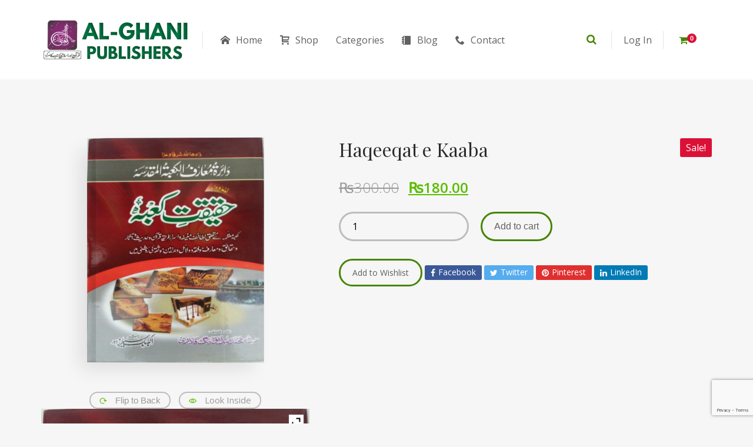

--- FILE ---
content_type: text/html; charset=UTF-8
request_url: https://alghanipublishers.com/product/haqeeqat-e-kaaba/
body_size: 29611
content:
<!DOCTYPE html>
<html lang="en-US">
<head>
	<meta charset="UTF-8">
	<meta http-equiv="X-UA-Compatible" content="IE=edge">
	<meta name="viewport" content="width=device-width, initial-scale=1.0,maximum-scale=1">
	<link rel="profile" href="http://gmpg.org/xfn/11">
	<link rel="pingback" href="https://alghanipublishers.com/xmlrpc.php">
	
					<script>document.documentElement.className = document.documentElement.className + ' yes-js js_active js'</script>
			<meta name='robots' content='index, follow, max-image-preview:large, max-snippet:-1, max-video-preview:-1' />
	<style>img:is([sizes="auto" i], [sizes^="auto," i]) { contain-intrinsic-size: 3000px 1500px }</style>
	
	<!-- This site is optimized with the Yoast SEO plugin v25.7 - https://yoast.com/wordpress/plugins/seo/ -->
	<title>Haqeeqat e Kaaba - Al Ghani Publishers</title>
	<link rel="canonical" href="https://alghanipublishers.com/product/haqeeqat-e-kaaba/" />
	<meta property="og:locale" content="en_US" />
	<meta property="og:type" content="article" />
	<meta property="og:title" content="Haqeeqat e Kaaba - Al Ghani Publishers" />
	<meta property="og:url" content="https://alghanipublishers.com/product/haqeeqat-e-kaaba/" />
	<meta property="og:site_name" content="Al Ghani Publishers" />
	<meta property="article:publisher" content="https://www.facebook.com/alghanipublishers" />
	<meta property="article:modified_time" content="2024-03-07T19:37:15+00:00" />
	<meta property="og:image" content="https://alghanipublishers.com/wp-content/uploads/2019/09/1445.jpg" />
	<meta property="og:image:width" content="1450" />
	<meta property="og:image:height" content="1840" />
	<meta property="og:image:type" content="image/jpeg" />
	<meta name="twitter:card" content="summary_large_image" />
	<meta name="twitter:site" content="@alghanipublishers" />
	<script type="application/ld+json" class="yoast-schema-graph">{"@context":"https://schema.org","@graph":[{"@type":"WebPage","@id":"https://alghanipublishers.com/product/haqeeqat-e-kaaba/","url":"https://alghanipublishers.com/product/haqeeqat-e-kaaba/","name":"Haqeeqat e Kaaba - Al Ghani Publishers","isPartOf":{"@id":"https://alghanipublishers.com/#website"},"primaryImageOfPage":{"@id":"https://alghanipublishers.com/product/haqeeqat-e-kaaba/#primaryimage"},"image":{"@id":"https://alghanipublishers.com/product/haqeeqat-e-kaaba/#primaryimage"},"thumbnailUrl":"https://alghanipublishers.com/wp-content/uploads/2019/09/1445.jpg","datePublished":"2019-09-07T09:45:09+00:00","dateModified":"2024-03-07T19:37:15+00:00","breadcrumb":{"@id":"https://alghanipublishers.com/product/haqeeqat-e-kaaba/#breadcrumb"},"inLanguage":"en-US","potentialAction":[{"@type":"ReadAction","target":["https://alghanipublishers.com/product/haqeeqat-e-kaaba/"]}]},{"@type":"ImageObject","inLanguage":"en-US","@id":"https://alghanipublishers.com/product/haqeeqat-e-kaaba/#primaryimage","url":"https://alghanipublishers.com/wp-content/uploads/2019/09/1445.jpg","contentUrl":"https://alghanipublishers.com/wp-content/uploads/2019/09/1445.jpg","width":1450,"height":1840},{"@type":"BreadcrumbList","@id":"https://alghanipublishers.com/product/haqeeqat-e-kaaba/#breadcrumb","itemListElement":[{"@type":"ListItem","position":1,"name":"Home","item":"https://alghanipublishers.com/"},{"@type":"ListItem","position":2,"name":"Shop","item":"https://alghanipublishers.com/shop/"},{"@type":"ListItem","position":3,"name":"Haqeeqat e Kaaba"}]},{"@type":"WebSite","@id":"https://alghanipublishers.com/#website","url":"https://alghanipublishers.com/","name":"Al Ghani Publishers","description":"A Center Of Quran And Islamic Books","publisher":{"@id":"https://alghanipublishers.com/#organization"},"potentialAction":[{"@type":"SearchAction","target":{"@type":"EntryPoint","urlTemplate":"https://alghanipublishers.com/?s={search_term_string}"},"query-input":{"@type":"PropertyValueSpecification","valueRequired":true,"valueName":"search_term_string"}}],"inLanguage":"en-US"},{"@type":"Organization","@id":"https://alghanipublishers.com/#organization","name":"Al Ghani Publishers","url":"https://alghanipublishers.com/","logo":{"@type":"ImageObject","inLanguage":"en-US","@id":"https://alghanipublishers.com/#/schema/logo/image/","url":"https://alghanipublishers.com/wp-content/uploads/2023/02/cropped-Logo.png","contentUrl":"https://alghanipublishers.com/wp-content/uploads/2023/02/cropped-Logo.png","width":512,"height":512,"caption":"Al Ghani Publishers"},"image":{"@id":"https://alghanipublishers.com/#/schema/logo/image/"},"sameAs":["https://www.facebook.com/alghanipublishers","https://x.com/alghanipublishers","https://www.pinterest.com/alghanipublisher"]}]}</script>
	<!-- / Yoast SEO plugin. -->


<link rel='dns-prefetch' href='//fonts.googleapis.com' />
<link rel='dns-prefetch' href='//www.googletagmanager.com' />
<link rel='dns-prefetch' href='//pagead2.googlesyndication.com' />
<link rel="alternate" type="application/rss+xml" title="Al Ghani Publishers &raquo; Feed" href="https://alghanipublishers.com/feed/" />
<script type="text/javascript">
/* <![CDATA[ */
window._wpemojiSettings = {"baseUrl":"https:\/\/s.w.org\/images\/core\/emoji\/15.0.3\/72x72\/","ext":".png","svgUrl":"https:\/\/s.w.org\/images\/core\/emoji\/15.0.3\/svg\/","svgExt":".svg","source":{"concatemoji":"https:\/\/alghanipublishers.com\/wp-includes\/js\/wp-emoji-release.min.js?ver=6.7.1"}};
/*! This file is auto-generated */
!function(i,n){var o,s,e;function c(e){try{var t={supportTests:e,timestamp:(new Date).valueOf()};sessionStorage.setItem(o,JSON.stringify(t))}catch(e){}}function p(e,t,n){e.clearRect(0,0,e.canvas.width,e.canvas.height),e.fillText(t,0,0);var t=new Uint32Array(e.getImageData(0,0,e.canvas.width,e.canvas.height).data),r=(e.clearRect(0,0,e.canvas.width,e.canvas.height),e.fillText(n,0,0),new Uint32Array(e.getImageData(0,0,e.canvas.width,e.canvas.height).data));return t.every(function(e,t){return e===r[t]})}function u(e,t,n){switch(t){case"flag":return n(e,"\ud83c\udff3\ufe0f\u200d\u26a7\ufe0f","\ud83c\udff3\ufe0f\u200b\u26a7\ufe0f")?!1:!n(e,"\ud83c\uddfa\ud83c\uddf3","\ud83c\uddfa\u200b\ud83c\uddf3")&&!n(e,"\ud83c\udff4\udb40\udc67\udb40\udc62\udb40\udc65\udb40\udc6e\udb40\udc67\udb40\udc7f","\ud83c\udff4\u200b\udb40\udc67\u200b\udb40\udc62\u200b\udb40\udc65\u200b\udb40\udc6e\u200b\udb40\udc67\u200b\udb40\udc7f");case"emoji":return!n(e,"\ud83d\udc26\u200d\u2b1b","\ud83d\udc26\u200b\u2b1b")}return!1}function f(e,t,n){var r="undefined"!=typeof WorkerGlobalScope&&self instanceof WorkerGlobalScope?new OffscreenCanvas(300,150):i.createElement("canvas"),a=r.getContext("2d",{willReadFrequently:!0}),o=(a.textBaseline="top",a.font="600 32px Arial",{});return e.forEach(function(e){o[e]=t(a,e,n)}),o}function t(e){var t=i.createElement("script");t.src=e,t.defer=!0,i.head.appendChild(t)}"undefined"!=typeof Promise&&(o="wpEmojiSettingsSupports",s=["flag","emoji"],n.supports={everything:!0,everythingExceptFlag:!0},e=new Promise(function(e){i.addEventListener("DOMContentLoaded",e,{once:!0})}),new Promise(function(t){var n=function(){try{var e=JSON.parse(sessionStorage.getItem(o));if("object"==typeof e&&"number"==typeof e.timestamp&&(new Date).valueOf()<e.timestamp+604800&&"object"==typeof e.supportTests)return e.supportTests}catch(e){}return null}();if(!n){if("undefined"!=typeof Worker&&"undefined"!=typeof OffscreenCanvas&&"undefined"!=typeof URL&&URL.createObjectURL&&"undefined"!=typeof Blob)try{var e="postMessage("+f.toString()+"("+[JSON.stringify(s),u.toString(),p.toString()].join(",")+"));",r=new Blob([e],{type:"text/javascript"}),a=new Worker(URL.createObjectURL(r),{name:"wpTestEmojiSupports"});return void(a.onmessage=function(e){c(n=e.data),a.terminate(),t(n)})}catch(e){}c(n=f(s,u,p))}t(n)}).then(function(e){for(var t in e)n.supports[t]=e[t],n.supports.everything=n.supports.everything&&n.supports[t],"flag"!==t&&(n.supports.everythingExceptFlag=n.supports.everythingExceptFlag&&n.supports[t]);n.supports.everythingExceptFlag=n.supports.everythingExceptFlag&&!n.supports.flag,n.DOMReady=!1,n.readyCallback=function(){n.DOMReady=!0}}).then(function(){return e}).then(function(){var e;n.supports.everything||(n.readyCallback(),(e=n.source||{}).concatemoji?t(e.concatemoji):e.wpemoji&&e.twemoji&&(t(e.twemoji),t(e.wpemoji)))}))}((window,document),window._wpemojiSettings);
/* ]]> */
</script>

<style id='wp-emoji-styles-inline-css' type='text/css'>

	img.wp-smiley, img.emoji {
		display: inline !important;
		border: none !important;
		box-shadow: none !important;
		height: 1em !important;
		width: 1em !important;
		margin: 0 0.07em !important;
		vertical-align: -0.1em !important;
		background: none !important;
		padding: 0 !important;
	}
</style>
<link rel='stylesheet' id='wp-block-library-css' href='https://alghanipublishers.com/wp-includes/css/dist/block-library/style.min.css?ver=6.7.1' type='text/css' media='all' />
<link rel='stylesheet' id='jquery-selectBox-css' href='https://alghanipublishers.com/wp-content/plugins/yith-woocommerce-wishlist/assets/css/jquery.selectBox.css?ver=1.2.0' type='text/css' media='all' />
<link rel='stylesheet' id='woocommerce_prettyPhoto_css-css' href='//alghanipublishers.com/wp-content/plugins/woocommerce/assets/css/prettyPhoto.css?ver=3.1.6' type='text/css' media='all' />
<link rel='stylesheet' id='yith-wcwl-main-css' href='https://alghanipublishers.com/wp-content/plugins/yith-woocommerce-wishlist/assets/css/style.css?ver=4.7.0' type='text/css' media='all' />
<style id='yith-wcwl-main-inline-css' type='text/css'>
 :root { --color-add-to-wishlist-background: #333333; --color-add-to-wishlist-text: #FFFFFF; --color-add-to-wishlist-border: #333333; --color-add-to-wishlist-background-hover: #333333; --color-add-to-wishlist-text-hover: #FFFFFF; --color-add-to-wishlist-border-hover: #333333; --rounded-corners-radius: 16px; --color-add-to-cart-background: #333333; --color-add-to-cart-text: #FFFFFF; --color-add-to-cart-border: #333333; --color-add-to-cart-background-hover: #4F4F4F; --color-add-to-cart-text-hover: #FFFFFF; --color-add-to-cart-border-hover: #4F4F4F; --add-to-cart-rounded-corners-radius: 16px; --color-button-style-1-background: #333333; --color-button-style-1-text: #FFFFFF; --color-button-style-1-border: #333333; --color-button-style-1-background-hover: #4F4F4F; --color-button-style-1-text-hover: #FFFFFF; --color-button-style-1-border-hover: #4F4F4F; --color-button-style-2-background: #333333; --color-button-style-2-text: #FFFFFF; --color-button-style-2-border: #333333; --color-button-style-2-background-hover: #4F4F4F; --color-button-style-2-text-hover: #FFFFFF; --color-button-style-2-border-hover: #4F4F4F; --color-wishlist-table-background: #FFFFFF; --color-wishlist-table-text: #6d6c6c; --color-wishlist-table-border: #FFFFFF; --color-headers-background: #F4F4F4; --color-share-button-color: #FFFFFF; --color-share-button-color-hover: #FFFFFF; --color-fb-button-background: #39599E; --color-fb-button-background-hover: #595A5A; --color-tw-button-background: #45AFE2; --color-tw-button-background-hover: #595A5A; --color-pr-button-background: #AB2E31; --color-pr-button-background-hover: #595A5A; --color-em-button-background: #FBB102; --color-em-button-background-hover: #595A5A; --color-wa-button-background: #00A901; --color-wa-button-background-hover: #595A5A; --feedback-duration: 3s } 
 :root { --color-add-to-wishlist-background: #333333; --color-add-to-wishlist-text: #FFFFFF; --color-add-to-wishlist-border: #333333; --color-add-to-wishlist-background-hover: #333333; --color-add-to-wishlist-text-hover: #FFFFFF; --color-add-to-wishlist-border-hover: #333333; --rounded-corners-radius: 16px; --color-add-to-cart-background: #333333; --color-add-to-cart-text: #FFFFFF; --color-add-to-cart-border: #333333; --color-add-to-cart-background-hover: #4F4F4F; --color-add-to-cart-text-hover: #FFFFFF; --color-add-to-cart-border-hover: #4F4F4F; --add-to-cart-rounded-corners-radius: 16px; --color-button-style-1-background: #333333; --color-button-style-1-text: #FFFFFF; --color-button-style-1-border: #333333; --color-button-style-1-background-hover: #4F4F4F; --color-button-style-1-text-hover: #FFFFFF; --color-button-style-1-border-hover: #4F4F4F; --color-button-style-2-background: #333333; --color-button-style-2-text: #FFFFFF; --color-button-style-2-border: #333333; --color-button-style-2-background-hover: #4F4F4F; --color-button-style-2-text-hover: #FFFFFF; --color-button-style-2-border-hover: #4F4F4F; --color-wishlist-table-background: #FFFFFF; --color-wishlist-table-text: #6d6c6c; --color-wishlist-table-border: #FFFFFF; --color-headers-background: #F4F4F4; --color-share-button-color: #FFFFFF; --color-share-button-color-hover: #FFFFFF; --color-fb-button-background: #39599E; --color-fb-button-background-hover: #595A5A; --color-tw-button-background: #45AFE2; --color-tw-button-background-hover: #595A5A; --color-pr-button-background: #AB2E31; --color-pr-button-background-hover: #595A5A; --color-em-button-background: #FBB102; --color-em-button-background-hover: #595A5A; --color-wa-button-background: #00A901; --color-wa-button-background-hover: #595A5A; --feedback-duration: 3s } 
</style>
<style id='classic-theme-styles-inline-css' type='text/css'>
/*! This file is auto-generated */
.wp-block-button__link{color:#fff;background-color:#32373c;border-radius:9999px;box-shadow:none;text-decoration:none;padding:calc(.667em + 2px) calc(1.333em + 2px);font-size:1.125em}.wp-block-file__button{background:#32373c;color:#fff;text-decoration:none}
</style>
<style id='global-styles-inline-css' type='text/css'>
:root{--wp--preset--aspect-ratio--square: 1;--wp--preset--aspect-ratio--4-3: 4/3;--wp--preset--aspect-ratio--3-4: 3/4;--wp--preset--aspect-ratio--3-2: 3/2;--wp--preset--aspect-ratio--2-3: 2/3;--wp--preset--aspect-ratio--16-9: 16/9;--wp--preset--aspect-ratio--9-16: 9/16;--wp--preset--color--black: #000000;--wp--preset--color--cyan-bluish-gray: #abb8c3;--wp--preset--color--white: #ffffff;--wp--preset--color--pale-pink: #f78da7;--wp--preset--color--vivid-red: #cf2e2e;--wp--preset--color--luminous-vivid-orange: #ff6900;--wp--preset--color--luminous-vivid-amber: #fcb900;--wp--preset--color--light-green-cyan: #7bdcb5;--wp--preset--color--vivid-green-cyan: #00d084;--wp--preset--color--pale-cyan-blue: #8ed1fc;--wp--preset--color--vivid-cyan-blue: #0693e3;--wp--preset--color--vivid-purple: #9b51e0;--wp--preset--gradient--vivid-cyan-blue-to-vivid-purple: linear-gradient(135deg,rgba(6,147,227,1) 0%,rgb(155,81,224) 100%);--wp--preset--gradient--light-green-cyan-to-vivid-green-cyan: linear-gradient(135deg,rgb(122,220,180) 0%,rgb(0,208,130) 100%);--wp--preset--gradient--luminous-vivid-amber-to-luminous-vivid-orange: linear-gradient(135deg,rgba(252,185,0,1) 0%,rgba(255,105,0,1) 100%);--wp--preset--gradient--luminous-vivid-orange-to-vivid-red: linear-gradient(135deg,rgba(255,105,0,1) 0%,rgb(207,46,46) 100%);--wp--preset--gradient--very-light-gray-to-cyan-bluish-gray: linear-gradient(135deg,rgb(238,238,238) 0%,rgb(169,184,195) 100%);--wp--preset--gradient--cool-to-warm-spectrum: linear-gradient(135deg,rgb(74,234,220) 0%,rgb(151,120,209) 20%,rgb(207,42,186) 40%,rgb(238,44,130) 60%,rgb(251,105,98) 80%,rgb(254,248,76) 100%);--wp--preset--gradient--blush-light-purple: linear-gradient(135deg,rgb(255,206,236) 0%,rgb(152,150,240) 100%);--wp--preset--gradient--blush-bordeaux: linear-gradient(135deg,rgb(254,205,165) 0%,rgb(254,45,45) 50%,rgb(107,0,62) 100%);--wp--preset--gradient--luminous-dusk: linear-gradient(135deg,rgb(255,203,112) 0%,rgb(199,81,192) 50%,rgb(65,88,208) 100%);--wp--preset--gradient--pale-ocean: linear-gradient(135deg,rgb(255,245,203) 0%,rgb(182,227,212) 50%,rgb(51,167,181) 100%);--wp--preset--gradient--electric-grass: linear-gradient(135deg,rgb(202,248,128) 0%,rgb(113,206,126) 100%);--wp--preset--gradient--midnight: linear-gradient(135deg,rgb(2,3,129) 0%,rgb(40,116,252) 100%);--wp--preset--font-size--small: 13px;--wp--preset--font-size--medium: 20px;--wp--preset--font-size--large: 36px;--wp--preset--font-size--x-large: 42px;--wp--preset--spacing--20: 0.44rem;--wp--preset--spacing--30: 0.67rem;--wp--preset--spacing--40: 1rem;--wp--preset--spacing--50: 1.5rem;--wp--preset--spacing--60: 2.25rem;--wp--preset--spacing--70: 3.38rem;--wp--preset--spacing--80: 5.06rem;--wp--preset--shadow--natural: 6px 6px 9px rgba(0, 0, 0, 0.2);--wp--preset--shadow--deep: 12px 12px 50px rgba(0, 0, 0, 0.4);--wp--preset--shadow--sharp: 6px 6px 0px rgba(0, 0, 0, 0.2);--wp--preset--shadow--outlined: 6px 6px 0px -3px rgba(255, 255, 255, 1), 6px 6px rgba(0, 0, 0, 1);--wp--preset--shadow--crisp: 6px 6px 0px rgba(0, 0, 0, 1);}:where(.is-layout-flex){gap: 0.5em;}:where(.is-layout-grid){gap: 0.5em;}body .is-layout-flex{display: flex;}.is-layout-flex{flex-wrap: wrap;align-items: center;}.is-layout-flex > :is(*, div){margin: 0;}body .is-layout-grid{display: grid;}.is-layout-grid > :is(*, div){margin: 0;}:where(.wp-block-columns.is-layout-flex){gap: 2em;}:where(.wp-block-columns.is-layout-grid){gap: 2em;}:where(.wp-block-post-template.is-layout-flex){gap: 1.25em;}:where(.wp-block-post-template.is-layout-grid){gap: 1.25em;}.has-black-color{color: var(--wp--preset--color--black) !important;}.has-cyan-bluish-gray-color{color: var(--wp--preset--color--cyan-bluish-gray) !important;}.has-white-color{color: var(--wp--preset--color--white) !important;}.has-pale-pink-color{color: var(--wp--preset--color--pale-pink) !important;}.has-vivid-red-color{color: var(--wp--preset--color--vivid-red) !important;}.has-luminous-vivid-orange-color{color: var(--wp--preset--color--luminous-vivid-orange) !important;}.has-luminous-vivid-amber-color{color: var(--wp--preset--color--luminous-vivid-amber) !important;}.has-light-green-cyan-color{color: var(--wp--preset--color--light-green-cyan) !important;}.has-vivid-green-cyan-color{color: var(--wp--preset--color--vivid-green-cyan) !important;}.has-pale-cyan-blue-color{color: var(--wp--preset--color--pale-cyan-blue) !important;}.has-vivid-cyan-blue-color{color: var(--wp--preset--color--vivid-cyan-blue) !important;}.has-vivid-purple-color{color: var(--wp--preset--color--vivid-purple) !important;}.has-black-background-color{background-color: var(--wp--preset--color--black) !important;}.has-cyan-bluish-gray-background-color{background-color: var(--wp--preset--color--cyan-bluish-gray) !important;}.has-white-background-color{background-color: var(--wp--preset--color--white) !important;}.has-pale-pink-background-color{background-color: var(--wp--preset--color--pale-pink) !important;}.has-vivid-red-background-color{background-color: var(--wp--preset--color--vivid-red) !important;}.has-luminous-vivid-orange-background-color{background-color: var(--wp--preset--color--luminous-vivid-orange) !important;}.has-luminous-vivid-amber-background-color{background-color: var(--wp--preset--color--luminous-vivid-amber) !important;}.has-light-green-cyan-background-color{background-color: var(--wp--preset--color--light-green-cyan) !important;}.has-vivid-green-cyan-background-color{background-color: var(--wp--preset--color--vivid-green-cyan) !important;}.has-pale-cyan-blue-background-color{background-color: var(--wp--preset--color--pale-cyan-blue) !important;}.has-vivid-cyan-blue-background-color{background-color: var(--wp--preset--color--vivid-cyan-blue) !important;}.has-vivid-purple-background-color{background-color: var(--wp--preset--color--vivid-purple) !important;}.has-black-border-color{border-color: var(--wp--preset--color--black) !important;}.has-cyan-bluish-gray-border-color{border-color: var(--wp--preset--color--cyan-bluish-gray) !important;}.has-white-border-color{border-color: var(--wp--preset--color--white) !important;}.has-pale-pink-border-color{border-color: var(--wp--preset--color--pale-pink) !important;}.has-vivid-red-border-color{border-color: var(--wp--preset--color--vivid-red) !important;}.has-luminous-vivid-orange-border-color{border-color: var(--wp--preset--color--luminous-vivid-orange) !important;}.has-luminous-vivid-amber-border-color{border-color: var(--wp--preset--color--luminous-vivid-amber) !important;}.has-light-green-cyan-border-color{border-color: var(--wp--preset--color--light-green-cyan) !important;}.has-vivid-green-cyan-border-color{border-color: var(--wp--preset--color--vivid-green-cyan) !important;}.has-pale-cyan-blue-border-color{border-color: var(--wp--preset--color--pale-cyan-blue) !important;}.has-vivid-cyan-blue-border-color{border-color: var(--wp--preset--color--vivid-cyan-blue) !important;}.has-vivid-purple-border-color{border-color: var(--wp--preset--color--vivid-purple) !important;}.has-vivid-cyan-blue-to-vivid-purple-gradient-background{background: var(--wp--preset--gradient--vivid-cyan-blue-to-vivid-purple) !important;}.has-light-green-cyan-to-vivid-green-cyan-gradient-background{background: var(--wp--preset--gradient--light-green-cyan-to-vivid-green-cyan) !important;}.has-luminous-vivid-amber-to-luminous-vivid-orange-gradient-background{background: var(--wp--preset--gradient--luminous-vivid-amber-to-luminous-vivid-orange) !important;}.has-luminous-vivid-orange-to-vivid-red-gradient-background{background: var(--wp--preset--gradient--luminous-vivid-orange-to-vivid-red) !important;}.has-very-light-gray-to-cyan-bluish-gray-gradient-background{background: var(--wp--preset--gradient--very-light-gray-to-cyan-bluish-gray) !important;}.has-cool-to-warm-spectrum-gradient-background{background: var(--wp--preset--gradient--cool-to-warm-spectrum) !important;}.has-blush-light-purple-gradient-background{background: var(--wp--preset--gradient--blush-light-purple) !important;}.has-blush-bordeaux-gradient-background{background: var(--wp--preset--gradient--blush-bordeaux) !important;}.has-luminous-dusk-gradient-background{background: var(--wp--preset--gradient--luminous-dusk) !important;}.has-pale-ocean-gradient-background{background: var(--wp--preset--gradient--pale-ocean) !important;}.has-electric-grass-gradient-background{background: var(--wp--preset--gradient--electric-grass) !important;}.has-midnight-gradient-background{background: var(--wp--preset--gradient--midnight) !important;}.has-small-font-size{font-size: var(--wp--preset--font-size--small) !important;}.has-medium-font-size{font-size: var(--wp--preset--font-size--medium) !important;}.has-large-font-size{font-size: var(--wp--preset--font-size--large) !important;}.has-x-large-font-size{font-size: var(--wp--preset--font-size--x-large) !important;}
:where(.wp-block-post-template.is-layout-flex){gap: 1.25em;}:where(.wp-block-post-template.is-layout-grid){gap: 1.25em;}
:where(.wp-block-columns.is-layout-flex){gap: 2em;}:where(.wp-block-columns.is-layout-grid){gap: 2em;}
:root :where(.wp-block-pullquote){font-size: 1.5em;line-height: 1.6;}
</style>
<link rel='stylesheet' id='contact-form-7-css' href='https://alghanipublishers.com/wp-content/plugins/contact-form-7/includes/css/styles.css?ver=6.1' type='text/css' media='all' />
<link rel='stylesheet' id='icomoon-icon-css' href='https://alghanipublishers.com/wp-content/plugins/tokoo-vitamins/extensions/mega-menus//fonts/icomoon/style.css?ver=6.7.1' type='text/css' media='all' />
<link rel='stylesheet' id='fontello-icon-css' href='https://alghanipublishers.com/wp-content/plugins/tokoo-vitamins/extensions/mega-menus//fonts/fontello-7275ca86/css/fontello.css?ver=6.7.1' type='text/css' media='all' />
<link rel='stylesheet' id='themify-icon-css' href='https://alghanipublishers.com/wp-content/plugins/tokoo-vitamins/extensions/mega-menus//fonts/themify-icons/themify-icons.css?ver=6.7.1' type='text/css' media='all' />
<link rel='stylesheet' id='photoswipe-css' href='https://alghanipublishers.com/wp-content/plugins/woocommerce/assets/css/photoswipe/photoswipe.min.css?ver=9.9.6' type='text/css' media='all' />
<link rel='stylesheet' id='photoswipe-default-skin-css' href='https://alghanipublishers.com/wp-content/plugins/woocommerce/assets/css/photoswipe/default-skin/default-skin.min.css?ver=9.9.6' type='text/css' media='all' />
<style id='woocommerce-inline-inline-css' type='text/css'>
.woocommerce form .form-row .required { visibility: visible; }
</style>
<link rel='stylesheet' id='yith-quick-view-css' href='https://alghanipublishers.com/wp-content/plugins/yith-woocommerce-quick-view/assets/css/yith-quick-view.css?ver=2.5.0' type='text/css' media='all' />
<style id='yith-quick-view-inline-css' type='text/css'>

				#yith-quick-view-modal .yith-quick-view-overlay{background:rgba( 0, 0, 0, 0.8)}
				#yith-quick-view-modal .yith-wcqv-main{background:#ffffff;}
				#yith-quick-view-close{color:#cdcdcd;}
				#yith-quick-view-close:hover{color:#ff0000;}
</style>
<link rel='stylesheet' id='brands-styles-css' href='https://alghanipublishers.com/wp-content/plugins/woocommerce/assets/css/brands.css?ver=9.9.6' type='text/css' media='all' />
<link rel='stylesheet' id='pustaka_shortcodes_style-css' href='https://alghanipublishers.com/wp-content/themes/wwsnew/bootstrap/assets/css/koo-shortcodes.css?ver=6.7.1' type='text/css' media='all' />
<link rel='stylesheet' id='pustaka_fi_shortcodes-css' href='https://alghanipublishers.com/wp-content/themes/wwsnew/assets/fonts/pustaka-icons/style.css?ver=6.7.1' type='text/css' media='all' />
<link rel='stylesheet' id='ywzm-prettyPhoto-css' href='//alghanipublishers.com/wp-content/plugins/woocommerce/assets/css/prettyPhoto.css?ver=2.1.1' type='text/css' media='all' />
<style id='ywzm-prettyPhoto-inline-css' type='text/css'>

                    div.pp_woocommerce a.pp_contract, div.pp_woocommerce a.pp_expand{
                        content: unset !important;
                        background-color: white;
                        width: 25px;
                        height: 25px;
                        margin-top: 5px;
						margin-left: 5px;
                    }

                    div.pp_woocommerce a.pp_contract, div.pp_woocommerce a.pp_expand:hover{
                        background-color: white;
                    }
                     div.pp_woocommerce a.pp_contract, div.pp_woocommerce a.pp_contract:hover{
                        background-color: white;
                    }

                    a.pp_expand:before, a.pp_contract:before{
                    content: unset !important;
                    }

                     a.pp_expand .expand-button-hidden svg, a.pp_contract .expand-button-hidden svg{
                       width: 25px;
                       height: 25px;
                       padding: 5px;
					}

					.expand-button-hidden path{
                       fill: black;
					}

                    
</style>
<link rel='stylesheet' id='ywzm-magnifier-css' href='https://alghanipublishers.com/wp-content/plugins/yith-woocommerce-zoom-magnifier/assets/css/yith_magnifier.css?ver=2.1.1' type='text/css' media='all' />
<link rel='stylesheet' id='ywzm_frontend-css' href='https://alghanipublishers.com/wp-content/plugins/yith-woocommerce-zoom-magnifier/assets/css/frontend.css?ver=2.1.1' type='text/css' media='all' />
<style id='ywzm_frontend-inline-css' type='text/css'>

                    #slider-prev, #slider-next {
                        background-color: white;
                        border: 2px solid black;
                        width:25px !important;
                        height:25px !important;
                    }

                    .yith_slider_arrow span{
                        width:25px !important;
                        height:25px !important;
                    }
                    
                    #slider-prev:hover, #slider-next:hover {
                        background-color: white;
                        border: 2px solid black;
                    }
                    
                   .thumbnails.slider path:hover {
                        fill:black;
                    }
                    
                    .thumbnails.slider path {
                        fill:black;
                        width:25px !important;
                        height:25px !important;
                    }

                    .thumbnails.slider svg {
                       width: 22px;
                       height: 22px;
                    }

                    
                    a.yith_expand {
                     position: absolute;
                     z-index: 1000;
                     background-color: white;
                     width: 25px;
                     height: 25px;
                     top: 10px;
                     bottom: initial;
                     left: initial;
                     right: 10px;
                     border-radius: 0%;
                    }

                    .expand-button-hidden svg{
                       width: 25px;
                       height: 25px;
					}

					.expand-button-hidden path{
                       fill: black;
					}
                    
</style>
<link rel='stylesheet' id='pustaka-style-main-css' href='https://alghanipublishers.com/wp-content/themes/wwsnew/assets/css/main.css?ver=3.0.0' type='text/css' media='all' />
<link rel='stylesheet' id='style-css' href='https://alghanipublishers.com/wp-content/themes/wwsnew/style.css?ver=3.0.0' type='text/css' media='all' />
<link rel='stylesheet' id='pustaka-fonts-css' href='//fonts.googleapis.com/css?family=Open+Sans%3A300%2C400%2C500%2C600%7CPlayfair+Display%3A100%2C100italic%2C400%2C400italic%2C700&#038;ver=3.0.0' type='text/css' media='all' />
<link rel='stylesheet' id='pustaka-style-font-icons-css' href='https://alghanipublishers.com/wp-content/themes/wwsnew/assets/css/font-icons.css?ver=3.0.0' type='text/css' media='all' />
<link rel='stylesheet' id='elementor-frontend-css' href='https://alghanipublishers.com/wp-content/plugins/elementor/assets/css/frontend.min.css?ver=3.30.1' type='text/css' media='all' />
<link rel='stylesheet' id='eael-general-css' href='https://alghanipublishers.com/wp-content/plugins/essential-addons-for-elementor-lite/assets/front-end/css/view/general.min.css?ver=6.2.0' type='text/css' media='all' />
<script type="text/javascript" src="https://alghanipublishers.com/wp-includes/js/jquery/jquery.min.js?ver=3.7.1" id="jquery-core-js"></script>
<script type="text/javascript" src="https://alghanipublishers.com/wp-includes/js/jquery/jquery-migrate.min.js?ver=3.4.1" id="jquery-migrate-js"></script>
<script type="text/javascript" src="https://alghanipublishers.com/wp-includes/js/dist/hooks.min.js?ver=4d63a3d491d11ffd8ac6" id="wp-hooks-js"></script>
<script type="text/javascript" src="https://alghanipublishers.com/wp-includes/js/dist/i18n.min.js?ver=5e580eb46a90c2b997e6" id="wp-i18n-js"></script>
<script type="text/javascript" id="wp-i18n-js-after">
/* <![CDATA[ */
wp.i18n.setLocaleData( { 'text direction\u0004ltr': [ 'ltr' ] } );
/* ]]> */
</script>
<script type="text/javascript" src="//alghanipublishers.com/wp-content/plugins/revslider/sr6/assets/js/rbtools.min.js?ver=6.7.12" async id="tp-tools-js"></script>
<script type="text/javascript" src="//alghanipublishers.com/wp-content/plugins/revslider/sr6/assets/js/rs6.min.js?ver=6.7.12" async id="revmin-js"></script>
<script type="text/javascript" src="https://alghanipublishers.com/wp-content/plugins/woocommerce/assets/js/jquery-blockui/jquery.blockUI.min.js?ver=2.7.0-wc.9.9.6" id="jquery-blockui-js" defer="defer" data-wp-strategy="defer"></script>
<script type="text/javascript" id="wc-add-to-cart-js-extra">
/* <![CDATA[ */
var wc_add_to_cart_params = {"ajax_url":"\/wp-admin\/admin-ajax.php","wc_ajax_url":"\/?wc-ajax=%%endpoint%%","i18n_view_cart":"View cart","cart_url":"https:\/\/alghanipublishers.com\/cart\/","is_cart":"","cart_redirect_after_add":"no"};
/* ]]> */
</script>
<script type="text/javascript" src="https://alghanipublishers.com/wp-content/plugins/woocommerce/assets/js/frontend/add-to-cart.min.js?ver=9.9.6" id="wc-add-to-cart-js" defer="defer" data-wp-strategy="defer"></script>
<script type="text/javascript" src="https://alghanipublishers.com/wp-content/plugins/woocommerce/assets/js/zoom/jquery.zoom.min.js?ver=1.7.21-wc.9.9.6" id="zoom-js" defer="defer" data-wp-strategy="defer"></script>
<script type="text/javascript" src="https://alghanipublishers.com/wp-content/plugins/woocommerce/assets/js/flexslider/jquery.flexslider.min.js?ver=2.7.2-wc.9.9.6" id="flexslider-js" defer="defer" data-wp-strategy="defer"></script>
<script type="text/javascript" src="https://alghanipublishers.com/wp-content/plugins/woocommerce/assets/js/photoswipe/photoswipe.min.js?ver=4.1.1-wc.9.9.6" id="photoswipe-js" defer="defer" data-wp-strategy="defer"></script>
<script type="text/javascript" src="https://alghanipublishers.com/wp-content/plugins/woocommerce/assets/js/photoswipe/photoswipe-ui-default.min.js?ver=4.1.1-wc.9.9.6" id="photoswipe-ui-default-js" defer="defer" data-wp-strategy="defer"></script>
<script type="text/javascript" id="wc-single-product-js-extra">
/* <![CDATA[ */
var wc_single_product_params = {"i18n_required_rating_text":"Please select a rating","i18n_rating_options":["1 of 5 stars","2 of 5 stars","3 of 5 stars","4 of 5 stars","5 of 5 stars"],"i18n_product_gallery_trigger_text":"View full-screen image gallery","review_rating_required":"yes","flexslider":{"rtl":false,"animation":"slide","smoothHeight":true,"directionNav":false,"controlNav":"thumbnails","slideshow":false,"animationSpeed":500,"animationLoop":false,"allowOneSlide":false},"zoom_enabled":"1","zoom_options":[],"photoswipe_enabled":"1","photoswipe_options":{"shareEl":false,"closeOnScroll":false,"history":false,"hideAnimationDuration":0,"showAnimationDuration":0},"flexslider_enabled":"1"};
/* ]]> */
</script>
<script type="text/javascript" src="https://alghanipublishers.com/wp-content/plugins/woocommerce/assets/js/frontend/single-product.min.js?ver=9.9.6" id="wc-single-product-js" defer="defer" data-wp-strategy="defer"></script>
<script type="text/javascript" src="https://alghanipublishers.com/wp-content/plugins/woocommerce/assets/js/js-cookie/js.cookie.min.js?ver=2.1.4-wc.9.9.6" id="js-cookie-js" defer="defer" data-wp-strategy="defer"></script>
<script type="text/javascript" id="woocommerce-js-extra">
/* <![CDATA[ */
var woocommerce_params = {"ajax_url":"\/wp-admin\/admin-ajax.php","wc_ajax_url":"\/?wc-ajax=%%endpoint%%","i18n_password_show":"Show password","i18n_password_hide":"Hide password"};
/* ]]> */
</script>
<script type="text/javascript" src="https://alghanipublishers.com/wp-content/plugins/woocommerce/assets/js/frontend/woocommerce.min.js?ver=9.9.6" id="woocommerce-js" defer="defer" data-wp-strategy="defer"></script>
<script type="text/javascript" id="zxcvbn-async-js-extra">
/* <![CDATA[ */
var _zxcvbnSettings = {"src":"https:\/\/alghanipublishers.com\/wp-includes\/js\/zxcvbn.min.js"};
/* ]]> */
</script>
<script type="text/javascript" src="https://alghanipublishers.com/wp-includes/js/zxcvbn-async.min.js?ver=1.0" id="zxcvbn-async-js"></script>
<script type="text/javascript" id="password-strength-meter-js-extra">
/* <![CDATA[ */
var pwsL10n = {"unknown":"Password strength unknown","short":"Very weak","bad":"Weak","good":"Medium","strong":"Strong","mismatch":"Mismatch"};
/* ]]> */
</script>
<script type="text/javascript" src="https://alghanipublishers.com/wp-admin/js/password-strength-meter.min.js?ver=6.7.1" id="password-strength-meter-js"></script>
<script type="text/javascript" id="wc-password-strength-meter-js-extra">
/* <![CDATA[ */
var wc_password_strength_meter_params = {"min_password_strength":"3","stop_checkout":"","i18n_password_error":"Please enter a stronger password.","i18n_password_hint":"Hint: The password should be at least twelve characters long. To make it stronger, use upper and lower case letters, numbers, and symbols like ! \" ? $ % ^ & )."};
/* ]]> */
</script>
<script type="text/javascript" src="https://alghanipublishers.com/wp-content/plugins/woocommerce/assets/js/frontend/password-strength-meter.min.js?ver=9.9.6" id="wc-password-strength-meter-js" defer="defer" data-wp-strategy="defer"></script>
<link rel="https://api.w.org/" href="https://alghanipublishers.com/wp-json/" /><link rel="alternate" title="JSON" type="application/json" href="https://alghanipublishers.com/wp-json/wp/v2/product/4530" /><link rel="EditURI" type="application/rsd+xml" title="RSD" href="https://alghanipublishers.com/xmlrpc.php?rsd" />
<meta name="generator" content="WordPress 6.7.1" />
<meta name="generator" content="WooCommerce 9.9.6" />
<link rel='shortlink' href='https://alghanipublishers.com/?p=4530' />
<link rel="alternate" title="oEmbed (JSON)" type="application/json+oembed" href="https://alghanipublishers.com/wp-json/oembed/1.0/embed?url=https%3A%2F%2Falghanipublishers.com%2Fproduct%2Fhaqeeqat-e-kaaba%2F" />
<link rel="alternate" title="oEmbed (XML)" type="text/xml+oembed" href="https://alghanipublishers.com/wp-json/oembed/1.0/embed?url=https%3A%2F%2Falghanipublishers.com%2Fproduct%2Fhaqeeqat-e-kaaba%2F&#038;format=xml" />
<meta name="generator" content="Site Kit by Google 1.159.0" />	<noscript><style>.woocommerce-product-gallery{ opacity: 1 !important; }</style></noscript>
	
<!-- Google AdSense meta tags added by Site Kit -->
<meta name="google-adsense-platform-account" content="ca-host-pub-2644536267352236">
<meta name="google-adsense-platform-domain" content="sitekit.withgoogle.com">
<!-- End Google AdSense meta tags added by Site Kit -->
<meta name="generator" content="Elementor 3.30.1; features: e_font_icon_svg, additional_custom_breakpoints; settings: css_print_method-external, google_font-enabled, font_display-swap">
			<style>
				.e-con.e-parent:nth-of-type(n+4):not(.e-lazyloaded):not(.e-no-lazyload),
				.e-con.e-parent:nth-of-type(n+4):not(.e-lazyloaded):not(.e-no-lazyload) * {
					background-image: none !important;
				}
				@media screen and (max-height: 1024px) {
					.e-con.e-parent:nth-of-type(n+3):not(.e-lazyloaded):not(.e-no-lazyload),
					.e-con.e-parent:nth-of-type(n+3):not(.e-lazyloaded):not(.e-no-lazyload) * {
						background-image: none !important;
					}
				}
				@media screen and (max-height: 640px) {
					.e-con.e-parent:nth-of-type(n+2):not(.e-lazyloaded):not(.e-no-lazyload),
					.e-con.e-parent:nth-of-type(n+2):not(.e-lazyloaded):not(.e-no-lazyload) * {
						background-image: none !important;
					}
				}
			</style>
			
<!-- Google AdSense snippet added by Site Kit -->
<script type="text/javascript" async="async" src="https://pagead2.googlesyndication.com/pagead/js/adsbygoogle.js?client=ca-pub-5581338693508329&amp;host=ca-host-pub-2644536267352236" crossorigin="anonymous"></script>

<!-- End Google AdSense snippet added by Site Kit -->
<meta name="generator" content="Powered by Slider Revolution 6.7.12 - responsive, Mobile-Friendly Slider Plugin for WordPress with comfortable drag and drop interface." />

<!-- Tokoo New Customizer CSS -->
<style type="text/css">{:url("https://alghanipublishers.com/wp-content/uploads/2023/02/cropped-Logo-1.png")  }</style>

<style type="text/css">.hamburger-inner,
		.hamburger-inner::before, .hamburger-inner::after{
			background-image : linear-gradient(-90deg, #5bbc00, #458501);
		}
		.page-header-bg .bg:before{
			background: linear-gradient(#5bbc00, #458501);
		}
		.post-grid .post__inner:after, .post-masonry .post__inner:after,
		.hdr-widget--product-search .product-search-input .line,
		.user-auth-box .user-auth-box-content:before{
			background-image: linear-gradient(90deg, transparent, #5bbc00, #458501, #5bbc00, transparent);
		}
		.menu-main-wrapper .menu > .menu-item a:before,
		.menu-user-wrap .menu> .menu-item a:after{
			background-image: linear-gradient(90deg, #5bbc00, #458501);
		}
		.menu-main-wrapper .menu-item.mega-menu > .sub-menu .sub-menu a:after,
		.widget_search form input[type='submit'],
		.product-list .product__image .onsale,
		.wc_payment_methods.payment_methods .wc_payment_method label:after,
		.woocommerce-pagination ul.page-numbers .page-numbers.current{
			background-color: #5bbc00;
		}
		.button:hover, .comment-respond .form-submit input:hover, input[type='submit']:hover, input[type='reset']:hover,
		input[type='submit'].dokan-btn-theme:hover, .dokan-btn-theme:hover, input[type='submit']:hover, input[type='reset']:hover{
			border-color: #5bbc00;
			color: #458501;
		}

		.button:hover,
		.product__detail-nav li.active a, .product__detail-nav li:hover a,
		.user-auth-box .user-auth-box-content .tokoo-popup__close,
		.wc_payment_methods.payment_methods .wc_payment_method label:before,
		input[type='submit'].dokan-btn-theme, .dokan-btn-theme, input[type='submit'], input[type='reset']
		{
			border-color: #5bbc00;
		}
		.hdr-widget--site-logo a,
		.hdr-widget-dropdown-menu .menu-item:hover > a,
		.site-footer a,
		.product-list .product__price,
		.widget.widget_price_filter .price_slider_amount .price_label span{
			color: #5bbc00;
		}
		.hdr-widget-dropdown-menu .sub-menu .menu-item a:before,
		.hdr-widget-dropdown-menu .menu > .menu-item > a:before,
		.widget.widget_price_filter .price_slider.ui-slider .ui-slider-range{
			background-image: linear-gradient(90deg, #5bbc00, #458501);
		}
		
		.product-grid .product__action .button, .product-grid .product__action .comment-respond .form-submit input, .comment-respond .form-submit .product-grid .product__action input, .product-grid .product__action .widget.widget_product_search input[type="submit"], .widget.widget_product_search .product-grid .product__action input[type="submit"],
		.added_to_cart.wc-forward,
		.product-grid .product__price,
		.product-overview .product-action .price,
		.book-images .book__action button [class*="ico"], .book-images .book__action .see-inside [class*="ico"],
		.product__detail-nav li.active a, .product__detail-nav li:hover a,
		.menu-main-wrapper .menu-item:not(.mega-menu) .sub-menu li:hover > a,
		.widget.widget_shopping_cart .quantity,
		.widget.widget_shopping_cart .total .amount
		{ 
			color: #5bbc00;
		}

		
		.tagcloud a,
		.section-header:after,
		.product-grid .product .onsale{
			background-color: #458501;
		}
		
		.button, .comment-respond .form-submit input, .widget.widget_product_search input[type="submit"], input[type="submit"], input[type="reset"]{
			border-color: #458501;
		}
		
		.hdr-widget--menu-cart .menu-cart-trigger .cart-count,
		.button:hover,
		.star-rating span:before,
		.star-rating span:before,
		.single-post .post__meta a,
		.product-layout-view a:hover, .product-layout-view a.active,
		.hdr-widget--product-search .fa,
		.hdr-widget--menu-cart .menu-cart-trigger,
		.post-grid .post__meta span a:hover, .post-masonry .post__meta span a:hover,
		.widget.widget_shopping_cart .quantity,
		.widget.widget_shopping_cart .total .amount
		{
			color: #458501;
		}

		
		body{
			font-family    : Open Sans;
			font-size      : 16px;
			font-weight    : 400;
			letter-spacing : 0;
			line-height    : 1.8;
			background-color: #f6f6f6;
			color: #616161;
		}

		
		h1,h2,h3,h4,h5,h6,
		.single-post .post__title,
		.widget-title,
		.page-header .page-title{
			font-family: Playfair Display;
			font-weight    : 400;
			letter-spacing : 0;
		}</style>
<link rel="icon" href="https://alghanipublishers.com/wp-content/uploads/2023/02/cropped-Logo-32x32.png" sizes="32x32" />
<link rel="icon" href="https://alghanipublishers.com/wp-content/uploads/2023/02/cropped-Logo-192x192.png" sizes="192x192" />
<link rel="apple-touch-icon" href="https://alghanipublishers.com/wp-content/uploads/2023/02/cropped-Logo-180x180.png" />
<meta name="msapplication-TileImage" content="https://alghanipublishers.com/wp-content/uploads/2023/02/cropped-Logo-270x270.png" />
<script>function setREVStartSize(e){
			//window.requestAnimationFrame(function() {
				window.RSIW = window.RSIW===undefined ? window.innerWidth : window.RSIW;
				window.RSIH = window.RSIH===undefined ? window.innerHeight : window.RSIH;
				try {
					var pw = document.getElementById(e.c).parentNode.offsetWidth,
						newh;
					pw = pw===0 || isNaN(pw) || (e.l=="fullwidth" || e.layout=="fullwidth") ? window.RSIW : pw;
					e.tabw = e.tabw===undefined ? 0 : parseInt(e.tabw);
					e.thumbw = e.thumbw===undefined ? 0 : parseInt(e.thumbw);
					e.tabh = e.tabh===undefined ? 0 : parseInt(e.tabh);
					e.thumbh = e.thumbh===undefined ? 0 : parseInt(e.thumbh);
					e.tabhide = e.tabhide===undefined ? 0 : parseInt(e.tabhide);
					e.thumbhide = e.thumbhide===undefined ? 0 : parseInt(e.thumbhide);
					e.mh = e.mh===undefined || e.mh=="" || e.mh==="auto" ? 0 : parseInt(e.mh,0);
					if(e.layout==="fullscreen" || e.l==="fullscreen")
						newh = Math.max(e.mh,window.RSIH);
					else{
						e.gw = Array.isArray(e.gw) ? e.gw : [e.gw];
						for (var i in e.rl) if (e.gw[i]===undefined || e.gw[i]===0) e.gw[i] = e.gw[i-1];
						e.gh = e.el===undefined || e.el==="" || (Array.isArray(e.el) && e.el.length==0)? e.gh : e.el;
						e.gh = Array.isArray(e.gh) ? e.gh : [e.gh];
						for (var i in e.rl) if (e.gh[i]===undefined || e.gh[i]===0) e.gh[i] = e.gh[i-1];
											
						var nl = new Array(e.rl.length),
							ix = 0,
							sl;
						e.tabw = e.tabhide>=pw ? 0 : e.tabw;
						e.thumbw = e.thumbhide>=pw ? 0 : e.thumbw;
						e.tabh = e.tabhide>=pw ? 0 : e.tabh;
						e.thumbh = e.thumbhide>=pw ? 0 : e.thumbh;
						for (var i in e.rl) nl[i] = e.rl[i]<window.RSIW ? 0 : e.rl[i];
						sl = nl[0];
						for (var i in nl) if (sl>nl[i] && nl[i]>0) { sl = nl[i]; ix=i;}
						var m = pw>(e.gw[ix]+e.tabw+e.thumbw) ? 1 : (pw-(e.tabw+e.thumbw)) / (e.gw[ix]);
						newh =  (e.gh[ix] * m) + (e.tabh + e.thumbh);
					}
					var el = document.getElementById(e.c);
					if (el!==null && el) el.style.height = newh+"px";
					el = document.getElementById(e.c+"_wrapper");
					if (el!==null && el) {
						el.style.height = newh+"px";
						el.style.display = "block";
					}
				} catch(e){
					console.log("Failure at Presize of Slider:" + e)
				}
			//});
		  };</script>
		<style type="text/css" id="wp-custom-css">
			div.yith-wcwl-add-to-wishlist div.yith-wcwl-add-button{
font-size: 14px;	
}

.product-overview__summary .product__title{
	font-size: 2em;
}

.product-grid .product__title{
	min-height: 50px;
}

article.page .view-all{
	text-align: center;
	font-size: xx-large;
}

.product__detail .product__price ins{
	  color: #3e8000;
    font-weight: bold;
		text-decoration: unset
}

.site-footer__widget-area {
  padding: 0px 0;
	margin-top: 30px;
	background-color: #43a100;
  color: #d9fbde;
}

.site-footer__colophon {
    background-color: #3a7000;
    color: #d9fbde;
}

.site-footer a{ color: #ffe900;}

.widget_type_5 .type_5_row_6{
	margin-bottom: 15px;
}

.widget_type_5 .bottom_branding{
	display: none;
}

.site-footer .widget .widget-title, #visitors_widget-2 .widget_type_5 .type_5_row_1{
	color: #d9fbde;
}
div.newPcats a img{
	display: none;
}

div.newPcats div.grid-layout.columns-1 .grid-item{
		padding: 0px 15px;
		margin-bottom: 0px;
		border: 1px solid lightgray;
    font-size: x-small;
}

div.newPcats div.grid-layout.columns-1 .grid-item a h2:hover{
		color: #16ad00;
    font-weight: bold;
}

.product.product-category .count{
	color: grey;
	background-color: #F6F6F6;
	border-right: 1px solid;
	border-left: 1px solid;
	font-family: arial;
}

/* Neon CSS buttons */
.neon-content {
    width: 100%;
    height: 100%;
    padding: 0;
    margin: 0;
    background-repeat: no-repeat;
    display: -webkit-box;
    -webkit-box-orient: horizontal;
    -webkit-box-pack: center;
    -webkit-box-align: center;

    display: -moz-box;
    -moz-box-orient: horizontal;
    -moz-box-pack: center;
    -moz-box-align: center;

    display: box;
    box-orient: horizontal;
    box-pack: center;
    box-align: center;
}
.neon-bg-grad {
    background: rgb(0,17,68); /* Old browsers */
    background: -moz-radial-gradient(center, ellipse cover,  rgba(0,17,68,0.5) 0%, rgba(0,0,0,1) 100%); /* FF3.6+ */
    background: -webkit-gradient(radial, center center, 0px, center center, 100%, color-stop(0%,rgba(0,17,68,1)), color-stop(100%,rgba(0,0,0,0.5))); /* Chrome,Safari4+ */
    background: -webkit-radial-gradient(center, ellipse cover,  rgba(0,17,68,0.5) 0%,rgba(0,0,0,1) 100%); /* Chrome10+,Safari5.1+ */
    background: -o-radial-gradient(center, ellipse cover,  rgba(0,17,68,0.5) 0%,rgba(0,0,0,1) 100%); /* Opera 12+ */
    background: -ms-radial-gradient(center, ellipse cover,  rgba(0,17,68,0.5) 0%,rgba(0,0,0,1) 100%); /* IE10+ */
    background: radial-gradient(ellipse at center,  rgba(0,17,68,0.5) 0%,rgba(0,0,0,1) 100%); /* W3C */
    filter: progid:DXImageTransform.Microsoft.gradient( startColorstr='#dd000000', endColorstr='#00000000',GradientType=0 )  progid:DXImageTransform.Microsoft.gradient( startColorstr='#00000000', endColorstr='#dd000000',GradientType=0 ); /* IE6-9 fallback on vertical gradient */
}
div.neon-bg{
	background-color: #357;
	 background-image: url([data-uri]);

  background-image: linear-gradient(
      45deg,
      rgba(255, 255, 255, 1.0) 1%,
      transparent 1%,
      /* bg colour */
      transparent 23%,
      /* dark line for inset */
      rgba(50, 50, 50, 1.0) 23%,
      rgba(50, 50, 50, 1.0) 26%,
      /* light stripe*/
      rgba(255, 255, 255, 0.2) 27%,
      rgba(255, 255, 255, 0.2) 48%,
      /* light line for inset */
      rgba(255, 255, 255, 1.0) 50%,
      rgba(255, 255, 255, 1.0) 52%,
      /* bg colour */
      transparent 52%,
      transparent 73%,
      /* rest of dark line for inset */
      rgba(50, 50, 50, 1.0) 73%,
      rgba(50, 50, 50, 1.0) 76%,
      /* rest of light stripe */
      rgba(255, 255, 255, 0.2) 76%
    ); /* W3C */
    background-image: -moz-linear-gradient(45deg, rgba(255, 255, 255, 1.0) 1%, transparent 1%, transparent 23%, rgba(50, 50, 50, 1.0) 23%, rgba(50, 50, 50, 1.0) 26%, rgba(255, 255, 255, 0.2) 27%,
      rgba(255, 255, 255, 0.2) 48%, rgba(255, 255, 255, 1.0) 50%, rgba(255, 255, 255, 1.0) 52%, transparent 52%, transparent 73%, rgba(50, 50, 50, 1.0) 73%, rgba(50, 50, 50, 1.0) 76%,
      rgba(255, 255, 255, 0.2) 76%); /* FF3.6+ */
    background-image: -webkit-gradient(linear, left bottom, right top, color-stop(22%,rgba(50,50,50,0)), color-stop(22%,rgba(50,50,50,0.25)), color-stop(27%,rgba(50,50,50,0.25)),
      color-stop(27%,rgba(255,255,255,0.2)), color-stop(48%,rgba(255,255,255,0.2)), color-stop(48%,rgba(255,255,255,0.5)), color-stop(52%,rgba(255,255,255,0.5)),
      color-stop(52%,rgba(255,255,255,0)), color-stop(73%,rgba(255,255,255,0)), color-stop(73%,rgba(50,50,50,0.25)), color-stop(77%,rgba(50,50,50,0.25)),
      color-stop(77%,rgba(255,255,255,0.2))); /* Chrome,Safari4+ */
    background-image: -webkit-linear-gradient(45deg, transparent 20%, rgba(50, 50, 50, 0.9) 23%, rgba(255, 255, 255, 0.2) 26%, rgba(255, 255, 255, 0.2) 49%, rgba(255, 255, 255, 0.9) 49%,
      rgba(255, 255, 255, 0.9) 51%, transparent 51%, transparent 74%, rgba(50, 50, 50, 0.9) 78%, rgba(255, 255, 255, 0.2) 76%); /* Chrome10+,Safari5.1+ */
    background-image: -o-linear-gradient( 45deg, rgba(255, 255, 255, 1.0) 1%, transparent 1%, transparent 23%, rgba(50, 50, 50, 1.0) 23%, rgba(50, 50, 50, 1.0) 26%, rgba(255, 255, 255, 0.2) 27%, rgba(255, 255, 255, 0.2) 48%, rgba(255, 255, 255, 1.0) 50%, rgba(255, 255, 255, 1.0) 52%, transparent 52%, transparent 73%, rgba(50, 50, 50, 1.0) 73%, rgba(50, 50, 50, 1.0) 76%, rgba(255, 255, 255, 0.2) 76% ); /* Opera 11.10+ */
    background-image: -ms-linear-gradient(45deg,  rgba(50,50,50,0) 22%,rgba(50,50,50,0.25) 22%,rgba(50,50,50,0.25) 27%,rgba(255,255,255,0.2) 27%,rgba(255,255,255,0.2) 48%,
      rgba(255,255,255,0.5) 48%,rgba(255,255,255,0.5) 52%,rgba(255,255,255,0) 52%,rgba(255,255,255,0) 73%,rgba(50,50,50,0.25) 73%,rgba(50,50,50,0.25) 77%,rgba(255,255,255,0.2) 77%); /* IE10+ */

    background-size: 25px 25px;
}

div.neon-bg div.neon-bg-grad a.neon {
    text-shadow: 0px 1px #000;
    font-size: 16px;
    text-decoration:none;
		display:block;
		text-align: center;
    padding: 0.5em 1.5em;
    margin: 0.5em;

    width: 200px;
    overflow: visible;

    border-radius: 3px;
    -webkit-border-radius: 3px;
    -moz-border-radius: 3px;

    -webkit-transition: all 0.1s ease-in-out;
    -moz-transition: all 0.1s ease-in-out;
    -o-transition: all 0.1s ease-in-out;
    transition: all 0.1s ease-in-out;
  
    outline: 0;
    text-shadow: 0px 1px #000;
    font-size: 16px;
    text-decoration:none;

    padding: 0.5em 1.5em;
    margin: 0.5em;

    cursor: pointer;
    width: 200px;
    overflow: visible;

    border-radius: 3px;
    -webkit-border-radius: 3px;
    -moz-border-radius: 3px;

    -webkit-transition: all 0.1s ease-in-out;
    -moz-transition: all 0.1s ease-in-out;
    -o-transition: all 0.1s ease-in-out;
    transition: all 0.1s ease-in-out;
    outline: 0;
}

.glass {
  background: url([data-uri]);
    background: -moz-linear-gradient(top,
      rgba(96,103,104,0.3) 0%,
      rgba(187,187,187,0.3) 3%,
      rgba(187,187,187,0.3) 27%,
      rgba(0,0,0,0.3) 28%,
      rgba(0,0,0,0.3) 60%,
      rgba(0,0,0,0.3) 73%,
      rgba(75,80,81,0.3) 88%,
      rgba(0,0,0,0.3) 97%,
      rgba(0,0,0,0.3) 100%); /* FF3.6+ */
    background: -webkit-gradient(linear, left top, left bottom,
      color-stop(0%,rgba(96,103,104,0.3)),
      color-stop(3%,rgba(187,187,187,0.3)),
      color-stop(27%,rgba(187,187,187,0.3)),
      color-stop(28%,rgba(0,0,0,0.3)),
      color-stop(60%,rgba(0,0,0,0.3)),
      color-stop(73%,rgba(0,0,0,0.3)),
      color-stop(88%,rgba(75,80,81,0.3)),
      color-stop(97%,rgba(0,0,0,0.3)),
      color-stop(100%,rgba(0,0,0,0.3))); /* Chrome,Safari4+ */
    background: -webkit-linear-gradient(top,  rgba(96,103,104,0.3) 0%,rgba(187,187,187,0.3) 3%,rgba(187,187,187,0.3) 27%,rgba(0,0,0,0.3) 28%,rgba(0,0,0,0.3) 60%,rgba(0,0,0,0.3) 73%,rgba(75,80,81,0.3) 88%,rgba(0,0,0,0.3) 97%,rgba(0,0,0,0.3) 100%); /* Chrome10+,Safari5.1+ */
    background: -o-linear-gradient(top,  rgba(96,103,104,0.3) 0%,rgba(187,187,187,0.3) 3%,rgba(187,187,187,0.3) 27%,rgba(0,0,0,0.3) 28%,rgba(0,0,0,0.3) 60%,rgba(0,0,0,0.3) 73%,rgba(75,80,81,0.3) 88%,rgba(0,0,0,0.3) 97%,rgba(0,0,0,0.3) 100%); /* Opera 11.10+ */
    background: -ms-linear-gradient(top,  rgba(96,103,104,0.3) 0%,rgba(187,187,187,0.3) 3%,rgba(187,187,187,0.3) 27%,rgba(0,0,0,0.3) 28%,rgba(0,0,0,0.3) 60%,rgba(0,0,0,0.3) 73%,rgba(75,80,81,0.3) 88%,rgba(0,0,0,0.3) 97%,rgba(0,0,0,0.3) 100%); /* IE10+ */
    background: linear-gradient(to bottom,  rgba(96,103,104,0.3) 0%,rgba(187,187,187,0.3) 3%,rgba(187,187,187,0.3) 27%,rgba(0,0,0,0.3) 28%,rgba(0,0,0,0.3) 60%,rgba(0,0,0,0.3) 73%,rgba(75,80,81,0.3) 88%,rgba(0,0,0,0.3) 97%,rgba(0,0,0,0.3) 100%); /* W3C */

    border-color: rgba(0, 0, 0, 0.6);
    border-image: none;
    border-style: solid;
    border-width: 1px;
  
    box-shadow:
      0 1px 0 0 rgba(255, 255, 255, 0.4) inset,
      0 2px 6px rgba(0, 0, 0, 0.5),
      0 10px rgba(0, 0, 0, 0.05) inset;
}

.glass-sculpted {
    /* IE9 SVG, needs conditional override of 'filter' to 'none' */
    background: url([data-uri]);
    background: -moz-linear-gradient(top,  rgba(96,103,104,0.3) 0%, rgba(187,187,187,0.3) 2%, rgba(187,187,187,0.3) 5%, rgba(0,0,0,0.3) 10%, rgba(0,0,0,0.3) 47%, rgba(187,187,187,0.3) 88%, rgba(75,80,81,0.3) 92%, rgba(0,0,0,0.3) 97%, rgba(0,0,0,0.3) 100%); /* FF3.6+ */
    background: -webkit-gradient(linear, left top, left bottom, color-stop(0%,rgba(96,103,104,0.3)), color-stop(2%,rgba(187,187,187,0.3)), color-stop(5%,rgba(187,187,187,0.3)), color-stop(10%,rgba(0,0,0,0.3)), color-stop(47%,rgba(0,0,0,0.3)), color-stop(88%,rgba(187,187,187,0.3)), color-stop(92%,rgba(75,80,81,0.3)), color-stop(97%,rgba(0,0,0,0.3)), color-stop(100%,rgba(0,0,0,0.3))); /* Chrome,Safari4+ */
    background: -webkit-linear-gradient(top,  rgba(96,103,104,0.3) 0%,rgba(187,187,187,0.3) 2%,rgba(187,187,187,0.3) 5%,rgba(0,0,0,0.3) 10%,rgba(0,0,0,0.3) 47%,rgba(187,187,187,0.3) 88%,rgba(75,80,81,0.3) 92%,rgba(0,0,0,0.3) 97%,rgba(0,0,0,0.3) 100%); /* Chrome10+,Safari5.1+ */
    background: -o-linear-gradient(top,  rgba(96,103,104,0.3) 0%,rgba(187,187,187,0.3) 2%,rgba(187,187,187,0.3) 5%,rgba(0,0,0,0.3) 10%,rgba(0,0,0,0.3) 47%,rgba(187,187,187,0.3) 88%,rgba(75,80,81,0.3) 92%,rgba(0,0,0,0.3) 97%,rgba(0,0,0,0.3) 100%); /* Opera 11.10+ */
    background: -ms-linear-gradient(top,  rgba(96,103,104,0.3) 0%,rgba(187,187,187,0.3) 2%,rgba(187,187,187,0.3) 5%,rgba(0,0,0,0.3) 10%,rgba(0,0,0,0.3) 47%,rgba(187,187,187,0.3) 88%,rgba(75,80,81,0.3) 92%,rgba(0,0,0,0.3) 97%,rgba(0,0,0,0.3) 100%); /* IE10+ */
    background: linear-gradient(to bottom,  rgba(96,103,104,0.3) 0%,rgba(187,187,187,0.3) 2%,rgba(187,187,187,0.3) 5%,rgba(0,0,0,0.3) 10%,rgba(0,0,0,0.3) 47%,rgba(187,187,187,0.3) 88%,rgba(75,80,81,0.3) 92%,rgba(0,0,0,0.3) 97%,rgba(0,0,0,0.3) 100%); /* W3C */
    filter: progid:DXImageTransform.Microsoft.gradient( startColorstr='#4d606768', endColorstr='#4d000000',GradientType=0 ); /* IE6-8 */
  
    border-color: rgba(0, 0, 0, 0.6);
    border-image: none;
    border-style: solid;
    border-width: 1px;
  
    box-shadow:
      0 1px 0 0 rgba(255, 255, 255, 0.4) inset,
      0 2px 6px rgba(0, 0, 0, 0.5),
      0 10px rgba(0, 0, 0, 0.05) inset;
}

div.neon-bg div.neon-bg-grad a.neon:active {
    margin-left: 2px;
    margin-right: -2px;
}

/**
 * Style A
 */
div.neon-bg div.neon-bg-grad a.neon:active.clear-a, div.neon-bg div.neon-bg-grad a.neon:active.red-a, div.neon-bg div.neon-bg-grad a.neon:active.green-a, div.neon-bg div.neon-bg-grad a.neon:active.blue-a {  
    -webkit-transition: none !important;
    -moz-transition: none !important;
    -o-transition: none !important;
    transition: none !important; 
  */
}

.clear-a{
	color: rgba(255, 255, 255, 0.8);
}
div.neon-bg div.neon-bg-grad a.neon:hover.clear-a {
    color: rgba(255, 255, 255, 0.99);
    text-shadow: 0px 0px 2px rgba(255, 255, 255, 0.99), 0px 0px 4px rgba(255, 255, 255, 0.75);
    border-color: rgba(255, 255, 255, 0.4);
    box-shadow:
      0 1px 0 0 rgba(255, 255, 255, 0.4) inset,
      0 2px 6px rgba(0, 0, 0, 0.5),
      0 10px rgba(0, 0, 0, 0.05) inset,
      0 0 5px 2px rgba(255, 255, 255, 0.75),
      0 0 10px 2px rgba(255, 255, 255, 0.75) inset;
}

div.neon-bg div.neon-bg-grad a.neon:active.clear-a {
    color: rgba(0, 0, 0, 1.0);

    border-color: rgba(255, 255, 255, 0.6) !important;
    border-image: none;
    border-style: solid;
    border-width: 1px;

    box-shadow:
    0 1px 0 0 rgba(255, 255, 255, 0.4) inset,
    0 10px 0 0 rgba(255, 255, 255, 0.5) inset,
    0 0 5px 2px rgba(255, 255, 255, 0.75),
    0 0 10px 2px rgba(255, 255, 255, 0.75) inset !important;
    background: url([data-uri]);
    background: -moz-radial-gradient(center, ellipse cover,  rgba(255,255,255,1) 0%, rgba(255,255,255,0) 100%); /* FF3.6+ */
    background: -webkit-gradient(radial, center center, 0px, center center, 100%, color-stop(0%,rgba(255,255,255,1)), color-stop(100%,rgba(255,255,255,0))); /* Chrome,Safari4+ */
    background: -webkit-radial-gradient(center, ellipse cover,  rgba(255,255,255,1) 0%,rgba(255,255,255,0) 100%); /* Chrome10+,Safari5.1+ */
    background: -o-radial-gradient(center, ellipse cover,  rgba(255,255,255,1) 0%,rgba(255,255,255,0) 100%); /* Opera 12+ */
    background: -ms-radial-gradient(center, ellipse cover,  rgba(255,255,255,1) 0%,rgba(255,255,255,0) 100%); /* IE10+ */
    background: radial-gradient(ellipse at center,  rgba(255,255,255,1) 0%,rgba(255,255,255,0) 100%); /* W3C */
}

.red-a, .red-b {
    color: rgba(255, 200, 200, 0.99) !important;
    background-color: rgba(255, 120, 120, 0.25);
}

div.neon-bg div.neon-bg-grad a.neon:hover.red-a {
    color: rgba(255, 230, 230, 0.99);
    text-shadow: 0px 0px 2px rgba(255, 230, 230, 0.99), 0px 0px 4px rgba(255, 200, 200, 0.99);
    border-color: rgba(255, 120, 120, 0.4);
    box-shadow:
    0 1px 0 0 rgba(255, 255, 255, 0.4) inset,
    0 2px 6px rgba(0, 0, 0, 0.5),
    0 10px rgba(0, 0, 0, 0.05) inset,
    0 0 5px 2px rgba(255, 120, 120, 0.75),
    0 0 10px 2px rgba(255, 120, 120, 0.75) inset;
}

div.neon-bg div.neon-bg-grad a.neon:active.red-a {
    color: rgba(255, 230, 230, 0.99);
    text-shadow: 0px 0px 2px rgba(255, 230, 230, 0.99), 0px 0px 4px rgba(255, 200, 200, 0.99);

    border-color: rgba(255, 180, 180, 0.6) !important;
    border-image: none;
    border-style: solid;
    border-width: 1px;

    box-shadow:
    0 1px 0 0 rgba(255, 120, 120, 0.4) inset,
    0 10px 0 0 rgba(255, 120, 120, 0.5) inset,
    0 0 5px 2px rgba(255, 120, 120, 0.75),
    0 0 10px 2px rgba(255, 120, 120, 0.75) inset !important;

    background: url([data-uri]);
    background: -moz-radial-gradient(center, ellipse cover,  rgba(255, 120, 120,1) 0%, rgba(255, 120, 120,0) 100%); /* FF3.6+ */
    background: -webkit-gradient(radial, center center, 0px, center center, 100%, color-stop(0%,rgba(255, 120, 120,1)), color-stop(100%,rgba(255, 120, 120,0))); /* Chrome,Safari4+ */
    background: -webkit-radial-gradient(center, ellipse cover,  rgba(255, 120, 120,1) 0%,rgba(255, 120, 120,0) 100%); /* Chrome10+,Safari5.1+ */
    background: -o-radial-gradient(center, ellipse cover,  rgba(255, 120, 120,1) 0%,rgba(255, 120, 120,0) 100%); /* Opera 12+ */
    background: -ms-radial-gradient(center, ellipse cover,  rgba(255, 120, 120,1) 0%,rgba(255, 120, 120,0) 100%); /* IE10+ */
    background: radial-gradient(ellipse at center,  rgba(255, 120, 120,1) 0%,rgba(255, 120, 120,0) 100%); /* W3C */
}

.green-a, .green-b {
    color: rgba(180, 255, 220, 0.99);
    background-color: rgba(110,255,185,0.25);
}

div.neon-bg div.neon-bg-grad a.neon:hover.green-a {
    color: rgba(220, 255, 240, 0.99);
    text-shadow: 0px 0px 2px rgba(220, 255, 240, 0.99), 0px 0px 4px rgba(180, 255, 220, 0.99);
    border-color: rgba(110, 255, 185, 0.4);
    box-shadow:
    0 1px 0 0 rgba(255, 255, 255, 0.4) inset,
    0 2px 6px rgba(0, 0, 0, 0.5),
    0 10px rgba(0, 0, 0, 0.05) inset,
    0 0px 5px 2px rgba(110, 255, 185, 0.75),
    0 0px 10px 2px rgba(110, 255, 185, 0.75) inset;
}

div.neon-bg div.neon-bg-grad a.neon:active.green-a {
    color: rgba(220, 255, 240, 0.99);
    text-shadow: 0px 0px 2px rgba(220, 255, 240, 0.99), 0px 0px 4px rgba(180, 255, 220, 0.99);

    border-color: rgba(110, 255, 185, 0.6) !important;
    border-image: none;
    border-style: solid;
    border-width: 1px;

    box-shadow:
    0 1px 0 0 rgba(110, 255, 185, 0.4) inset,
    0 10px 0 0 rgba(110, 255, 185, 0.5) inset,
    0 0 5px 2px rgba(110, 255, 185, 0.75),
    0 0 10px 2px rgba(110, 255, 185, 0.75) inset !important;

    background: url([data-uri]);  
    background: -moz-radial-gradient(center, ellipse cover,  rgba(110, 255, 185,1) 0%, rgba(110, 255, 185,0) 100%); /* FF3.6+ */
    background: -webkit-gradient(radial, center center, 0px, center center, 100%, color-stop(0%,rgba(110, 255, 185,1)), color-stop(100%,rgba(110, 255, 185,0))); /* Chrome,Safari4+ */
    background: -webkit-radial-gradient(center, ellipse cover,  rgba(110, 255, 185,1) 0%,rgba(110, 255, 185,0) 100%); /* Chrome10+,Safari5.1+ */
    background: -o-radial-gradient(center, ellipse cover,  rgba(110, 255, 185,1) 0%,rgba(110, 255, 185,0) 100%); /* Opera 12+ */
    background: -ms-radial-gradient(center, ellipse cover,  rgba(110, 255, 185,1) 0%,rgba(110, 255, 185,0) 100%); /* IE10+ */
    background: radial-gradient(ellipse at center,  rgba(110, 255, 185,1) 0%,rgba(110, 255, 185,0) 100%); /* W3C */
}

.blue-a, .blue-b {
    color: rgba(200, 230, 255, 0.99);
    background-color: rgba(120, 200, 255, 0.25);
}

div.neon-bg div.neon-bg-grad a.neon:hover.blue-a {
    color: rgba(230, 240, 255, 0.99);
    text-shadow: 0px 0px 2px rgba(230, 240, 255, 0.99), 0px 0px 4px rgba(200, 230, 255, 0.99);
    border-color: rgba(120, 200, 255, 0.4);
    box-shadow:
    0 1px 0 0 rgba(255, 255, 255, 0.4) inset,
    0 2px 6px rgba(0, 0, 0, 0.5),
    0 10px rgba(0, 0, 0, 0.05) inset,
    0 0px 5px 2px rgba(120, 200, 255, 0.75),
    0 0px 10px 2px rgba(120, 200, 255, 0.75) inset;
}

div.neon-bg div.neon-bg-grad a.neon:active.blue-a {
    color: rgba(230, 240, 255, 0.99);
    text-shadow: 0px 0px 2px rgba(230, 240, 255, 0.99), 0px 0px 4px rgba(200, 230, 255, 0.99);

    border-color: rgba(120, 200, 255, 0.6) !important;
    border-image: none;
    border-style: solid;
    border-width: 1px;

    box-shadow:
    0 1px 0 0 rgba(120, 200, 255, 0.4) inset,
    0 10px 0 0 rgba(120, 200, 255, 0.5) inset,
    0 0 5px 2px rgba(120, 200, 255, 0.75),
    0 0 10px 2px rgba(120, 200, 255, 0.75) inset !important;
  
    background:  url([data-uri]);
    background: -moz-radial-gradient(center, ellipse cover,  rgba(120, 200, 255,1) 0%, rgba(120, 200, 255,0) 100%); /* FF3.6+ */
    background: -webkit-gradient(radial, center center, 0px, center center, 100%, color-stop(0%,rgba(120, 200, 255,1)), color-stop(100%,rgba(120, 200, 255,0))); /* Chrome,Safari4+ */
    background: -webkit-radial-gradient(center, ellipse cover,  rgba(120, 200, 255,1) 0%,rgba(120, 200, 255,0) 100%); /* Chrome10+,Safari5.1+ */
    background: -o-radial-gradient(center, ellipse cover,  rgba(120, 200, 255,1) 0%,rgba(120, 200, 255,0) 100%); /* Opera 12+ */
    background: -ms-radial-gradient(center, ellipse cover,  rgba(120, 200, 255,1) 0%,rgba(120, 200, 255,0) 100%); /* IE10+ */
    background: radial-gradient(ellipse at center,  rgba(120, 200, 255,1) 0%,rgba(120, 200, 255,0) 100%); /* W3C */
}

/**
 * Style B
 */
.clear-b, .red-b, .green-b, .blue-b {
    -webkit-transition: none;
    -moz-transition: none;
    -o-transition: none;
    transition: none;
}

div.neon-bg div.neon-bg-grad a.neon:hover.clear-b {
    color: rgba(0, 0, 0, 1.0);
    text-shadow: none;

    border-color: rgba(0, 0, 0, 0.6);
    border-image: none;
    border-style: solid;
    border-width: 1px;

    box-shadow:
    0 1px 0 0 rgba(255, 255, 255, 0.4) inset,
    0 10px rgba(255, 255, 255, 0.5) inset,
    0 0 5px 2px rgba(255, 255, 255, 0.75);

    background: url([data-uri]);
    background: -moz-radial-gradient(center, ellipse cover,  rgba(255,255,255,1) 0%, rgba(255,255,255,0) 100%); /* FF3.6+ */
    background: -webkit-gradient(radial, center center, 0px, center center, 100%, color-stop(0%,rgba(255,255,255,1)), color-stop(100%,rgba(255,255,255,0))); /* Chrome,Safari4+ */
    background: -webkit-radial-gradient(center, ellipse cover,  rgba(255,255,255,1) 0%,rgba(255,255,255,0) 100%); /* Chrome10+,Safari5.1+ */
    background: -o-radial-gradient(center, ellipse cover,  rgba(255,255,255,1) 0%,rgba(255,255,255,0) 100%); /* Opera 12+ */
    background: -ms-radial-gradient(center, ellipse cover,  rgba(255,255,255,1) 0%,rgba(255,255,255,0) 100%); /* IE10+ */
    background: radial-gradient(ellipse at center,  rgba(255,255,255,1) 0%,rgba(255,255,255,0) 100%); /* W3C */
}

div.neon-bg div.neon-bg-grad a.neon:active.clear-b {
    
    border-color: rgba(255, 255, 255, 0.6) !important;
   
    box-shadow:
    0 1px 0 0 rgba(255, 255, 255, 0.4) inset,
    0 10px 0 0 rgba(255, 255, 255, 0.5) inset,
    0 0 5px 2px rgba(255, 255, 255, 0.75),
    0 0 10px 2px rgba(255, 255, 255, 0.75) inset !important;
}

div.neon-bg div.neon-bg-grad a.neon:hover.red-b {
    text-shadow: 0px 0px 2px rgba(255, 160, 160, 0.99), 0px 0px 4px rgba(255, 130, 130, 0.99);

    border-color: rgba(0, 0, 0, 0.6);
    border-image: none;
    border-style: solid;
    border-width: 1px;

    box-shadow:
    0 1px 0 0 rgba(255, 255, 255, 0.4) inset,
    0 10px rgba(255, 180, 180, 0.5) inset,
    0 0 5px 2px rgba(255, 120, 120, 0.75),
    0 0 10px 2px rgba(255, 120, 120, 0.75) inset;

    background: url([data-uri]);
    background: -moz-radial-gradient(center, ellipse cover,  rgba(255, 120, 120,1) 0%, rgba(255, 120, 120,0) 100%); /* FF3.6+ */
    background: -webkit-gradient(radial, center center, 0px, center center, 100%, color-stop(0%,rgba(255, 120, 120,1)), color-stop(100%,rgba(255, 120, 120,0))); /* Chrome,Safari4+ */
    background: -webkit-radial-gradient(center, ellipse cover,  rgba(255, 120, 120,1) 0%,rgba(255, 120, 120,0) 100%); /* Chrome10+,Safari5.1+ */
    background: -o-radial-gradient(center, ellipse cover,  rgba(255, 120, 120,1) 0%,rgba(255, 120, 120,0) 100%); /* Opera 12+ */
    background: -ms-radial-gradient(center, ellipse cover,  rgba(255, 120, 120,1) 0%,rgba(255, 120, 120,0) 100%); /* IE10+ */
    background: radial-gradient(ellipse at center,  rgba(255, 120, 120,1) 0%,rgba(255, 120, 120,0) 100%); /* W3C */
}

div.neon-bg div.neon-bg-grad a.neon:active.red-b {
    text-shadow: 0px 0px 2px rgba(255, 230, 230, 0.99), 0px 0px 4px rgba(255, 200, 200, 0.99);
    border-color: rgba(255, 180, 180, 0.6) !important;
   
    box-shadow:
    0 1px 0 0 rgba(255, 120, 120, 0.4) inset,
    0 10px 0 0 rgba(255, 180, 180, 0.5) inset,
    0 0 5px 2px rgba(255, 120, 120, 0.75),
    0 0 10px 2px rgba(255, 120, 120, 0.75) inset !important;
}

div.neon-bg div.neon-bg-grad a.neon:hover.green-b {
    text-shadow: 0px 0px 2px rgba(170, 255, 190, 0.99), 0px 0px 4px rgba(140, 255, 160, 0.99);
  
    border-color: rgba(0, 0, 0, 0.6);
    border-image: none;
    border-style: solid;
    border-width: 1px;

    box-shadow:
    0 1px 0 0 rgba(255, 255, 255, 0.4) inset,
    0 10px rgba(110, 255, 185, 0.5) inset,
    0 0 5px 2px rgba(110, 255, 185, 0.75),
    0 0 10px 2px rgba(110, 255, 185, 0.75) inset;

    background: #992399([data-uri]);
    background: -moz-radial-gradient(center, ellipse cover,  rgba(110, 255, 185,1) 0%, rgba(110, 255, 185,0) 100%); /* FF3.6+ */
    background: -webkit-gradient(radial, center center, 0px, center center, 100%, color-stop(0%,rgba(110, 255, 185,1)), color-stop(100%,rgba(110, 255, 185,0))); /* Chrome,Safari4+ */
    background: -webkit-radial-gradient(center, ellipse cover,  rgba(110, 255, 185,1) 0%,rgba(110, 255, 185,0) 100%); /* Chrome10+,Safari5.1+ */
    background: -o-radial-gradient(center, ellipse cover,  rgba(110, 255, 185,1) 0%,rgba(110, 255, 185,0) 100%); /* Opera 12+ */
    background: -ms-radial-gradient(center, ellipse cover,  rgba(110, 255, 185,1) 0%,rgba(110, 255, 185,0) 100%); /* IE10+ */
    background: radial-gradient(ellipse at center,  rgba(110, 255, 185,1) 0%,rgba(110, 255, 185,0) 100%); /* W3C */
}

div.neon-bg div.neon-bg-grad a.neon:active.green-b {    
    text-shadow: 0px 0px 2px rgba(220, 255, 240, 0.99), 0px 0px 4px rgba(190, 255, 210, 0.99);
    border-color: rgba(110, 255, 185, 0.6) !important;
   
    box-shadow:
    0 1px 0 0 rgba(110, 255, 185, 0.4) inset,
    0 10px 0 0 rgba(110, 255, 185, 0.5) inset,
    0 0 5px 2px rgba(110, 255, 185, 0.75),
    0 0 10px 2px rgba(110, 255, 185, 0.75) inset !important;
}

div.neon-bg div.neon-bg-grad a.neon:hover.blue-b {
    text-shadow: 0px 0px 2px rgba(170, 200, 255, 0.99), 0px 0px 4px rgba(140, 170, 255, 0.99);

    border-color: rgba(0, 0, 0, 0.6);
    border-image: none;
    border-style: solid;
    border-width: 1px;

    box-shadow:
    0 1px 0 0 rgba(255, 255, 255, 0.4) inset,
    0 10px rgba(120, 200, 255, 0.5) inset,
    0 0 5px 2px rgba(120, 200, 255, 0.75),
    0 0 10px 2px rgba(120, 200, 255, 0.75) inset;

    background:  url([data-uri]);
    background: -moz-radial-gradient(center, ellipse cover,  rgba(120, 200, 255,1) 0%, rgba(120, 200, 255,0) 100%); /* FF3.6+ */
    background: -webkit-gradient(radial, center center, 0px, center center, 100%, color-stop(0%,rgba(120, 200, 255,1)), color-stop(100%,rgba(120, 200, 255,0))); /* Chrome,Safari4+ */
    background: -webkit-radial-gradient(center, ellipse cover,  rgba(120, 200, 255,1) 0%,rgba(120, 200, 255,0) 100%); /* Chrome10+,Safari5.1+ */
    background: -o-radial-gradient(center, ellipse cover,  rgba(120, 200, 255,1) 0%,rgba(120, 200, 255,0) 100%); /* Opera 12+ */
    background: -ms-radial-gradient(center, ellipse cover,  rgba(120, 200, 255,1) 0%,rgba(120, 200, 255,0) 100%); /* IE10+ */
    background: radial-gradient(ellipse at center,  rgba(120, 200, 255,1) 0%,rgba(120, 200, 255,0) 100%); /* W3C */
}

div.neon-bg div.neon-bg-grad a.neon:active.blue-b {    
    text-shadow: 0px 0px 2px rgba(230, 240, 255, 0.99), 0px 0px 4px rgba(200, 210, 255, 0.99);
    border-color: rgba(120, 200, 255, 0.6) !important;
   
    box-shadow:
    0 1px 0 0 rgba(120, 200, 255, 0.4) inset,
    0 10px 0 0 rgba(120, 200, 255, 0.5) inset,
    0 0 5px 2px rgba(120, 200, 255, 0.75),
    0 0 10px 2px rgba(120, 200, 255, 0.75) inset !important;
}		</style>
		</head>

<body class="product-template-default single single-product postid-4530 wp-custom-logo theme-wwsnew woocommerce woocommerce-page woocommerce-no-js elementor-default elementor-kit-9018">

	<div class="site-content">
		
	
							
<div class="site-header-wrap "> 
	<div class="site-header site-header--type-2">
		<div class="container">
			<div class="hdr-widget hdr-widget--menu-main">
				<button class="menu-main-toggle hamburger hamburger--elastic" type="button"><span class="hamburger-box"><span class="hamburger-inner"></span></span></button>
			</div>
			<div class="hdr-widget hdr-widget--site-logo">
				<div class="site-logo">
<a href="https://alghanipublishers.com/" title="Al Ghani Publishers" rel="home">
<img  src="https://alghanipublishers.com/wp-content/uploads/2024/04/cropped-Logo-horizontal-1.png" alt="Al Ghani Publishers" />
</a>
</div>
			</div>

				
<div class="hdr-widget hdr-widget--menu-main hdr-widget-dropdown-menu">
	<div class="menu-main-dropdown">
		<ul id="menu-main-navigation" class="menu"><li id="menu-item-12460" class="menu-item menu-item-type-post_type menu-item-object-page menu-item-home mega-menu"><a title="Home" href="https://alghanipublishers.com/"><i class="icomoon-home"></i>Home</a></li>
<li id="menu-item-12461" class="menu-item menu-item-type-post_type menu-item-object-page menu-item-has-children current_page_parent mega-menu"><a title="Shop" href="https://alghanipublishers.com/shop/"><i class="icomoon-cart2"></i>Shop</a>
<ul class="sub-menu  level-0" >
	<li id="menu-item-11322" class="menu-item menu-item-type-taxonomy menu-item-object-product_cat menu-item-has-children"><a href="https://alghanipublishers.com/product-category/tanzeem-ul-madaris-boys/">Tanzeem-ul-Madaris (Boys)</a>
	<ul class="sub-menu  level-1" >
		<li id="menu-item-11324" class="menu-item menu-item-type-taxonomy menu-item-object-product_cat"><a href="https://alghanipublishers.com/product-category/tanzeem-ul-madaris-boys/aama-i/">Darja Uoola</a></li>
		<li id="menu-item-11325" class="menu-item menu-item-type-taxonomy menu-item-object-product_cat"><a href="https://alghanipublishers.com/product-category/tanzeem-ul-madaris-boys/aama-ii/">Darja Saniya</a></li>
		<li id="menu-item-11346" class="menu-item menu-item-type-taxonomy menu-item-object-product_cat"><a href="https://alghanipublishers.com/product-category/tanzeem-ul-madaris-boys/khasa-i/">Darja Salisa</a></li>
		<li id="menu-item-11347" class="menu-item menu-item-type-taxonomy menu-item-object-product_cat"><a href="https://alghanipublishers.com/product-category/tanzeem-ul-madaris-boys/khasa-ii/">Darja Rabia</a></li>
		<li id="menu-item-11348" class="menu-item menu-item-type-taxonomy menu-item-object-product_cat"><a href="https://alghanipublishers.com/product-category/tanzeem-ul-madaris-boys/aaliai/">Darja Khamisa</a></li>
		<li id="menu-item-11349" class="menu-item menu-item-type-taxonomy menu-item-object-product_cat"><a href="https://alghanipublishers.com/product-category/tanzeem-ul-madaris-boys/aaliaii/">Darja Sadisa</a></li>
		<li id="menu-item-11350" class="menu-item menu-item-type-taxonomy menu-item-object-product_cat"><a href="https://alghanipublishers.com/product-category/tanzeem-ul-madaris-boys/aalmiai/">Darja Sabia</a></li>
		<li id="menu-item-11351" class="menu-item menu-item-type-taxonomy menu-item-object-product_cat"><a href="https://alghanipublishers.com/product-category/tanzeem-ul-madaris-boys/aalmiaii/">Darja Doora Hadees</a></li>
	</ul>
</li>
	<li id="menu-item-11323" class="menu-item menu-item-type-taxonomy menu-item-object-product_cat menu-item-has-children"><a href="https://alghanipublishers.com/product-category/tanzeem-ul-madaris-girls/">Tanzeem-ul-Madaris (Girls)</a>
	<ul class="sub-menu  level-1" >
		<li id="menu-item-11340" class="menu-item menu-item-type-taxonomy menu-item-object-product_cat"><a href="https://alghanipublishers.com/product-category/tanzeem-ul-madaris-girls/aama-i-tanzeem-ul-madaris-girls/">Darja Uoola Aama (i)</a></li>
		<li id="menu-item-11341" class="menu-item menu-item-type-taxonomy menu-item-object-product_cat"><a href="https://alghanipublishers.com/product-category/tanzeem-ul-madaris-girls/aama-ii-tanzeem-ul-madaris-girls/">Darja Saniya Aama (iI)</a></li>
		<li id="menu-item-11326" class="menu-item menu-item-type-taxonomy menu-item-object-product_cat"><a href="https://alghanipublishers.com/product-category/tanzeem-ul-madaris-girls/khasa-i-tanzeem-ul-madaris-girls/">Darja Salisa Khasa (i)</a></li>
		<li id="menu-item-11327" class="menu-item menu-item-type-taxonomy menu-item-object-product_cat"><a href="https://alghanipublishers.com/product-category/tanzeem-ul-madaris-girls/khasa-ii-tanzeem-ul-madaris-girls/">Darja Rabia Khasa (ii)</a></li>
		<li id="menu-item-11328" class="menu-item menu-item-type-taxonomy menu-item-object-product_cat"><a href="https://alghanipublishers.com/product-category/tanzeem-ul-madaris-girls/aaliai-tanzeem-ul-madaris-girls/">Darja Khamisa Aalia(i)</a></li>
		<li id="menu-item-11329" class="menu-item menu-item-type-taxonomy menu-item-object-product_cat"><a href="https://alghanipublishers.com/product-category/tanzeem-ul-madaris-girls/aaliaii-tanzeem-ul-madaris-girls/">Darja Sadisa Aalia(ii)</a></li>
		<li id="menu-item-11330" class="menu-item menu-item-type-taxonomy menu-item-object-product_cat"><a href="https://alghanipublishers.com/product-category/tanzeem-ul-madaris-girls/aalmiai-tanzeem-ul-madaris-girls/">Darja Sabia Aalmia(i)</a></li>
		<li id="menu-item-11331" class="menu-item menu-item-type-taxonomy menu-item-object-product_cat"><a href="https://alghanipublishers.com/product-category/tanzeem-ul-madaris-girls/aalmiaii-tanzeem-ul-madaris-girls/">Darja Doora Hadees Aalmia(ii)</a></li>
	</ul>
</li>
	<li id="menu-item-11311" class="menu-item menu-item-type-taxonomy menu-item-object-product_cat menu-item-has-children"><a href="https://alghanipublishers.com/product-category/dar-ul-madinah/">Dar-ul-Madinah</a>
	<ul class="sub-menu  level-1" >
		<li id="menu-item-14371" class="menu-item menu-item-type-taxonomy menu-item-object-product_cat"><a href="https://alghanipublishers.com/product-category/dar-ul-madinah/pre-nursery/">Pre Nursery</a></li>
		<li id="menu-item-14370" class="menu-item menu-item-type-taxonomy menu-item-object-product_cat"><a href="https://alghanipublishers.com/product-category/dar-ul-madinah/nursery/">Nursery</a></li>
		<li id="menu-item-14378" class="menu-item menu-item-type-taxonomy menu-item-object-product_cat"><a href="https://alghanipublishers.com/product-category/dar-ul-madinah/kg/">KG</a></li>
		<li id="menu-item-11312" class="menu-item menu-item-type-taxonomy menu-item-object-product_cat"><a href="https://alghanipublishers.com/product-category/dar-ul-madinah/class-1/">Class 1</a></li>
		<li id="menu-item-11314" class="menu-item menu-item-type-taxonomy menu-item-object-product_cat"><a href="https://alghanipublishers.com/product-category/dar-ul-madinah/class-2/">Class 2</a></li>
		<li id="menu-item-11315" class="menu-item menu-item-type-taxonomy menu-item-object-product_cat"><a href="https://alghanipublishers.com/product-category/dar-ul-madinah/class-3/">Class 3</a></li>
		<li id="menu-item-11316" class="menu-item menu-item-type-taxonomy menu-item-object-product_cat"><a href="https://alghanipublishers.com/product-category/dar-ul-madinah/class-4/">Class 4</a></li>
		<li id="menu-item-11317" class="menu-item menu-item-type-taxonomy menu-item-object-product_cat"><a href="https://alghanipublishers.com/product-category/dar-ul-madinah/class-5/">Class 5</a></li>
		<li id="menu-item-11318" class="menu-item menu-item-type-taxonomy menu-item-object-product_cat"><a href="https://alghanipublishers.com/product-category/dar-ul-madinah/class-6/">Class 6</a></li>
		<li id="menu-item-11319" class="menu-item menu-item-type-taxonomy menu-item-object-product_cat"><a href="https://alghanipublishers.com/product-category/dar-ul-madinah/class-7/">Class 7</a></li>
		<li id="menu-item-11320" class="menu-item menu-item-type-taxonomy menu-item-object-product_cat"><a href="https://alghanipublishers.com/product-category/dar-ul-madinah/class-8/">Class 8</a></li>
		<li id="menu-item-11321" class="menu-item menu-item-type-taxonomy menu-item-object-product_cat"><a href="https://alghanipublishers.com/product-category/dar-ul-madinah/class-9/">Class 9</a></li>
		<li id="menu-item-11313" class="menu-item menu-item-type-taxonomy menu-item-object-product_cat"><a href="https://alghanipublishers.com/product-category/dar-ul-madinah/class-10/">Class 10</a></li>
	</ul>
</li>
	<li id="menu-item-14005" class="menu-item menu-item-type-taxonomy menu-item-object-product_cat menu-item-has-children"><a title="Kanz-ul-Madaris (Boys)" href="https://alghanipublishers.com/product-category/kanz-ul-madaris-boys/">Kanz-ul-Madaris (Boys)</a>
	<ul class="sub-menu  level-1" >
		<li id="menu-item-14011" class="menu-item menu-item-type-taxonomy menu-item-object-product_cat"><a href="https://alghanipublishers.com/product-category/tanzeem-ul-madaris-boys/aama-i/">Darja Uoola</a></li>
		<li id="menu-item-14012" class="menu-item menu-item-type-taxonomy menu-item-object-product_cat"><a href="https://alghanipublishers.com/product-category/tanzeem-ul-madaris-boys/aama-ii/">Darja Saniya</a></li>
		<li id="menu-item-14019" class="menu-item menu-item-type-taxonomy menu-item-object-product_cat"><a href="https://alghanipublishers.com/product-category/tanzeem-ul-madaris-boys/khasa-i/">Darja Salisa</a></li>
		<li id="menu-item-14020" class="menu-item menu-item-type-taxonomy menu-item-object-product_cat"><a href="https://alghanipublishers.com/product-category/tanzeem-ul-madaris-boys/khasa-ii/">Darja Rabia</a></li>
		<li id="menu-item-14007" class="menu-item menu-item-type-taxonomy menu-item-object-product_cat"><a href="https://alghanipublishers.com/product-category/tanzeem-ul-madaris-boys/aaliai/">Darja Khamisa</a></li>
		<li id="menu-item-14008" class="menu-item menu-item-type-taxonomy menu-item-object-product_cat"><a href="https://alghanipublishers.com/product-category/tanzeem-ul-madaris-boys/aaliaii/">Darja Sadisa</a></li>
		<li id="menu-item-14009" class="menu-item menu-item-type-taxonomy menu-item-object-product_cat"><a href="https://alghanipublishers.com/product-category/tanzeem-ul-madaris-boys/aalmiai/">Darja Sabia</a></li>
		<li id="menu-item-14010" class="menu-item menu-item-type-taxonomy menu-item-object-product_cat"><a href="https://alghanipublishers.com/product-category/tanzeem-ul-madaris-boys/aalmiaii/">Darja Doora Hadees</a></li>
	</ul>
</li>
	<li id="menu-item-14006" class="menu-item menu-item-type-taxonomy menu-item-object-product_cat menu-item-has-children"><a title="Kanz-ul-Madaris (Girls)" href="https://alghanipublishers.com/product-category/kanz-ul-madaris-girls/">Kanz-ul-Madaris (Girls)</a>
	<ul class="sub-menu  level-1" >
		<li id="menu-item-14017" class="menu-item menu-item-type-taxonomy menu-item-object-product_cat"><a href="https://alghanipublishers.com/product-category/tanzeem-ul-madaris-girls/aama-i-tanzeem-ul-madaris-girls/">Darja Uoola Aama (i)</a></li>
		<li id="menu-item-14018" class="menu-item menu-item-type-taxonomy menu-item-object-product_cat"><a href="https://alghanipublishers.com/product-category/tanzeem-ul-madaris-girls/aama-ii-tanzeem-ul-madaris-girls/">Darja Saniya Aama (iI)</a></li>
		<li id="menu-item-14021" class="menu-item menu-item-type-taxonomy menu-item-object-product_cat"><a href="https://alghanipublishers.com/product-category/tanzeem-ul-madaris-girls/khasa-i-tanzeem-ul-madaris-girls/">Darja Salisa Khasa (i)</a></li>
		<li id="menu-item-14022" class="menu-item menu-item-type-taxonomy menu-item-object-product_cat"><a href="https://alghanipublishers.com/product-category/tanzeem-ul-madaris-girls/khasa-ii-tanzeem-ul-madaris-girls/">Darja Rabia Khasa (ii)</a></li>
		<li id="menu-item-14013" class="menu-item menu-item-type-taxonomy menu-item-object-product_cat"><a href="https://alghanipublishers.com/product-category/tanzeem-ul-madaris-girls/aaliai-tanzeem-ul-madaris-girls/">Darja Khamisa Aalia(i)</a></li>
		<li id="menu-item-14014" class="menu-item menu-item-type-taxonomy menu-item-object-product_cat"><a href="https://alghanipublishers.com/product-category/tanzeem-ul-madaris-girls/aaliaii-tanzeem-ul-madaris-girls/">Darja Sadisa Aalia(ii)</a></li>
		<li id="menu-item-14015" class="menu-item menu-item-type-taxonomy menu-item-object-product_cat"><a href="https://alghanipublishers.com/product-category/tanzeem-ul-madaris-girls/aalmiai-tanzeem-ul-madaris-girls/">Darja Sabia Aalmia(i)</a></li>
		<li id="menu-item-14016" class="menu-item menu-item-type-taxonomy menu-item-object-product_cat"><a href="https://alghanipublishers.com/product-category/tanzeem-ul-madaris-girls/aalmiaii-tanzeem-ul-madaris-girls/">Darja Doora Hadees Aalmia(ii)</a></li>
	</ul>
</li>
</ul>
</li>
<li id="menu-item-13983" class="menu-item menu-item-type-post_type menu-item-object-page"><a title="All Categories" href="https://alghanipublishers.com/all-categories/">Categories</a></li>
<li id="menu-item-12462" class="menu-item menu-item-type-post_type menu-item-object-page"><a title="Blog" href="https://alghanipublishers.com/blog/"><i class="icomoon-notebook"></i>Blog</a></li>
<li id="menu-item-12463" class="menu-item menu-item-type-post_type menu-item-object-page"><a title="Contact" href="https://alghanipublishers.com/contact/"><i class="icomoon-phone"></i>Contact</a></li>
</ul>	</div>

</div>			
			<div class="hdr-widget hdr-widget--product-search search-dropdown">
				<button class="search-dropdown-toggle"><i class="fa fa-search"></i></button>
				
<form role="search" method="get" class="searchform" action="https://alghanipublishers.com/" >
		 	<div class="product-search-category">
	 		<select  name='product_cat' id='product_cat' class='postform'>
	<option value='0' selected='selected'>All Categories</option>
	<option class="level-0" value="akbar-book-seller">Akbar Book Seller</option>
	<option class="level-0" value="al-ghani-publishers">Al Ghani Publishers</option>
	<option class="level-0" value="al-nafees-publishers">Al Nafees Publishers</option>
	<option class="level-0" value="aqaid">Aqaid</option>
	<option class="level-0" value="arabic">Arabic</option>
	<option class="level-0" value="arbi-books">Arbi Books</option>
	<option class="level-0" value="chanda-box-donation-box">Chanda Box Donation Box</option>
	<option class="level-0" value="class-1">Class 1</option>
	<option class="level-0" value="class-10">Class 10</option>
	<option class="level-0" value="class-2">Class 2</option>
	<option class="level-0" value="class-3">Class 3</option>
	<option class="level-0" value="class-4">Class 4</option>
	<option class="level-0" value="class-5">Class 5</option>
	<option class="level-0" value="class-6">Class 6</option>
	<option class="level-0" value="class-7">Class 7</option>
	<option class="level-0" value="class-8">Class 8</option>
	<option class="level-0" value="class-9">Class 9</option>
	<option class="level-0" value="dar-ul-madinah">Dar-ul-Madinah</option>
	<option class="level-0" value="aalmiaii">Darja Doora Hadees</option>
	<option class="level-0" value="aalmiaii-tanzeem-ul-madaris-girls">Darja Doora Hadees Aalmia(ii)</option>
	<option class="level-0" value="darja-dora-hadees">Darja Dora Hadees</option>
	<option class="level-0" value="darja-khamisa">Darja Khamisa</option>
	<option class="level-0" value="aaliai">Darja Khamisa</option>
	<option class="level-0" value="darja-khamisa-dora-hadees">Darja Khamisa (Dora Hadees)</option>
	<option class="level-0" value="aaliai-tanzeem-ul-madaris-girls">Darja Khamisa Aalia(i)</option>
	<option class="level-0" value="khasa-ii">Darja Rabia</option>
	<option class="level-0" value="darja-rabia-jamia-tul-madinah-girls">Darja Rabia</option>
	<option class="level-0" value="darja-rabia">Darja Rabia</option>
	<option class="level-0" value="khasa-ii-tanzeem-ul-madaris-girls">Darja Rabia Khasa (ii)</option>
	<option class="level-0" value="darja-sabia">Darja Sabia</option>
	<option class="level-0" value="aalmiai">Darja Sabia</option>
	<option class="level-0" value="aalmiai-tanzeem-ul-madaris-girls">Darja Sabia Aalmia(i)</option>
	<option class="level-0" value="darja-sadisa">Darja Sadisa</option>
	<option class="level-0" value="aaliaii">Darja Sadisa</option>
	<option class="level-0" value="aaliaii-tanzeem-ul-madaris-girls">Darja Sadisa Aalia(ii)</option>
	<option class="level-0" value="khasa-i">Darja Salisa</option>
	<option class="level-0" value="darja-salisa">Darja Salisa</option>
	<option class="level-0" value="darja-salisa-jamia-tul-madinah-girls">Darja Salisa</option>
	<option class="level-0" value="khasa-i-tanzeem-ul-madaris-girls">Darja Salisa Khasa (i)</option>
	<option class="level-0" value="aama-ii">Darja Saniya</option>
	<option class="level-0" value="darja-saniya">Darja Saniya</option>
	<option class="level-0" value="darja-saniya-jamia-tul-madinah-girls">Darja Saniya</option>
	<option class="level-0" value="aama-ii-tanzeem-ul-madaris-girls">Darja Saniya Aama (iI)</option>
	<option class="level-0" value="darja-uoola">Darja Uoola</option>
	<option class="level-0" value="darja-uoola-jamia-tul-madinah-girls">Darja Uoola</option>
	<option class="level-0" value="aama-i">Darja Uoola</option>
	<option class="level-0" value="aama-i-tanzeem-ul-madaris-girls">Darja Uoola Aama (i)</option>
	<option class="level-0" value="darul-kutub-al-arabia">Darul Kutub Al Arabia</option>
	<option class="level-0" value="eid-ul-adha">Eid ul Adha</option>
	<option class="level-0" value="farid-book-stall">Farid Book Stall</option>
	<option class="level-0" value="fatawa-jaat">Fatawa Jaat</option>
	<option class="level-0" value="fatawa-jaat-arabic">Fatawa Jaat (Arabic)</option>
	<option class="level-0" value="fatawa-jaat-urdu">Fatawa Jaat (Urdu)</option>
	<option class="level-0" value="fiqh">Fiqh</option>
	<option class="level-0" value="fragrances">Fragrances</option>
	<option class="level-0" value="ghulam-rasool-qasmi">Ghulam Rasool Qasmi</option>
	<option class="level-0" value="hadees">Hadees</option>
	<option class="level-0" value="hadees-arabic">Hadees (Arabic)</option>
	<option class="level-0" value="hadees-urdu">Hadees (Urdu)</option>
	<option class="level-0" value="hony">Hony</option>
	<option class="level-0" value="idara-islamiat">Idara Islamiat</option>
	<option class="level-0" value="islahi-bayanaat">Islahi Bayanaat</option>
	<option class="level-0" value="islam">Islam</option>
	<option class="level-0" value="jumada-al-akhirah">Jamadi ul Akhirah</option>
	<option class="level-0" value="jumada-al-ula">Jamadi ul Ula</option>
	<option class="level-0" value="kanz-ul-madaris-boys">Kanz-ul-Madaris (Boys)</option>
	<option class="level-0" value="kanz-ul-madaris-girls">Kanz-ul-Madaris (Girls)</option>
	<option class="level-0" value="kg">KG</option>
	<option class="level-0" value="idara-ehle-sunnat">Maktaba Ehle Sunnat</option>
	<option class="level-0" value="maktaba-islamya">Maktaba Islamya</option>
	<option class="level-0" value="maktaba-rashidia">Maktaba Rashidia</option>
	<option class="level-0" value="maktaba-rehmat-ul-lil-alameen">Maktaba Rehmat ul lil Alameen</option>
	<option class="level-0" value="maktaba-tul-furqan">Maktaba Tul Furqan</option>
	<option class="level-0" value="maktabat-ul-madina">Maktabat-ul-Madina</option>
	<option class="level-0" value="marriage-%d8%b4%d8%a7%d8%af%db%8c">Marriage شادی</option>
	<option class="level-0" value="motivational">Motivational</option>
	<option class="level-0" value="mufti-rafiq-ul-hasni">Mufti Rafiq ul Hasni</option>
	<option class="level-0" value="muharram">Muharram</option>
	<option class="level-0" value="nursery">Nursery</option>
	<option class="level-0" value="other-books">Other Books</option>
	<option class="level-0" value="other-products">Other Products</option>
	<option class="level-0" value="pre-nursery">Pre Nursery</option>
	<option class="level-0" value="progressive-books">Progressive books</option>
	<option class="level-0" value="qadeemi-kutub-khana">Qadimi Kutub Khana</option>
	<option class="level-0" value="qasim-ali-shah">Qasim Ali Shah</option>
	<option class="level-0" value="quran">Quran</option>
	<option class="level-0" value="rabi-al-awwal">Rabi al-Awwal</option>
	<option class="level-0" value="rabi-al-thani">Rabi ul Saani</option>
	<option class="level-0" value="rajab">Rajab</option>
	<option class="level-0" value="ramadan">Ramadan</option>
	<option class="level-0" value="safar">Safar</option>
	<option class="level-0" value="seerat">Seerat</option>
	<option class="level-0" value="shaban">Shaban</option>
	<option class="level-0" value="shabbir-brothers">Shabbir Brothers</option>
	<option class="level-0" value="shawwal">Shawwal</option>
	<option class="level-0" value="shuruhaat-e-hadees">Shuruhaat-e-Hadees</option>
	<option class="level-0" value="shuruhaat-e-hadees-arabic">Shuruhaat-e-Hadees (Arabic)</option>
	<option class="level-0" value="shuruhaat-e-hadees-urdu">Shuruhaat-e-Hadees (Urdu)</option>
	<option class="level-0" value="sirat-e-mustaqeem-publishers">Sirat-e-Mustaqeem Publishers</option>
	<option class="level-0" value="special-offers">Special Offers</option>
	<option class="level-0" value="speeches-khutbaat">Speeches (Khutbaat)</option>
	<option class="level-0" value="tafaseer">Tafaseer</option>
	<option class="level-0" value="tafaseer-arabic">Tafaseer (Arabic)</option>
	<option class="level-0" value="tafaseer-urdu">Tafaseer (Urdu)</option>
	<option class="level-0" value="tanzeem-ul-madaris-boys">Tanzeem-ul-Madaris (Boys)</option>
	<option class="level-0" value="tanzeem-ul-madaris-girls">Tanzeem-ul-Madaris (Girls)</option>
	<option class="level-0" value="tareekh-history">Tareekh (History)</option>
	<option class="level-0" value="urdu-shuruhaat-book">Urdu Shuruhaat Book</option>
	<option class="level-0" value="waqiat">waqiat</option>
	<option class="level-0" value="zia-ul-quran-publisher">Zia ul Quran Publisher</option>
	<option class="level-0" value="zulhijjah">Zul Hijjah</option>
	<option class="level-0" value="zul-qadah">Zul Qadah</option>
</select>
			<div class="fa fa-angle-down"></div>
		</div>
		
	<div class="product-search-input">
		<input id="product-search-keyword" type="text" name="s">
		<label for="product-search-keyword">
			Type to search and hit enter		</label>
		<button type="submit" class="search-icon">
			<i class="fa fa-search"></i>
		</button>
		<div class="line"></div>
	</div>
			<input type="hidden" name="post_type" value="product">
	 </form>
			</div>
			
			
		
	<div class="hdr-widget hdr-widget--menu-user">
		 
		
			<div class="menu-nologin-user-wrap">
				<a class="open-login-popup" href="https://alghanipublishers.com/my-account/">Log In</a>
			</div>

			</div>

				
							<div class="hdr-widget hdr-widget--menu-cart">
					<div class="menu-cart">
												<button class="menu-cart-trigger">
															<span class="fa fa-shopping-cart"></span>
														<span class="cart-count">0</span>
						</button>
						<div class="widget woocommerce widget_shopping_cart"><h2 class="widgettitle">Cart</h2><div class="widget_shopping_cart_content"></div></div>					</div>
				</div>
					</div>
		<div class="mobile-menu-wrap">
			<div class="hdr-widget--product-search">
				
<form role="search" method="get" class="searchform" action="https://alghanipublishers.com/" >
 	<div class="product-search-category">
 		<select  name='product_cat' id='product-category-mobile' class='postform'>
	<option value='0' selected='selected'>All Categories</option>
	<option class="level-0" value="tafaseer-arabic">Tafaseer (Arabic)</option>
	<option class="level-0" value="tafaseer-urdu">Tafaseer (Urdu)</option>
	<option class="level-0" value="hadees-arabic">Hadees (Arabic)</option>
	<option class="level-0" value="hadees-urdu">Hadees (Urdu)</option>
	<option class="level-0" value="shuruhaat-e-hadees-arabic">Shuruhaat-e-Hadees (Arabic)</option>
	<option class="level-0" value="shuruhaat-e-hadees-urdu">Shuruhaat-e-Hadees (Urdu)</option>
	<option class="level-0" value="fatawa-jaat-arabic">Fatawa Jaat (Arabic)</option>
	<option class="level-0" value="fatawa-jaat-urdu">Fatawa Jaat (Urdu)</option>
	<option class="level-0" value="fiqh">Fiqh</option>
	<option class="level-0" value="aqaid">Aqaid</option>
	<option class="level-0" value="seerat">Seerat</option>
	<option class="level-0" value="other-books">Other Books</option>
	<option class="level-0" value="tanzeem-ul-madaris-boys">Tanzeem-ul-Madaris (Boys)</option>
	<option class="level-0" value="tanzeem-ul-madaris-girls">Tanzeem-ul-Madaris (Girls)</option>
	<option class="level-0" value="kanz-ul-madaris-boys">Kanz-ul-Madaris (Boys)</option>
	<option class="level-0" value="kanz-ul-madaris-girls">Kanz-ul-Madaris (Girls)</option>
	<option class="level-0" value="aama-i">Darja Uoola</option>
	<option class="level-0" value="aama-ii">Darja Saniya</option>
	<option class="level-0" value="khasa-i">Darja Salisa</option>
	<option class="level-0" value="khasa-ii">Darja Rabia</option>
	<option class="level-0" value="aaliai">Darja Khamisa</option>
	<option class="level-0" value="aaliaii">Darja Sadisa</option>
	<option class="level-0" value="aalmiai">Darja Sabia</option>
	<option class="level-0" value="aalmiaii">Darja Doora Hadees</option>
	<option class="level-0" value="aama-i-tanzeem-ul-madaris-girls">Darja Uoola Aama (i)</option>
	<option class="level-0" value="aama-ii-tanzeem-ul-madaris-girls">Darja Saniya Aama (iI)</option>
	<option class="level-0" value="khasa-i-tanzeem-ul-madaris-girls">Darja Salisa Khasa (i)</option>
	<option class="level-0" value="khasa-ii-tanzeem-ul-madaris-girls">Darja Rabia Khasa (ii)</option>
	<option class="level-0" value="aaliai-tanzeem-ul-madaris-girls">Darja Khamisa Aalia(i)</option>
	<option class="level-0" value="aaliaii-tanzeem-ul-madaris-girls">Darja Sadisa Aalia(ii)</option>
	<option class="level-0" value="aalmiai-tanzeem-ul-madaris-girls">Darja Sabia Aalmia(i)</option>
	<option class="level-0" value="aalmiaii-tanzeem-ul-madaris-girls">Darja Doora Hadees Aalmia(ii)</option>
	<option class="level-0" value="darja-uoola">Darja Uoola</option>
	<option class="level-0" value="darja-saniya">Darja Saniya</option>
	<option class="level-0" value="darja-salisa">Darja Salisa</option>
	<option class="level-0" value="darja-rabia">Darja Rabia</option>
	<option class="level-0" value="darja-khamisa">Darja Khamisa</option>
	<option class="level-0" value="darja-sadisa">Darja Sadisa</option>
	<option class="level-0" value="darja-sabia">Darja Sabia</option>
	<option class="level-0" value="darja-dora-hadees">Darja Dora Hadees</option>
	<option class="level-0" value="darja-uoola-jamia-tul-madinah-girls">Darja Uoola</option>
	<option class="level-0" value="darja-saniya-jamia-tul-madinah-girls">Darja Saniya</option>
	<option class="level-0" value="darja-salisa-jamia-tul-madinah-girls">Darja Salisa</option>
	<option class="level-0" value="darja-rabia-jamia-tul-madinah-girls">Darja Rabia</option>
	<option class="level-0" value="darja-khamisa-dora-hadees">Darja Khamisa (Dora Hadees)</option>
	<option class="level-0" value="al-ghani-publishers">Al Ghani Publishers</option>
	<option class="level-0" value="quran">Quran</option>
	<option class="level-0" value="tafaseer">Tafaseer</option>
	<option class="level-0" value="hadees">Hadees</option>
	<option class="level-0" value="shuruhaat-e-hadees">Shuruhaat-e-Hadees</option>
	<option class="level-0" value="fatawa-jaat">Fatawa Jaat</option>
	<option class="level-0" value="speeches-khutbaat">Speeches (Khutbaat)</option>
	<option class="level-0" value="maktabat-ul-madina">Maktabat-ul-Madina</option>
	<option class="level-0" value="dar-ul-madinah">Dar-ul-Madinah</option>
	<option class="level-0" value="pre-nursery">Pre Nursery</option>
	<option class="level-0" value="nursery">Nursery</option>
	<option class="level-0" value="kg">KG</option>
	<option class="level-0" value="class-1">Class 1</option>
	<option class="level-0" value="class-2">Class 2</option>
	<option class="level-0" value="class-3">Class 3</option>
	<option class="level-0" value="class-10">Class 10</option>
	<option class="level-0" value="class-9">Class 9</option>
	<option class="level-0" value="class-8">Class 8</option>
	<option class="level-0" value="class-7">Class 7</option>
	<option class="level-0" value="class-6">Class 6</option>
	<option class="level-0" value="class-5">Class 5</option>
	<option class="level-0" value="class-4">Class 4</option>
	<option class="level-0" value="eid-ul-adha">Eid ul Adha</option>
	<option class="level-0" value="arbi-books">Arbi Books</option>
	<option class="level-0" value="urdu-shuruhaat-book">Urdu Shuruhaat Book</option>
	<option class="level-0" value="other-products">Other Products</option>
	<option class="level-0" value="muharram">Muharram</option>
	<option class="level-0" value="tareekh-history">Tareekh (History)</option>
	<option class="level-0" value="motivational">Motivational</option>
	<option class="level-0" value="rabi-al-awwal">Rabi al-Awwal</option>
	<option class="level-0" value="safar">Safar</option>
	<option class="level-0" value="rabi-al-thani">Rabi ul Saani</option>
	<option class="level-0" value="jumada-al-ula">Jamadi ul Ula</option>
	<option class="level-0" value="jumada-al-akhirah">Jamadi ul Akhirah</option>
	<option class="level-0" value="rajab">Rajab</option>
	<option class="level-0" value="shaban">Shaban</option>
	<option class="level-0" value="ramadan">Ramadan</option>
	<option class="level-0" value="shawwal">Shawwal</option>
	<option class="level-0" value="zul-qadah">Zul Qadah</option>
	<option class="level-0" value="zulhijjah">Zul Hijjah</option>
	<option class="level-0" value="islahi-bayanaat">Islahi Bayanaat</option>
	<option class="level-0" value="waqiat">waqiat</option>
	<option class="level-0" value="ghulam-rasool-qasmi">Ghulam Rasool Qasmi</option>
	<option class="level-0" value="mufti-rafiq-ul-hasni">Mufti Rafiq ul Hasni</option>
	<option class="level-0" value="progressive-books">Progressive books</option>
	<option class="level-0" value="islam">Islam</option>
	<option class="level-0" value="qadeemi-kutub-khana">Qadimi Kutub Khana</option>
	<option class="level-0" value="arabic">Arabic</option>
	<option class="level-0" value="maktaba-rashidia">Maktaba Rashidia</option>
	<option class="level-0" value="idara-ehle-sunnat">Maktaba Ehle Sunnat</option>
	<option class="level-0" value="akbar-book-seller">Akbar Book Seller</option>
	<option class="level-0" value="marriage-%d8%b4%d8%a7%d8%af%db%8c">Marriage شادی</option>
	<option class="level-0" value="maktaba-islamya">Maktaba Islamya</option>
	<option class="level-0" value="farid-book-stall">Farid Book Stall</option>
	<option class="level-0" value="maktaba-tul-furqan">Maktaba Tul Furqan</option>
	<option class="level-0" value="shabbir-brothers">Shabbir Brothers</option>
	<option class="level-0" value="idara-islamiat">Idara Islamiat</option>
	<option class="level-0" value="chanda-box-donation-box">Chanda Box Donation Box</option>
	<option class="level-0" value="darul-kutub-al-arabia">Darul Kutub Al Arabia</option>
	<option class="level-0" value="zia-ul-quran-publisher">Zia ul Quran Publisher</option>
	<option class="level-0" value="al-nafees-publishers">Al Nafees Publishers</option>
	<option class="level-0" value="hony">Hony</option>
	<option class="level-0" value="maktaba-rehmat-ul-lil-alameen">Maktaba Rehmat ul lil Alameen</option>
	<option class="level-0" value="sirat-e-mustaqeem-publishers">Sirat-e-Mustaqeem Publishers</option>
	<option class="level-0" value="fragrances">Fragrances</option>
	<option class="level-0" value="qasim-ali-shah">Qasim Ali Shah</option>
	<option class="level-0" value="special-offers">Special Offers</option>
</select>
		<div class="fa fa-angle-down"></div>
	</div>
	<div class="product-search-input">
		<input id="product-search-keyword-mobile" type="text" name="s">
		<label for="product-search-keyword-mobile">
			Type to search books <em>and hit enter</em>		</label>
		<div class="search-icon">
			<div class="fa fa-search"></div>
		</div>
		<div class="line"></div>
	</div>
			<input type="hidden" name="post_type" value="product">
	 </form>
			</div>
			<nav class="mobile-menu"></nav>
			
		
	<div class="hdr-widget hdr-widget--menu-user">
		 
		
			<div class="menu-nologin-user-wrap">
				<a class="open-login-popup" href="https://alghanipublishers.com/my-account/">Log In</a>
			</div>

			</div>

			</div>
	</div>
</div>

						
				
		
	
<main class="main-content">	
		<div class="product-overview">
			<div class="container">
				
				
					
<div class="woocommerce-notices-wrapper"></div>
<div id="product-4530" class="post-4530 product type-product status-publish has-post-thumbnail product_cat-other-books first instock sale shipping-taxable purchasable product-type-simple">
	
	<div class="product-overview__image">
				
		<div class="book-images">
			<div class="book">
													<img fetchpriority="high" width="500" height="634" src="https://alghanipublishers.com/wp-content/uploads/2019/09/1445-500x634.jpg" class="placeholder wp-post-image" alt="" decoding="async" srcset="https://alghanipublishers.com/wp-content/uploads/2019/09/1445-500x634.jpg 500w, https://alghanipublishers.com/wp-content/uploads/2019/09/1445-600x761.jpg 600w, https://alghanipublishers.com/wp-content/uploads/2019/09/1445-1200x1523.jpg 1200w, https://alghanipublishers.com/wp-content/uploads/2019/09/1445-236x300.jpg 236w, https://alghanipublishers.com/wp-content/uploads/2019/09/1445-768x975.jpg 768w, https://alghanipublishers.com/wp-content/uploads/2019/09/1445-807x1024.jpg 807w, https://alghanipublishers.com/wp-content/uploads/2019/09/1445-200x254.jpg 200w, https://alghanipublishers.com/wp-content/uploads/2019/09/1445.jpg 1450w" sizes="(max-width: 500px) 100vw, 500px" />								<div class="book__page book__page--front">
											<img width="500" height="634" src="https://alghanipublishers.com/wp-content/uploads/2019/09/1445-500x634.jpg" class="attachment-shop_single size-shop_single wp-post-image" alt="" decoding="async" srcset="https://alghanipublishers.com/wp-content/uploads/2019/09/1445-500x634.jpg 500w, https://alghanipublishers.com/wp-content/uploads/2019/09/1445-600x761.jpg 600w, https://alghanipublishers.com/wp-content/uploads/2019/09/1445-1200x1523.jpg 1200w, https://alghanipublishers.com/wp-content/uploads/2019/09/1445-236x300.jpg 236w, https://alghanipublishers.com/wp-content/uploads/2019/09/1445-768x975.jpg 768w, https://alghanipublishers.com/wp-content/uploads/2019/09/1445-807x1024.jpg 807w, https://alghanipublishers.com/wp-content/uploads/2019/09/1445-200x254.jpg 200w, https://alghanipublishers.com/wp-content/uploads/2019/09/1445.jpg 1450w" sizes="(max-width: 500px) 100vw, 500px" />									</div>
				<div class="book__page book__page--back">
									</div>
				<div class="book__page book__page--first-page"></div>
				<div class="book__page book__page--second-page"></div>
				<div class="book__page book__page--side"></div>
				<div class="book__page book__page--side-paper"></div>
			</div>
			<div class="book__action">
				<button class="see-back">
					<i class="dripicons-clockwise"></i>
					<span>Flip to Back</span>
				</button>
				<a class="see-inside productThumb">
						<i class="dripicons-preview"></i>
						<span>Look Inside</span>
					</a>			</div>
		</div>
		
		<!-- LOOK INSIDE POPUP -->
		<div class="tokoo-look-inside">
			<div class="overlay"></div>
			<div class="look-inside-box tab-detail-active tab-related-active">
				<!-- TITLE -->
				<header class="look-inside-book-title">
					<h2><span>You are previewing:</span> Haqeeqat e Kaaba</h2>
					<button class="look-inside__close"><i class="dripicons-cross"></i></button>
				</header>

				<!-- BOOK DETAILS -->
				<div class="look-inside-book-detail">
					<button class="toggle-detail-tab"><i class="dripicons-chevron-left"></i></button>
					<div class="tab-content">
						<div class="book-item">
							<div class="book-image">
								<img width="500" height="634" src="https://alghanipublishers.com/wp-content/uploads/2019/09/1445-500x634.jpg" class="attachment-shop_single size-shop_single wp-post-image" alt="" decoding="async" srcset="https://alghanipublishers.com/wp-content/uploads/2019/09/1445-500x634.jpg 500w, https://alghanipublishers.com/wp-content/uploads/2019/09/1445-600x761.jpg 600w, https://alghanipublishers.com/wp-content/uploads/2019/09/1445-1200x1523.jpg 1200w, https://alghanipublishers.com/wp-content/uploads/2019/09/1445-236x300.jpg 236w, https://alghanipublishers.com/wp-content/uploads/2019/09/1445-768x975.jpg 768w, https://alghanipublishers.com/wp-content/uploads/2019/09/1445-807x1024.jpg 807w, https://alghanipublishers.com/wp-content/uploads/2019/09/1445-200x254.jpg 200w, https://alghanipublishers.com/wp-content/uploads/2019/09/1445.jpg 1450w" sizes="(max-width: 500px) 100vw, 500px" />							</div>
							<div class="book-detail">
								<h2>Haqeeqat e Kaaba</h2>
																							</div>
						</div>

						<div class="book-meta"> 
							
<table class="shop_attributes">
			<tr>
			<th>Weight</th>
			<td class="product_weight">11 g</td>
		</tr>
	
	
	
	
	
	
</table>
						</div>
						
												
					</div>

				</div>

				<!-- MIDDLE CONTENT -->
				<div class="book-preview-pages">
					<div class="book-preview-tools">
						<button class="preview-zoom-in" title="Zoom in"><i class="dripicons-plus"></i></button>
						<button class="preview-zoom-out" title="Zoom out"><i class="dripicons-minus"></i></button>
					</div>
					<div class="book-pages-wrap">
						<div class="book-pages">
							<img width="1450" height="1840" src="https://alghanipublishers.com/wp-content/uploads/2019/09/1445.jpg" class="attachment-full size-full wp-post-image" alt="" decoding="async" srcset="https://alghanipublishers.com/wp-content/uploads/2019/09/1445.jpg 1450w, https://alghanipublishers.com/wp-content/uploads/2019/09/1445-600x761.jpg 600w, https://alghanipublishers.com/wp-content/uploads/2019/09/1445-1200x1523.jpg 1200w, https://alghanipublishers.com/wp-content/uploads/2019/09/1445-236x300.jpg 236w, https://alghanipublishers.com/wp-content/uploads/2019/09/1445-768x975.jpg 768w, https://alghanipublishers.com/wp-content/uploads/2019/09/1445-807x1024.jpg 807w, https://alghanipublishers.com/wp-content/uploads/2019/09/1445-200x254.jpg 200w, https://alghanipublishers.com/wp-content/uploads/2019/09/1445-500x634.jpg 500w" sizes="(max-width: 1450px) 100vw, 1450px" />																				</div>
					</div>
				</div>

				<!-- RIGHT CONTENT -->
				<div class="look-inside-book-related">
					<button class="toggle-related-tab"><i class="dripicons-chevron-right"></i></button>
					<div class="tab-content">
						
	<h2 class="section__title">Related Products</h2>

	<ul class="product_list_widget">

		
			<li>
				<a href="https://alghanipublishers.com/product/shan-e-ahlebait/" class="product-image">
											<img loading="lazy" width="500" height="647" src="https://alghanipublishers.com/wp-content/uploads/2019/07/46-500x647.jpg" class="attachment-shop_single size-shop_single wp-post-image" alt="" decoding="async" srcset="https://alghanipublishers.com/wp-content/uploads/2019/07/46-500x647.jpg 500w, https://alghanipublishers.com/wp-content/uploads/2019/07/46-600x776.jpg 600w, https://alghanipublishers.com/wp-content/uploads/2019/07/46-1200x1553.jpg 1200w, https://alghanipublishers.com/wp-content/uploads/2019/07/46-232x300.jpg 232w, https://alghanipublishers.com/wp-content/uploads/2019/07/46-768x994.jpg 768w, https://alghanipublishers.com/wp-content/uploads/2019/07/46-791x1024.jpg 791w, https://alghanipublishers.com/wp-content/uploads/2019/07/46-200x259.jpg 200w, https://alghanipublishers.com/wp-content/uploads/2019/07/46-scaled.jpg 1978w" sizes="(max-width: 500px) 100vw, 500px" />									</a>
				<div class="product-detail">
					<a href="https://alghanipublishers.com/product/shan-e-ahlebait/" title="Shan e Ahlebait">
						<span class="product-title">Shan e Ahlebait</span>
					</a>
										
	<div class="product__price"><del aria-hidden="true"><span class="woocommerce-Price-amount amount"><bdi><span class="woocommerce-Price-currencySymbol">&#8360;</span>300.00</bdi></span></del> <span class="screen-reader-text">Original price was: &#8360;300.00.</span><ins aria-hidden="true"><span class="woocommerce-Price-amount amount"><bdi><span class="woocommerce-Price-currencySymbol">&#8360;</span>170.00</bdi></span></ins><span class="screen-reader-text">Current price is: &#8360;170.00.</span></div>
				</div>
			</li>

		
			<li>
				<a href="https://alghanipublishers.com/product/safeena-noor/" class="product-image">
											<img loading="lazy" width="500" height="647" src="https://alghanipublishers.com/wp-content/uploads/2019/07/41-500x647.jpg" class="attachment-shop_single size-shop_single wp-post-image" alt="" decoding="async" srcset="https://alghanipublishers.com/wp-content/uploads/2019/07/41-500x647.jpg 500w, https://alghanipublishers.com/wp-content/uploads/2019/07/41-600x776.jpg 600w, https://alghanipublishers.com/wp-content/uploads/2019/07/41-1200x1553.jpg 1200w, https://alghanipublishers.com/wp-content/uploads/2019/07/41-232x300.jpg 232w, https://alghanipublishers.com/wp-content/uploads/2019/07/41-768x994.jpg 768w, https://alghanipublishers.com/wp-content/uploads/2019/07/41-791x1024.jpg 791w, https://alghanipublishers.com/wp-content/uploads/2019/07/41-200x259.jpg 200w, https://alghanipublishers.com/wp-content/uploads/2019/07/41-scaled.jpg 1978w" sizes="(max-width: 500px) 100vw, 500px" />									</a>
				<div class="product-detail">
					<a href="https://alghanipublishers.com/product/safeena-noor/" title="Safeena Noor">
						<span class="product-title">Safeena Noor</span>
					</a>
										
	<div class="product__price"><del aria-hidden="true"><span class="woocommerce-Price-amount amount"><bdi><span class="woocommerce-Price-currencySymbol">&#8360;</span>425.00</bdi></span></del> <span class="screen-reader-text">Original price was: &#8360;425.00.</span><ins aria-hidden="true"><span class="woocommerce-Price-amount amount"><bdi><span class="woocommerce-Price-currencySymbol">&#8360;</span>250.00</bdi></span></ins><span class="screen-reader-text">Current price is: &#8360;250.00.</span></div>
				</div>
			</li>

		
			<li>
				<a href="https://alghanipublishers.com/product/bahar-e-tariqat/" class="product-image">
											<img loading="lazy" width="500" height="647" src="https://alghanipublishers.com/wp-content/uploads/2019/07/34-500x647.jpg" class="attachment-shop_single size-shop_single wp-post-image" alt="" decoding="async" srcset="https://alghanipublishers.com/wp-content/uploads/2019/07/34-500x647.jpg 500w, https://alghanipublishers.com/wp-content/uploads/2019/07/34-600x776.jpg 600w, https://alghanipublishers.com/wp-content/uploads/2019/07/34-1200x1553.jpg 1200w, https://alghanipublishers.com/wp-content/uploads/2019/07/34-232x300.jpg 232w, https://alghanipublishers.com/wp-content/uploads/2019/07/34-768x994.jpg 768w, https://alghanipublishers.com/wp-content/uploads/2019/07/34-791x1024.jpg 791w, https://alghanipublishers.com/wp-content/uploads/2019/07/34-200x259.jpg 200w, https://alghanipublishers.com/wp-content/uploads/2019/07/34-scaled.jpg 1978w" sizes="(max-width: 500px) 100vw, 500px" />									</a>
				<div class="product-detail">
					<a href="https://alghanipublishers.com/product/bahar-e-tariqat/" title="Bahar e Tariqat">
						<span class="product-title">Bahar e Tariqat</span>
					</a>
										
	<div class="product__price"><del aria-hidden="true"><span class="woocommerce-Price-amount amount"><bdi><span class="woocommerce-Price-currencySymbol">&#8360;</span>440.00</bdi></span></del> <span class="screen-reader-text">Original price was: &#8360;440.00.</span><ins aria-hidden="true"><span class="woocommerce-Price-amount amount"><bdi><span class="woocommerce-Price-currencySymbol">&#8360;</span>240.00</bdi></span></ins><span class="screen-reader-text">Current price is: &#8360;240.00.</span></div>
				</div>
			</li>

		
			<li>
				<a href="https://alghanipublishers.com/product/tafseer-e-naeemi-sy-hikmat-bhari-misalain/" class="product-image">
											<img loading="lazy" width="500" height="647" src="https://alghanipublishers.com/wp-content/uploads/2019/07/13-500x647.jpg" class="attachment-shop_single size-shop_single wp-post-image" alt="" decoding="async" srcset="https://alghanipublishers.com/wp-content/uploads/2019/07/13-500x647.jpg 500w, https://alghanipublishers.com/wp-content/uploads/2019/07/13-600x776.jpg 600w, https://alghanipublishers.com/wp-content/uploads/2019/07/13-1200x1552.jpg 1200w, https://alghanipublishers.com/wp-content/uploads/2019/07/13-232x300.jpg 232w, https://alghanipublishers.com/wp-content/uploads/2019/07/13-768x994.jpg 768w, https://alghanipublishers.com/wp-content/uploads/2019/07/13-792x1024.jpg 792w, https://alghanipublishers.com/wp-content/uploads/2019/07/13-200x259.jpg 200w, https://alghanipublishers.com/wp-content/uploads/2019/07/13-scaled.jpg 1979w" sizes="(max-width: 500px) 100vw, 500px" />									</a>
				<div class="product-detail">
					<a href="https://alghanipublishers.com/product/tafseer-e-naeemi-sy-hikmat-bhari-misalain/" title="Tafseer e Naeemi Sy Hikmat Bhari Misalain">
						<span class="product-title">Tafseer e Naeemi Sy Hikmat Bhari Misalain</span>
					</a>
										
	<div class="product__price"><del aria-hidden="true"><span class="woocommerce-Price-amount amount"><bdi><span class="woocommerce-Price-currencySymbol">&#8360;</span>1,000.00</bdi></span></del> <span class="screen-reader-text">Original price was: &#8360;1,000.00.</span><ins aria-hidden="true"><span class="woocommerce-Price-amount amount"><bdi><span class="woocommerce-Price-currencySymbol">&#8360;</span>600.00</bdi></span></ins><span class="screen-reader-text">Current price is: &#8360;600.00.</span></div>
				</div>
			</li>

		
			<li>
				<a href="https://alghanipublishers.com/product/seerat-ibne-hasham/" class="product-image">
											<img loading="lazy" width="500" height="647" src="https://alghanipublishers.com/wp-content/uploads/2019/07/1-500x647.jpg" class="attachment-shop_single size-shop_single wp-post-image" alt="" decoding="async" srcset="https://alghanipublishers.com/wp-content/uploads/2019/07/1-500x647.jpg 500w, https://alghanipublishers.com/wp-content/uploads/2019/07/1-600x776.jpg 600w, https://alghanipublishers.com/wp-content/uploads/2019/07/1-1200x1552.jpg 1200w, https://alghanipublishers.com/wp-content/uploads/2019/07/1-232x300.jpg 232w, https://alghanipublishers.com/wp-content/uploads/2019/07/1-768x994.jpg 768w, https://alghanipublishers.com/wp-content/uploads/2019/07/1-792x1024.jpg 792w, https://alghanipublishers.com/wp-content/uploads/2019/07/1-200x259.jpg 200w, https://alghanipublishers.com/wp-content/uploads/2019/07/1-scaled.jpg 1979w" sizes="(max-width: 500px) 100vw, 500px" />									</a>
				<div class="product-detail">
					<a href="https://alghanipublishers.com/product/seerat-ibne-hasham/" title="Seerat Ibne Hasham">
						<span class="product-title">Seerat Ibne Hasham</span>
					</a>
										
	<div class="product__price"><del aria-hidden="true"><span class="woocommerce-Price-amount amount"><bdi><span class="woocommerce-Price-currencySymbol">&#8360;</span>1,050.00</bdi></span></del> <span class="screen-reader-text">Original price was: &#8360;1,050.00.</span><ins aria-hidden="true"><span class="woocommerce-Price-amount amount"><bdi><span class="woocommerce-Price-currencySymbol">&#8360;</span>630.00</bdi></span></ins><span class="screen-reader-text">Current price is: &#8360;630.00.</span></div>
				</div>
			</li>

				
	</ul>

					</div>

				</div>
			</div>
		</div>

	<input type="hidden" id="yith_wczm_traffic_light" value="free">

<div class="images
">

	<div class="woocommerce-product-gallery__image "><a href="https://alghanipublishers.com/wp-content/uploads/2019/09/1445.jpg" itemprop="image" class="yith_magnifier_zoom woocommerce-main-image" title="1445"><img width="500" height="634" src="https://alghanipublishers.com/wp-content/uploads/2019/09/1445-500x634.jpg" class="attachment-shop_single size-shop_single wp-post-image" alt="" decoding="async" srcset="https://alghanipublishers.com/wp-content/uploads/2019/09/1445-500x634.jpg 500w, https://alghanipublishers.com/wp-content/uploads/2019/09/1445-600x761.jpg 600w, https://alghanipublishers.com/wp-content/uploads/2019/09/1445-1200x1523.jpg 1200w, https://alghanipublishers.com/wp-content/uploads/2019/09/1445-236x300.jpg 236w, https://alghanipublishers.com/wp-content/uploads/2019/09/1445-768x975.jpg 768w, https://alghanipublishers.com/wp-content/uploads/2019/09/1445-807x1024.jpg 807w, https://alghanipublishers.com/wp-content/uploads/2019/09/1445-200x254.jpg 200w, https://alghanipublishers.com/wp-content/uploads/2019/09/1445.jpg 1450w" sizes="(max-width: 500px) 100vw, 500px" /></a></div>
	<div class="expand-button-hidden" style="display: none;">
	<svg width="19px" height="19px" viewBox="0 0 19 19" version="1.1" xmlns="http://www.w3.org/2000/svg" xmlns:xlink="http://www.w3.org/1999/xlink">
		<defs>
			<rect id="path-1" x="0" y="0" width="30" height="30"></rect>
		</defs>
		<g id="Page-1" stroke="none" stroke-width="1" fill="none" fill-rule="evenodd">
			<g id="Product-page---example-1" transform="translate(-940.000000, -1014.000000)">
				<g id="arrow-/-expand" transform="translate(934.500000, 1008.500000)">
					<mask id="mask-2" fill="white">
						<use xlink:href="#path-1"></use>
					</mask>
					<g id="arrow-/-expand-(Background/Mask)"></g>
					<path d="M21.25,8.75 L15,8.75 L15,6.25 L23.75,6.25 L23.740468,15.0000006 L21.25,15.0000006 L21.25,8.75 Z M8.75,21.25 L15,21.25 L15,23.75 L6.25,23.75 L6.25953334,14.9999988 L8.75,14.9999988 L8.75,21.25 Z" fill="#000000" mask="url(#mask-2)"></path>
				</g>
			</g>
		</g>
	</svg>
	</div>

	<div class="zoom-button-hidden" style="display: none;">
		<svg width="22px" height="22px" viewBox="0 0 22 22" version="1.1" xmlns="http://www.w3.org/2000/svg" xmlns:xlink="http://www.w3.org/1999/xlink">
			<defs>
				<rect id="path-1" x="0" y="0" width="30" height="30"></rect>
			</defs>
			<g id="Page-1" stroke="none" stroke-width="1" fill="none" fill-rule="evenodd">
				<g id="Product-page---example-1" transform="translate(-990.000000, -1013.000000)">
					<g id="edit-/-search" transform="translate(986.000000, 1010.000000)">
						<mask id="mask-2" fill="white">
							<use xlink:href="#path-1"></use>
						</mask>
						<g id="edit-/-search-(Background/Mask)"></g>
						<path d="M17.9704714,15.5960917 C20.0578816,12.6670864 19.7876957,8.57448101 17.1599138,5.94669908 C14.2309815,3.01776677 9.4822444,3.01776707 6.55331239,5.94669908 C3.62438008,8.87563139 3.62438008,13.6243683 6.55331239,16.5533006 C9.18109432,19.1810825 13.2736993,19.4512688 16.2027049,17.3638582 L23.3470976,24.5082521 L25.1148653,22.7404845 L17.9704714,15.5960917 C19.3620782,13.6434215 19.3620782,13.6434215 17.9704714,15.5960917 Z M15.3921473,7.71446586 C17.3447686,9.6670872 17.3447686,12.8329128 15.3921473,14.7855341 C13.4395258,16.7381556 10.273701,16.7381555 8.32107961,14.7855341 C6.36845812,12.8329127 6.36845812,9.66708735 8.32107961,7.71446586 C10.273701,5.76184452 13.4395258,5.76184437 15.3921473,7.71446586 C16.6938949,9.01621342 16.6938949,9.01621342 15.3921473,7.71446586 Z" fill="#000000" mask="url(#mask-2)"></path>
					</g>
				</g>
			</g>
		</svg>

	</div>


	
</div>


<script type="text/javascript" charset="utf-8">

	var yith_magnifier_options = {
		enableSlider: true,

				sliderOptions: {
			responsive: 'true',
			circular: true,
			infinite: true,
			direction: 'left',
			debug: false,
			auto: false,
			align: 'left',
			prev: {
				button: "#slider-prev",
				key: "left"
			},
			next: {
				button: "#slider-next",
				key: "right"
			},
			scroll: {
				items: 1,
				pauseOnHover: true
			},
			items: {
				visible: 3			}
		},

		

		
		showTitle: false,
		zoomWidth: 'auto',
		zoomHeight: 'auto',
		position: 'right',
		softFocus: false,
		adjustY: 0,
		disableRightClick: false,
		phoneBehavior: 'right',
		zoom_wrap_additional_css: '',
		lensOpacity: '0.5',
		loadingLabel: 'Loading...',
	};

</script>
	</div>

	<div class="product-overview__summary">
		
	<span class="onsale">Sale!</span>
			<h1 class="product__title">Haqeeqat e Kaaba</h1>
		<div class="product__meta">
															</div>
		<div class="product__excerpt">
					</div>
		<div class="product-action">
			<p class="price"><del aria-hidden="true"><span class="woocommerce-Price-amount amount"><bdi><span class="woocommerce-Price-currencySymbol">&#8360;</span>300.00</bdi></span></del> <span class="screen-reader-text">Original price was: &#8360;300.00.</span><ins aria-hidden="true"><span class="woocommerce-Price-amount amount"><bdi><span class="woocommerce-Price-currencySymbol">&#8360;</span>180.00</bdi></span></ins><span class="screen-reader-text">Current price is: &#8360;180.00.</span></p>

	
	<form class="cart" action="https://alghanipublishers.com/product/haqeeqat-e-kaaba/" method="post" enctype='multipart/form-data'>
		
		<div class="quantity">
		<label class="screen-reader-text" for="quantity_69757688c6b9b">Haqeeqat e Kaaba quantity</label>
	<input
		type="number"
				id="quantity_69757688c6b9b"
		class="input-text qty text"
		name="quantity"
		value="1"
		aria-label="Product quantity"
				min="1"
		max=""
					step="1"
			placeholder=""
			inputmode="numeric"
			autocomplete="off"
			/>
	</div>

		<button type="submit" name="add-to-cart" value="4530" class="single_add_to_cart_button button alt">Add to cart</button>

			</form>

	
	
			<div class="product-bookmark">
						
<div
	class="yith-wcwl-add-to-wishlist add-to-wishlist-4530 yith-wcwl-add-to-wishlist--button_default-style wishlist-fragment on-first-load"
	data-fragment-ref="4530"
	data-fragment-options="{&quot;base_url&quot;:&quot;&quot;,&quot;product_id&quot;:4530,&quot;parent_product_id&quot;:0,&quot;product_type&quot;:&quot;simple&quot;,&quot;is_single&quot;:false,&quot;in_default_wishlist&quot;:false,&quot;show_view&quot;:false,&quot;browse_wishlist_text&quot;:&quot;Browse Wishlist&quot;,&quot;already_in_wishslist_text&quot;:&quot;The product is already in the wishlist!&quot;,&quot;product_added_text&quot;:&quot;Product added!&quot;,&quot;available_multi_wishlist&quot;:false,&quot;disable_wishlist&quot;:false,&quot;show_count&quot;:false,&quot;ajax_loading&quot;:false,&quot;loop_position&quot;:&quot;before_add_to_cart&quot;,&quot;item&quot;:&quot;add_to_wishlist&quot;}"
>
	</div>
								<div class="post__share" data-title="Haqeeqat e Kaaba" data-text="" data-image="https://alghanipublishers.com/wp-content/uploads/2019/09/1445-807x1024.jpg" data-url="https://alghanipublishers.com/product/haqeeqat-e-kaaba/" data-width=640 data-height=480>
				<strong></strong>
				<a href="" class="facebook s_facebook"><i class="fa fa-facebook"></i><span class="label">Facebook</span></a>
				<a href="" class="twitter s_twitter"><i class="fa fa-twitter"></i><span class="label">Twitter</span></a>
				<a href="" class="pinterest s_pinterest"><i class="fa fa-pinterest"></i><span class="label">Pinterest</span></a>
				<a href="" class="linkedin s_linkedin"><i class="fa fa-linkedin"></i><span class="label">LinkedIn</span></a>
			</div>
			<div class="separator separator--arrow"></div>
			</div>
			</div>
	</div><!-- .summary -->

	<meta itemprop="url" content="https://alghanipublishers.com/product/haqeeqat-e-kaaba/" />

</div><!-- #product- -->


								
			</div>
		</div>
		
		<div class="product-detail">
					</div>
		
		<div class="product-single__additional">
			<div class="container">
				
	<section class="related products">

		<header class="section-header">
			<h2 class="section-title">Related Products</h2>
		</header>

		<div class="product-grid grid-layout columns-6">

			
				
<div class="grid-item product post-7675 type-product status-publish has-post-thumbnail product_cat-al-ghani-publishers product_cat-other-books product_cat-quran last instock sale shipping-taxable purchasable product-type-simple add-to-wishlist-before_add_to_cart">
	<div class="product__inner">
				
		<figure class="product__image">
			
	<span class="onsale">Sale!</span>
				<a href="https://alghanipublishers.com/product/qurani-seegho-ka-asan-hal/">
				<span class="intrinsic-ratio" style="padding-bottom:124.5%"><img loading="lazy" class="pustaka-lazyload" src="[data-uri]" data-original="https://alghanipublishers.com/wp-content/uploads/2021/11/قرآنی-صیغوں-کا-آسان-حل-.jpg" width="400" height="498" alt=""></span>			</a>

			<div class="product__action">
				<a rel="nofollow" href="?add-to-cart=7675" data-quantity="1" data-product_id="7675" data-product_sku="MGP0010080" class="button product_type_simple add_to_cart_button ajax_add_to_cart"><i class="simple-icon-bag"></i><i class="dripicons-plus"></i><span class="button-label">Add to cart</span></a>				<button class="button yith-wcqv-button" data-product_id="7675"><span>Quick View</span></button>			</div>
		</figure>
		
		<div class="product__detail">
					<h3 class="product__title" title="Qurani Seeghun Ka Asan Hal قرآنی صیغوں کا آسان حال"><a href="https://alghanipublishers.com/product/qurani-seegho-ka-asan-hal/">Qurani Seeghun Ka Asan Hal قرآنی صیغوں کا آسان حال</a></h3>
	
	<div class="product__price"><del aria-hidden="true"><span class="woocommerce-Price-amount amount"><bdi><span class="woocommerce-Price-currencySymbol">&#8360;</span>700.00</bdi></span></del> <span class="screen-reader-text">Original price was: &#8360;700.00.</span><ins aria-hidden="true"><span class="woocommerce-Price-amount amount"><bdi><span class="woocommerce-Price-currencySymbol">&#8360;</span>420.00</bdi></span></ins><span class="screen-reader-text">Current price is: &#8360;420.00.</span></div>

<div
	class="yith-wcwl-add-to-wishlist add-to-wishlist-7675 yith-wcwl-add-to-wishlist--button_default-style wishlist-fragment on-first-load"
	data-fragment-ref="7675"
	data-fragment-options="{&quot;base_url&quot;:&quot;&quot;,&quot;product_id&quot;:7675,&quot;parent_product_id&quot;:0,&quot;product_type&quot;:&quot;simple&quot;,&quot;is_single&quot;:false,&quot;in_default_wishlist&quot;:false,&quot;show_view&quot;:false,&quot;browse_wishlist_text&quot;:&quot;Browse Wishlist&quot;,&quot;already_in_wishslist_text&quot;:&quot;The product is already in the wishlist!&quot;,&quot;product_added_text&quot;:&quot;Product added!&quot;,&quot;available_multi_wishlist&quot;:false,&quot;disable_wishlist&quot;:false,&quot;show_count&quot;:false,&quot;ajax_loading&quot;:false,&quot;loop_position&quot;:&quot;before_add_to_cart&quot;,&quot;item&quot;:&quot;add_to_wishlist&quot;}"
>
	</div>
<a href="#" class="button yith-wcqv-button" data-product_id="7675">Quick View</a>		</div>
	</div>
</div>

			
				
<div class="grid-item product post-1813 type-product status-publish has-post-thumbnail product_cat-other-books first instock sale shipping-taxable purchasable product-type-simple add-to-wishlist-before_add_to_cart">
	<div class="product__inner">
				
		<figure class="product__image">
			
	<span class="onsale">Sale!</span>
				<a href="https://alghanipublishers.com/product/kashf-ul-mahjoob/">
				<span class="intrinsic-ratio" style="padding-bottom:127%"><img loading="lazy" class="pustaka-lazyload" src="[data-uri]" data-original="https://alghanipublishers.com/wp-content/uploads/2019/05/Kash-Al-Majoob-200x254.jpg" width="200" height="254" alt=""></span>			</a>

			<div class="product__action">
				<a rel="nofollow" href="?add-to-cart=1813" data-quantity="1" data-product_id="1813" data-product_sku="" class="button product_type_simple add_to_cart_button ajax_add_to_cart"><i class="simple-icon-bag"></i><i class="dripicons-plus"></i><span class="button-label">Add to cart</span></a>				<button class="button yith-wcqv-button" data-product_id="1813"><span>Quick View</span></button>			</div>
		</figure>
		
		<div class="product__detail">
					<h3 class="product__title" title="Kashf ul Mahjoob"><a href="https://alghanipublishers.com/product/kashf-ul-mahjoob/">Kashf ul Mahjoob</a></h3>
	
	<div class="product__price"><del aria-hidden="true"><span class="woocommerce-Price-amount amount"><bdi><span class="woocommerce-Price-currencySymbol">&#8360;</span>1,000.00</bdi></span></del> <span class="screen-reader-text">Original price was: &#8360;1,000.00.</span><ins aria-hidden="true"><span class="woocommerce-Price-amount amount"><bdi><span class="woocommerce-Price-currencySymbol">&#8360;</span>650.00</bdi></span></ins><span class="screen-reader-text">Current price is: &#8360;650.00.</span></div>

<div
	class="yith-wcwl-add-to-wishlist add-to-wishlist-1813 yith-wcwl-add-to-wishlist--button_default-style wishlist-fragment on-first-load"
	data-fragment-ref="1813"
	data-fragment-options="{&quot;base_url&quot;:&quot;&quot;,&quot;product_id&quot;:1813,&quot;parent_product_id&quot;:0,&quot;product_type&quot;:&quot;simple&quot;,&quot;is_single&quot;:false,&quot;in_default_wishlist&quot;:false,&quot;show_view&quot;:false,&quot;browse_wishlist_text&quot;:&quot;Browse Wishlist&quot;,&quot;already_in_wishslist_text&quot;:&quot;The product is already in the wishlist!&quot;,&quot;product_added_text&quot;:&quot;Product added!&quot;,&quot;available_multi_wishlist&quot;:false,&quot;disable_wishlist&quot;:false,&quot;show_count&quot;:false,&quot;ajax_loading&quot;:false,&quot;loop_position&quot;:&quot;before_add_to_cart&quot;,&quot;item&quot;:&quot;add_to_wishlist&quot;}"
>
	</div>
<a href="#" class="button yith-wcqv-button" data-product_id="1813">Quick View</a>		</div>
	</div>
</div>

			
				
<div class="grid-item product post-2244 type-product status-publish has-post-thumbnail product_cat-eid-ul-adha product_cat-other-books last instock sale shipping-taxable purchasable product-type-simple add-to-wishlist-before_add_to_cart">
	<div class="product__inner">
				
		<figure class="product__image">
			
	<span class="onsale">Sale!</span>
				<a href="https://alghanipublishers.com/product/hazrat-ibrahim-or-sunat-e-ibrahimi/">
				<span class="intrinsic-ratio" style="padding-bottom:150.25125628141%"><img loading="lazy" class="pustaka-lazyload" src="[data-uri]" data-original="https://alghanipublishers.com/wp-content/uploads/2019/07/HAZRAT-IBRAHIM-OR-SUNAT-E-IBRAHIMI.png" width="199" height="299" alt=""></span>			</a>

			<div class="product__action">
				<a rel="nofollow" href="?add-to-cart=2244" data-quantity="1" data-product_id="2244" data-product_sku="" class="button product_type_simple add_to_cart_button ajax_add_to_cart"><i class="simple-icon-bag"></i><i class="dripicons-plus"></i><span class="button-label">Add to cart</span></a>				<button class="button yith-wcqv-button" data-product_id="2244"><span>Quick View</span></button>			</div>
		</figure>
		
		<div class="product__detail">
					<h3 class="product__title" title="Hazrat Ibrahim or Sunat e Ibrahimi"><a href="https://alghanipublishers.com/product/hazrat-ibrahim-or-sunat-e-ibrahimi/">Hazrat Ibrahim or Sunat e Ibrahimi</a></h3>
	
	<div class="product__price"><del aria-hidden="true"><span class="woocommerce-Price-amount amount"><bdi><span class="woocommerce-Price-currencySymbol">&#8360;</span>650.00</bdi></span></del> <span class="screen-reader-text">Original price was: &#8360;650.00.</span><ins aria-hidden="true"><span class="woocommerce-Price-amount amount"><bdi><span class="woocommerce-Price-currencySymbol">&#8360;</span>390.00</bdi></span></ins><span class="screen-reader-text">Current price is: &#8360;390.00.</span></div>

<div
	class="yith-wcwl-add-to-wishlist add-to-wishlist-2244 yith-wcwl-add-to-wishlist--button_default-style wishlist-fragment on-first-load"
	data-fragment-ref="2244"
	data-fragment-options="{&quot;base_url&quot;:&quot;&quot;,&quot;product_id&quot;:2244,&quot;parent_product_id&quot;:0,&quot;product_type&quot;:&quot;simple&quot;,&quot;is_single&quot;:false,&quot;in_default_wishlist&quot;:false,&quot;show_view&quot;:false,&quot;browse_wishlist_text&quot;:&quot;Browse Wishlist&quot;,&quot;already_in_wishslist_text&quot;:&quot;The product is already in the wishlist!&quot;,&quot;product_added_text&quot;:&quot;Product added!&quot;,&quot;available_multi_wishlist&quot;:false,&quot;disable_wishlist&quot;:false,&quot;show_count&quot;:false,&quot;ajax_loading&quot;:false,&quot;loop_position&quot;:&quot;before_add_to_cart&quot;,&quot;item&quot;:&quot;add_to_wishlist&quot;}"
>
	</div>
<a href="#" class="button yith-wcqv-button" data-product_id="2244">Quick View</a>		</div>
	</div>
</div>

			
				
<div class="grid-item product post-2243 type-product status-publish has-post-thumbnail product_cat-other-books first instock sale shipping-taxable purchasable product-type-simple add-to-wishlist-before_add_to_cart">
	<div class="product__inner">
				
		<figure class="product__image">
			
	<span class="onsale">Sale!</span>
				<a href="https://alghanipublishers.com/product/mazar-or-mandar-mein-faraq/">
				<span class="intrinsic-ratio" style="padding-bottom:129.5%"><img loading="lazy" class="pustaka-lazyload" src="[data-uri]" data-original="https://alghanipublishers.com/wp-content/uploads/2019/07/10-200x259.jpg" width="200" height="259" alt=""></span>			</a>

			<div class="product__action">
				<a rel="nofollow" href="?add-to-cart=2243" data-quantity="1" data-product_id="2243" data-product_sku="" class="button product_type_simple add_to_cart_button ajax_add_to_cart"><i class="simple-icon-bag"></i><i class="dripicons-plus"></i><span class="button-label">Add to cart</span></a>				<button class="button yith-wcqv-button" data-product_id="2243"><span>Quick View</span></button>			</div>
		</figure>
		
		<div class="product__detail">
					<h3 class="product__title" title="Mazar Or Mandar Mein Faraq"><a href="https://alghanipublishers.com/product/mazar-or-mandar-mein-faraq/">Mazar Or Mandar Mein Faraq</a></h3>
	
	<div class="product__price"><del aria-hidden="true"><span class="woocommerce-Price-amount amount"><bdi><span class="woocommerce-Price-currencySymbol">&#8360;</span>100.00</bdi></span></del> <span class="screen-reader-text">Original price was: &#8360;100.00.</span><ins aria-hidden="true"><span class="woocommerce-Price-amount amount"><bdi><span class="woocommerce-Price-currencySymbol">&#8360;</span>60.00</bdi></span></ins><span class="screen-reader-text">Current price is: &#8360;60.00.</span></div>

<div
	class="yith-wcwl-add-to-wishlist add-to-wishlist-2243 yith-wcwl-add-to-wishlist--button_default-style wishlist-fragment on-first-load"
	data-fragment-ref="2243"
	data-fragment-options="{&quot;base_url&quot;:&quot;&quot;,&quot;product_id&quot;:2243,&quot;parent_product_id&quot;:0,&quot;product_type&quot;:&quot;simple&quot;,&quot;is_single&quot;:false,&quot;in_default_wishlist&quot;:false,&quot;show_view&quot;:false,&quot;browse_wishlist_text&quot;:&quot;Browse Wishlist&quot;,&quot;already_in_wishslist_text&quot;:&quot;The product is already in the wishlist!&quot;,&quot;product_added_text&quot;:&quot;Product added!&quot;,&quot;available_multi_wishlist&quot;:false,&quot;disable_wishlist&quot;:false,&quot;show_count&quot;:false,&quot;ajax_loading&quot;:false,&quot;loop_position&quot;:&quot;before_add_to_cart&quot;,&quot;item&quot;:&quot;add_to_wishlist&quot;}"
>
	</div>
<a href="#" class="button yith-wcqv-button" data-product_id="2243">Quick View</a>		</div>
	</div>
</div>

			
				
<div class="grid-item product post-2323 type-product status-publish has-post-thumbnail product_cat-other-books last instock sale shipping-taxable purchasable product-type-simple add-to-wishlist-before_add_to_cart">
	<div class="product__inner">
				
		<figure class="product__image">
			
	<span class="onsale">Sale!</span>
				<a href="https://alghanipublishers.com/product/hasaam-ul-harmian/">
				<span class="intrinsic-ratio" style="padding-bottom:129.5%"><img loading="lazy" class="pustaka-lazyload" src="[data-uri]" data-original="https://alghanipublishers.com/wp-content/uploads/2019/07/45-200x259.jpg" width="200" height="259" alt=""></span>			</a>

			<div class="product__action">
				<a rel="nofollow" href="?add-to-cart=2323" data-quantity="1" data-product_id="2323" data-product_sku="" class="button product_type_simple add_to_cart_button ajax_add_to_cart"><i class="simple-icon-bag"></i><i class="dripicons-plus"></i><span class="button-label">Add to cart</span></a>				<button class="button yith-wcqv-button" data-product_id="2323"><span>Quick View</span></button>			</div>
		</figure>
		
		<div class="product__detail">
					<h3 class="product__title" title="Hasaam ul Harmian"><a href="https://alghanipublishers.com/product/hasaam-ul-harmian/">Hasaam ul Harmian</a></h3>
	
	<div class="product__price"><del aria-hidden="true"><span class="woocommerce-Price-amount amount"><bdi><span class="woocommerce-Price-currencySymbol">&#8360;</span>560.00</bdi></span></del> <span class="screen-reader-text">Original price was: &#8360;560.00.</span><ins aria-hidden="true"><span class="woocommerce-Price-amount amount"><bdi><span class="woocommerce-Price-currencySymbol">&#8360;</span>310.00</bdi></span></ins><span class="screen-reader-text">Current price is: &#8360;310.00.</span></div>

<div
	class="yith-wcwl-add-to-wishlist add-to-wishlist-2323 yith-wcwl-add-to-wishlist--button_default-style wishlist-fragment on-first-load"
	data-fragment-ref="2323"
	data-fragment-options="{&quot;base_url&quot;:&quot;&quot;,&quot;product_id&quot;:2323,&quot;parent_product_id&quot;:0,&quot;product_type&quot;:&quot;simple&quot;,&quot;is_single&quot;:false,&quot;in_default_wishlist&quot;:false,&quot;show_view&quot;:false,&quot;browse_wishlist_text&quot;:&quot;Browse Wishlist&quot;,&quot;already_in_wishslist_text&quot;:&quot;The product is already in the wishlist!&quot;,&quot;product_added_text&quot;:&quot;Product added!&quot;,&quot;available_multi_wishlist&quot;:false,&quot;disable_wishlist&quot;:false,&quot;show_count&quot;:false,&quot;ajax_loading&quot;:false,&quot;loop_position&quot;:&quot;before_add_to_cart&quot;,&quot;item&quot;:&quot;add_to_wishlist&quot;}"
>
	</div>
<a href="#" class="button yith-wcqv-button" data-product_id="2323">Quick View</a>		</div>
	</div>
</div>

			
				
<div class="grid-item product post-2250 type-product status-publish has-post-thumbnail product_cat-other-books product_cat-tafaseer product_cat-tafaseer-urdu first instock sale shipping-taxable purchasable product-type-simple add-to-wishlist-before_add_to_cart">
	<div class="product__inner">
				
		<figure class="product__image">
			
	<span class="onsale">Sale!</span>
				<a href="https://alghanipublishers.com/product/tafseer-e-naeemi-sy-hikmat-bhari-misalain/">
				<span class="intrinsic-ratio" style="padding-bottom:129.5%"><img loading="lazy" class="pustaka-lazyload" src="[data-uri]" data-original="https://alghanipublishers.com/wp-content/uploads/2019/07/13-200x259.jpg" width="200" height="259" alt=""></span>			</a>

			<div class="product__action">
				<a rel="nofollow" href="?add-to-cart=2250" data-quantity="1" data-product_id="2250" data-product_sku="" class="button product_type_simple add_to_cart_button ajax_add_to_cart"><i class="simple-icon-bag"></i><i class="dripicons-plus"></i><span class="button-label">Add to cart</span></a>				<button class="button yith-wcqv-button" data-product_id="2250"><span>Quick View</span></button>			</div>
		</figure>
		
		<div class="product__detail">
					<h3 class="product__title" title="Tafseer e Naeemi Sy Hikmat Bhari Misalain"><a href="https://alghanipublishers.com/product/tafseer-e-naeemi-sy-hikmat-bhari-misalain/">Tafseer e Naeemi Sy Hikmat Bhari Misalain</a></h3>
	
	<div class="product__price"><del aria-hidden="true"><span class="woocommerce-Price-amount amount"><bdi><span class="woocommerce-Price-currencySymbol">&#8360;</span>1,000.00</bdi></span></del> <span class="screen-reader-text">Original price was: &#8360;1,000.00.</span><ins aria-hidden="true"><span class="woocommerce-Price-amount amount"><bdi><span class="woocommerce-Price-currencySymbol">&#8360;</span>600.00</bdi></span></ins><span class="screen-reader-text">Current price is: &#8360;600.00.</span></div>

<div
	class="yith-wcwl-add-to-wishlist add-to-wishlist-2250 yith-wcwl-add-to-wishlist--button_default-style wishlist-fragment on-first-load"
	data-fragment-ref="2250"
	data-fragment-options="{&quot;base_url&quot;:&quot;&quot;,&quot;product_id&quot;:2250,&quot;parent_product_id&quot;:0,&quot;product_type&quot;:&quot;simple&quot;,&quot;is_single&quot;:false,&quot;in_default_wishlist&quot;:false,&quot;show_view&quot;:false,&quot;browse_wishlist_text&quot;:&quot;Browse Wishlist&quot;,&quot;already_in_wishslist_text&quot;:&quot;The product is already in the wishlist!&quot;,&quot;product_added_text&quot;:&quot;Product added!&quot;,&quot;available_multi_wishlist&quot;:false,&quot;disable_wishlist&quot;:false,&quot;show_count&quot;:false,&quot;ajax_loading&quot;:false,&quot;loop_position&quot;:&quot;before_add_to_cart&quot;,&quot;item&quot;:&quot;add_to_wishlist&quot;}"
>
	</div>
<a href="#" class="button yith-wcqv-button" data-product_id="2250">Quick View</a>		</div>
	</div>
</div>

			
		</div>

	</section>

			</div>
		</div>

	
</main>
	
		
				<footer class="site-footer">

										

	<div class="site-footer__widget-area">
		<div class="container">
			<div class="grid-layout columns-3">

									<div class="grid-item">
						<div id="text-9" class="widget widget_text">			<div class="textwidget"><div class="footer-logo" style="max-width: 80%; margin-bottom: 10px;"><img src="https://alghanipublishers.com/wp-content/uploads/2019/05/Logo.png"  style="margin-bottom: 10px;" /></div>
<div style="line-height: 2;"><i class="fa fa-location-arrow" style="width: 15px; text-align: center; margin-right: 4px;"></i> Al-Ghani Publishers, PTCL Street near Faizan-e-Madina Old Sabzi Mandi  Karachi, Pakistan.<br>
<i class="fa fa-mobile" style="width: 15px; text-align: center; margin-right: 4px;"></i> Phone: +92 313 2578627<br>
<i class="fa fa-envelope" style="width: 15px; text-align: center; margin-right: 4px;"></i> Email: sales@alghanipublishers.com</div>
		    	</div>
		</div>					</div><!-- pustaka-footer-1 -->
				
									<div class="grid-item">
											</div><!-- pustaka-footer-2 -->
				
									<div class="grid-item">
						<div id="tokoo-facebook-fans-3" class="widget tokoo-facebook-fans"><h3 class="widget-title"> Facebook Page </h3>
					<div class="fb-like">
						<iframe src="//www.facebook.com/plugins/likebox.php?href=https%3A%2F%2Fwww.facebook.com%2Falghanipublisher%2F&amp;width=300&amp;height=300&amp;show_faces=true&amp;colorscheme=light&amp;stream=false&amp;connections=10&amp;border_color&amp;header=true" style="border:none; overflow:hidden; width:300px; height:300px;"></iframe>
					</div>

				</div>					</div><!-- pustaka-footer-3 -->
				
			</div>
		</div>
	</div>

				
					<div class="site-footer__colophon">
						<div class="container">
							<div class="grid-layout columns-2 v-align">
								<div class="grid-item"><span>Copyright © 2024 <a class="site-link" href="https://alghanipublishers.com" title="Al Ghani Publishers" rel="home"><span>Al Ghani Publishers</span></a>. Designed & 
 developed by <a class="theme-link customize-unpreviewable" href="http://www.worldwebsol.com" title="World Web Solution" rel="nofollow"><span>World Web Solution</span></a></span></div>
								<div class="grid-item text-right">
																	</div>
							</div>
						</div>
					</div>
				</footer>

						</div>

	
		<script>
			window.RS_MODULES = window.RS_MODULES || {};
			window.RS_MODULES.modules = window.RS_MODULES.modules || {};
			window.RS_MODULES.waiting = window.RS_MODULES.waiting || [];
			window.RS_MODULES.defered = false;
			window.RS_MODULES.moduleWaiting = window.RS_MODULES.moduleWaiting || {};
			window.RS_MODULES.type = 'compiled';
		</script>
		
<div id="yith-quick-view-modal" class="yith-quick-view yith-modal">
	<div class="yith-quick-view-overlay"></div>
	<div id=""class="yith-wcqv-wrapper">
		<div class="yith-wcqv-main">
			<div class="yith-wcqv-head">
				<a href="#" class="yith-quick-view-close">
                    <svg xmlns="http://www.w3.org/2000/svg" fill="none" viewBox="0 0 24 24" stroke-width="1.5" stroke="currentColor" class="size-6">
                        <path stroke-linecap="round" stroke-linejoin="round" d="M6 18 18 6M6 6l12 12" />
                    </svg>
                </a>
			</div>
			<div id="yith-quick-view-content" class="yith-quick-view-content woocommerce single-product"></div>
		</div>
	</div>
</div>
<script type="application/ld+json">{"@context":"https:\/\/schema.org\/","@type":"Product","@id":"https:\/\/alghanipublishers.com\/product\/haqeeqat-e-kaaba\/#product","name":"Haqeeqat e Kaaba","url":"https:\/\/alghanipublishers.com\/product\/haqeeqat-e-kaaba\/","description":"","image":"https:\/\/alghanipublishers.com\/wp-content\/uploads\/2019\/09\/1445.jpg","sku":4530,"offers":[{"@type":"Offer","priceSpecification":[{"@type":"UnitPriceSpecification","price":"180.00","priceCurrency":"PKR","valueAddedTaxIncluded":false,"validThrough":"2027-12-31"},{"@type":"UnitPriceSpecification","price":"300.00","priceCurrency":"PKR","valueAddedTaxIncluded":false,"validThrough":"2027-12-31","priceType":"https:\/\/schema.org\/ListPrice"}],"priceValidUntil":"2027-12-31","availability":"http:\/\/schema.org\/InStock","url":"https:\/\/alghanipublishers.com\/product\/haqeeqat-e-kaaba\/","seller":{"@type":"Organization","name":"Al Ghani Publishers","url":"https:\/\/alghanipublishers.com"}}]}</script>			<script>
				const lazyloadRunObserver = () => {
					const lazyloadBackgrounds = document.querySelectorAll( `.e-con.e-parent:not(.e-lazyloaded)` );
					const lazyloadBackgroundObserver = new IntersectionObserver( ( entries ) => {
						entries.forEach( ( entry ) => {
							if ( entry.isIntersecting ) {
								let lazyloadBackground = entry.target;
								if( lazyloadBackground ) {
									lazyloadBackground.classList.add( 'e-lazyloaded' );
								}
								lazyloadBackgroundObserver.unobserve( entry.target );
							}
						});
					}, { rootMargin: '200px 0px 200px 0px' } );
					lazyloadBackgrounds.forEach( ( lazyloadBackground ) => {
						lazyloadBackgroundObserver.observe( lazyloadBackground );
					} );
				};
				const events = [
					'DOMContentLoaded',
					'elementor/lazyload/observe',
				];
				events.forEach( ( event ) => {
					document.addEventListener( event, lazyloadRunObserver );
				} );
			</script>
			
<div class="pswp" tabindex="-1" role="dialog" aria-modal="true" aria-hidden="true">
	<div class="pswp__bg"></div>
	<div class="pswp__scroll-wrap">
		<div class="pswp__container">
			<div class="pswp__item"></div>
			<div class="pswp__item"></div>
			<div class="pswp__item"></div>
		</div>
		<div class="pswp__ui pswp__ui--hidden">
			<div class="pswp__top-bar">
				<div class="pswp__counter"></div>
				<button class="pswp__button pswp__button--zoom" aria-label="Zoom in/out"></button>
				<button class="pswp__button pswp__button--fs" aria-label="Toggle fullscreen"></button>
				<button class="pswp__button pswp__button--share" aria-label="Share"></button>
				<button class="pswp__button pswp__button--close" aria-label="Close (Esc)"></button>
				<div class="pswp__preloader">
					<div class="pswp__preloader__icn">
						<div class="pswp__preloader__cut">
							<div class="pswp__preloader__donut"></div>
						</div>
					</div>
				</div>
			</div>
			<div class="pswp__share-modal pswp__share-modal--hidden pswp__single-tap">
				<div class="pswp__share-tooltip"></div>
			</div>
			<button class="pswp__button pswp__button--arrow--left" aria-label="Previous (arrow left)"></button>
			<button class="pswp__button pswp__button--arrow--right" aria-label="Next (arrow right)"></button>
			<div class="pswp__caption">
				<div class="pswp__caption__center"></div>
			</div>
		</div>
	</div>
</div>
	<script type='text/javascript'>
		(function () {
			var c = document.body.className;
			c = c.replace(/woocommerce-no-js/, 'woocommerce-js');
			document.body.className = c;
		})();
	</script>
	<script type="text/template" id="tmpl-variation-template">
	<div class="woocommerce-variation-description">{{{ data.variation.variation_description }}}</div>
	<div class="woocommerce-variation-price">{{{ data.variation.price_html }}}</div>
	<div class="woocommerce-variation-availability">{{{ data.variation.availability_html }}}</div>
</script>
<script type="text/template" id="tmpl-unavailable-variation-template">
	<p role="alert">Sorry, this product is unavailable. Please choose a different combination.</p>
</script>
<link rel='stylesheet' id='wc-blocks-style-css' href='https://alghanipublishers.com/wp-content/plugins/woocommerce/assets/client/blocks/wc-blocks.css?ver=wc-9.9.6' type='text/css' media='all' />
<link rel='stylesheet' id='rs-plugin-settings-css' href='//alghanipublishers.com/wp-content/plugins/revslider/sr6/assets/css/rs6.css?ver=6.7.12' type='text/css' media='all' />
<style id='rs-plugin-settings-inline-css' type='text/css'>
#rs-demo-id {}
</style>
<script type="text/javascript" src="https://alghanipublishers.com/wp-content/plugins/yith-woocommerce-wishlist/assets/js/jquery.selectBox.min.js?ver=1.2.0" id="jquery-selectBox-js"></script>
<script type="text/javascript" src="//alghanipublishers.com/wp-content/plugins/woocommerce/assets/js/prettyPhoto/jquery.prettyPhoto.min.js?ver=3.1.6" id="prettyPhoto-js" data-wp-strategy="defer"></script>
<script type="text/javascript" id="jquery-yith-wcwl-js-extra">
/* <![CDATA[ */
var yith_wcwl_l10n = {"ajax_url":"\/wp-admin\/admin-ajax.php","redirect_to_cart":"no","yith_wcwl_button_position":"shortcode","multi_wishlist":"","hide_add_button":"1","enable_ajax_loading":"1","ajax_loader_url":"https:\/\/alghanipublishers.com\/wp-content\/plugins\/yith-woocommerce-wishlist\/assets\/images\/ajax-loader-alt.svg","remove_from_wishlist_after_add_to_cart":"1","is_wishlist_responsive":"1","time_to_close_prettyphoto":"3000","fragments_index_glue":".","reload_on_found_variation":"1","mobile_media_query":"768","labels":{"cookie_disabled":"We are sorry, but this feature is available only if cookies on your browser are enabled.","added_to_cart_message":"<div class=\"woocommerce-notices-wrapper\"><div class=\"woocommerce-message\" role=\"alert\">Product added to cart successfully<\/div><\/div>"},"actions":{"add_to_wishlist_action":"add_to_wishlist","remove_from_wishlist_action":"remove_from_wishlist","reload_wishlist_and_adding_elem_action":"reload_wishlist_and_adding_elem","load_mobile_action":"load_mobile","delete_item_action":"delete_item","save_title_action":"save_title","save_privacy_action":"save_privacy","load_fragments":"load_fragments"},"nonce":{"add_to_wishlist_nonce":"69c71ab9f7","remove_from_wishlist_nonce":"4b013c521b","reload_wishlist_and_adding_elem_nonce":"1554145f92","load_mobile_nonce":"516faac052","delete_item_nonce":"6caf078a4d","save_title_nonce":"4c8fbfe1b1","save_privacy_nonce":"b5c99eb2af","load_fragments_nonce":"64155ad16d"},"redirect_after_ask_estimate":"","ask_estimate_redirect_url":"https:\/\/alghanipublishers.com"};
var yith_wcwl_l10n = {"ajax_url":"\/wp-admin\/admin-ajax.php","redirect_to_cart":"no","yith_wcwl_button_position":"shortcode","multi_wishlist":"","hide_add_button":"1","enable_ajax_loading":"1","ajax_loader_url":"https:\/\/alghanipublishers.com\/wp-content\/plugins\/yith-woocommerce-wishlist\/assets\/images\/ajax-loader-alt.svg","remove_from_wishlist_after_add_to_cart":"1","is_wishlist_responsive":"1","time_to_close_prettyphoto":"3000","fragments_index_glue":".","reload_on_found_variation":"1","mobile_media_query":"768","labels":{"cookie_disabled":"We are sorry, but this feature is available only if cookies on your browser are enabled.","added_to_cart_message":"<div class=\"woocommerce-notices-wrapper\"><div class=\"woocommerce-message\" role=\"alert\">Product added to cart successfully<\/div><\/div>"},"actions":{"add_to_wishlist_action":"add_to_wishlist","remove_from_wishlist_action":"remove_from_wishlist","reload_wishlist_and_adding_elem_action":"reload_wishlist_and_adding_elem","load_mobile_action":"load_mobile","delete_item_action":"delete_item","save_title_action":"save_title","save_privacy_action":"save_privacy","load_fragments":"load_fragments"},"nonce":{"add_to_wishlist_nonce":"69c71ab9f7","remove_from_wishlist_nonce":"4b013c521b","reload_wishlist_and_adding_elem_nonce":"1554145f92","load_mobile_nonce":"516faac052","delete_item_nonce":"6caf078a4d","save_title_nonce":"4c8fbfe1b1","save_privacy_nonce":"b5c99eb2af","load_fragments_nonce":"64155ad16d"},"redirect_after_ask_estimate":"","ask_estimate_redirect_url":"https:\/\/alghanipublishers.com"};
var yith_wcwl_l10n = {"ajax_url":"\/wp-admin\/admin-ajax.php","redirect_to_cart":"no","yith_wcwl_button_position":"shortcode","multi_wishlist":"","hide_add_button":"1","enable_ajax_loading":"1","ajax_loader_url":"https:\/\/alghanipublishers.com\/wp-content\/plugins\/yith-woocommerce-wishlist\/assets\/images\/ajax-loader-alt.svg","remove_from_wishlist_after_add_to_cart":"1","is_wishlist_responsive":"1","time_to_close_prettyphoto":"3000","fragments_index_glue":".","reload_on_found_variation":"1","mobile_media_query":"768","labels":{"cookie_disabled":"We are sorry, but this feature is available only if cookies on your browser are enabled.","added_to_cart_message":"<div class=\"woocommerce-notices-wrapper\"><div class=\"woocommerce-message\" role=\"alert\">Product added to cart successfully<\/div><\/div>"},"actions":{"add_to_wishlist_action":"add_to_wishlist","remove_from_wishlist_action":"remove_from_wishlist","reload_wishlist_and_adding_elem_action":"reload_wishlist_and_adding_elem","load_mobile_action":"load_mobile","delete_item_action":"delete_item","save_title_action":"save_title","save_privacy_action":"save_privacy","load_fragments":"load_fragments"},"nonce":{"add_to_wishlist_nonce":"69c71ab9f7","remove_from_wishlist_nonce":"4b013c521b","reload_wishlist_and_adding_elem_nonce":"1554145f92","load_mobile_nonce":"516faac052","delete_item_nonce":"6caf078a4d","save_title_nonce":"4c8fbfe1b1","save_privacy_nonce":"b5c99eb2af","load_fragments_nonce":"64155ad16d"},"redirect_after_ask_estimate":"","ask_estimate_redirect_url":"https:\/\/alghanipublishers.com"};
var yith_wcwl_l10n = {"ajax_url":"\/wp-admin\/admin-ajax.php","redirect_to_cart":"no","yith_wcwl_button_position":"shortcode","multi_wishlist":"","hide_add_button":"1","enable_ajax_loading":"1","ajax_loader_url":"https:\/\/alghanipublishers.com\/wp-content\/plugins\/yith-woocommerce-wishlist\/assets\/images\/ajax-loader-alt.svg","remove_from_wishlist_after_add_to_cart":"1","is_wishlist_responsive":"1","time_to_close_prettyphoto":"3000","fragments_index_glue":".","reload_on_found_variation":"1","mobile_media_query":"768","labels":{"cookie_disabled":"We are sorry, but this feature is available only if cookies on your browser are enabled.","added_to_cart_message":"<div class=\"woocommerce-notices-wrapper\"><div class=\"woocommerce-message\" role=\"alert\">Product added to cart successfully<\/div><\/div>"},"actions":{"add_to_wishlist_action":"add_to_wishlist","remove_from_wishlist_action":"remove_from_wishlist","reload_wishlist_and_adding_elem_action":"reload_wishlist_and_adding_elem","load_mobile_action":"load_mobile","delete_item_action":"delete_item","save_title_action":"save_title","save_privacy_action":"save_privacy","load_fragments":"load_fragments"},"nonce":{"add_to_wishlist_nonce":"69c71ab9f7","remove_from_wishlist_nonce":"4b013c521b","reload_wishlist_and_adding_elem_nonce":"1554145f92","load_mobile_nonce":"516faac052","delete_item_nonce":"6caf078a4d","save_title_nonce":"4c8fbfe1b1","save_privacy_nonce":"b5c99eb2af","load_fragments_nonce":"64155ad16d"},"redirect_after_ask_estimate":"","ask_estimate_redirect_url":"https:\/\/alghanipublishers.com"};
var yith_wcwl_l10n = {"ajax_url":"\/wp-admin\/admin-ajax.php","redirect_to_cart":"no","yith_wcwl_button_position":"shortcode","multi_wishlist":"","hide_add_button":"1","enable_ajax_loading":"1","ajax_loader_url":"https:\/\/alghanipublishers.com\/wp-content\/plugins\/yith-woocommerce-wishlist\/assets\/images\/ajax-loader-alt.svg","remove_from_wishlist_after_add_to_cart":"1","is_wishlist_responsive":"1","time_to_close_prettyphoto":"3000","fragments_index_glue":".","reload_on_found_variation":"1","mobile_media_query":"768","labels":{"cookie_disabled":"We are sorry, but this feature is available only if cookies on your browser are enabled.","added_to_cart_message":"<div class=\"woocommerce-notices-wrapper\"><div class=\"woocommerce-message\" role=\"alert\">Product added to cart successfully<\/div><\/div>"},"actions":{"add_to_wishlist_action":"add_to_wishlist","remove_from_wishlist_action":"remove_from_wishlist","reload_wishlist_and_adding_elem_action":"reload_wishlist_and_adding_elem","load_mobile_action":"load_mobile","delete_item_action":"delete_item","save_title_action":"save_title","save_privacy_action":"save_privacy","load_fragments":"load_fragments"},"nonce":{"add_to_wishlist_nonce":"69c71ab9f7","remove_from_wishlist_nonce":"4b013c521b","reload_wishlist_and_adding_elem_nonce":"1554145f92","load_mobile_nonce":"516faac052","delete_item_nonce":"6caf078a4d","save_title_nonce":"4c8fbfe1b1","save_privacy_nonce":"b5c99eb2af","load_fragments_nonce":"64155ad16d"},"redirect_after_ask_estimate":"","ask_estimate_redirect_url":"https:\/\/alghanipublishers.com"};
var yith_wcwl_l10n = {"ajax_url":"\/wp-admin\/admin-ajax.php","redirect_to_cart":"no","yith_wcwl_button_position":"shortcode","multi_wishlist":"","hide_add_button":"1","enable_ajax_loading":"1","ajax_loader_url":"https:\/\/alghanipublishers.com\/wp-content\/plugins\/yith-woocommerce-wishlist\/assets\/images\/ajax-loader-alt.svg","remove_from_wishlist_after_add_to_cart":"1","is_wishlist_responsive":"1","time_to_close_prettyphoto":"3000","fragments_index_glue":".","reload_on_found_variation":"1","mobile_media_query":"768","labels":{"cookie_disabled":"We are sorry, but this feature is available only if cookies on your browser are enabled.","added_to_cart_message":"<div class=\"woocommerce-notices-wrapper\"><div class=\"woocommerce-message\" role=\"alert\">Product added to cart successfully<\/div><\/div>"},"actions":{"add_to_wishlist_action":"add_to_wishlist","remove_from_wishlist_action":"remove_from_wishlist","reload_wishlist_and_adding_elem_action":"reload_wishlist_and_adding_elem","load_mobile_action":"load_mobile","delete_item_action":"delete_item","save_title_action":"save_title","save_privacy_action":"save_privacy","load_fragments":"load_fragments"},"nonce":{"add_to_wishlist_nonce":"69c71ab9f7","remove_from_wishlist_nonce":"4b013c521b","reload_wishlist_and_adding_elem_nonce":"1554145f92","load_mobile_nonce":"516faac052","delete_item_nonce":"6caf078a4d","save_title_nonce":"4c8fbfe1b1","save_privacy_nonce":"b5c99eb2af","load_fragments_nonce":"64155ad16d"},"redirect_after_ask_estimate":"","ask_estimate_redirect_url":"https:\/\/alghanipublishers.com"};
var yith_wcwl_l10n = {"ajax_url":"\/wp-admin\/admin-ajax.php","redirect_to_cart":"no","yith_wcwl_button_position":"shortcode","multi_wishlist":"","hide_add_button":"1","enable_ajax_loading":"1","ajax_loader_url":"https:\/\/alghanipublishers.com\/wp-content\/plugins\/yith-woocommerce-wishlist\/assets\/images\/ajax-loader-alt.svg","remove_from_wishlist_after_add_to_cart":"1","is_wishlist_responsive":"1","time_to_close_prettyphoto":"3000","fragments_index_glue":".","reload_on_found_variation":"1","mobile_media_query":"768","labels":{"cookie_disabled":"We are sorry, but this feature is available only if cookies on your browser are enabled.","added_to_cart_message":"<div class=\"woocommerce-notices-wrapper\"><div class=\"woocommerce-message\" role=\"alert\">Product added to cart successfully<\/div><\/div>"},"actions":{"add_to_wishlist_action":"add_to_wishlist","remove_from_wishlist_action":"remove_from_wishlist","reload_wishlist_and_adding_elem_action":"reload_wishlist_and_adding_elem","load_mobile_action":"load_mobile","delete_item_action":"delete_item","save_title_action":"save_title","save_privacy_action":"save_privacy","load_fragments":"load_fragments"},"nonce":{"add_to_wishlist_nonce":"69c71ab9f7","remove_from_wishlist_nonce":"4b013c521b","reload_wishlist_and_adding_elem_nonce":"1554145f92","load_mobile_nonce":"516faac052","delete_item_nonce":"6caf078a4d","save_title_nonce":"4c8fbfe1b1","save_privacy_nonce":"b5c99eb2af","load_fragments_nonce":"64155ad16d"},"redirect_after_ask_estimate":"","ask_estimate_redirect_url":"https:\/\/alghanipublishers.com"};
var yith_wcwl_l10n = {"ajax_url":"\/wp-admin\/admin-ajax.php","redirect_to_cart":"no","yith_wcwl_button_position":"shortcode","multi_wishlist":"","hide_add_button":"1","enable_ajax_loading":"1","ajax_loader_url":"https:\/\/alghanipublishers.com\/wp-content\/plugins\/yith-woocommerce-wishlist\/assets\/images\/ajax-loader-alt.svg","remove_from_wishlist_after_add_to_cart":"1","is_wishlist_responsive":"1","time_to_close_prettyphoto":"3000","fragments_index_glue":".","reload_on_found_variation":"1","mobile_media_query":"768","labels":{"cookie_disabled":"We are sorry, but this feature is available only if cookies on your browser are enabled.","added_to_cart_message":"<div class=\"woocommerce-notices-wrapper\"><div class=\"woocommerce-message\" role=\"alert\">Product added to cart successfully<\/div><\/div>"},"actions":{"add_to_wishlist_action":"add_to_wishlist","remove_from_wishlist_action":"remove_from_wishlist","reload_wishlist_and_adding_elem_action":"reload_wishlist_and_adding_elem","load_mobile_action":"load_mobile","delete_item_action":"delete_item","save_title_action":"save_title","save_privacy_action":"save_privacy","load_fragments":"load_fragments"},"nonce":{"add_to_wishlist_nonce":"69c71ab9f7","remove_from_wishlist_nonce":"4b013c521b","reload_wishlist_and_adding_elem_nonce":"1554145f92","load_mobile_nonce":"516faac052","delete_item_nonce":"6caf078a4d","save_title_nonce":"4c8fbfe1b1","save_privacy_nonce":"b5c99eb2af","load_fragments_nonce":"64155ad16d"},"redirect_after_ask_estimate":"","ask_estimate_redirect_url":"https:\/\/alghanipublishers.com"};
/* ]]> */
</script>
<script type="text/javascript" src="https://alghanipublishers.com/wp-content/plugins/yith-woocommerce-wishlist/assets/js/jquery.yith-wcwl.min.js?ver=4.7.0" id="jquery-yith-wcwl-js"></script>
<script type="text/javascript" src="https://alghanipublishers.com/wp-content/plugins/contact-form-7/includes/swv/js/index.js?ver=6.1" id="swv-js"></script>
<script type="text/javascript" id="contact-form-7-js-before">
/* <![CDATA[ */
var wpcf7 = {
    "api": {
        "root": "https:\/\/alghanipublishers.com\/wp-json\/",
        "namespace": "contact-form-7\/v1"
    }
};
/* ]]> */
</script>
<script type="text/javascript" src="https://alghanipublishers.com/wp-content/plugins/contact-form-7/includes/js/index.js?ver=6.1" id="contact-form-7-js"></script>
<script type="text/javascript" src="https://alghanipublishers.com/wp-includes/js/jquery/ui/core.min.js?ver=1.13.3" id="jquery-ui-core-js"></script>
<script type="text/javascript" src="https://alghanipublishers.com/wp-includes/js/jquery/ui/accordion.min.js?ver=1.13.3" id="jquery-ui-accordion-js"></script>
<script type="text/javascript" src="https://alghanipublishers.com/wp-includes/js/jquery/ui/tabs.min.js?ver=1.13.3" id="jquery-ui-tabs-js"></script>
<script type="text/javascript" id="yith-wcqv-frontend-js-extra">
/* <![CDATA[ */
var yith_qv = {"ajaxurl":"\/wp-admin\/admin-ajax.php","loader":"https:\/\/alghanipublishers.com\/wp-content\/plugins\/yith-woocommerce-quick-view\/assets\/image\/qv-loader.gif","lang":"","is_mobile":""};
/* ]]> */
</script>
<script type="text/javascript" src="https://alghanipublishers.com/wp-content/plugins/yith-woocommerce-quick-view/assets/js/frontend.min.js?ver=2.5.0" id="yith-wcqv-frontend-js"></script>
<script type="text/javascript" src="https://alghanipublishers.com/wp-content/themes/wwsnew/bootstrap/assets/js/koo-shortcodes.js?ver=6.7.1" id="pustaka_shortcodes_scripts-js"></script>
<script type="text/javascript" src="https://alghanipublishers.com/wp-content/plugins/woocommerce/assets/js/sourcebuster/sourcebuster.min.js?ver=9.9.6" id="sourcebuster-js-js"></script>
<script type="text/javascript" id="wc-order-attribution-js-extra">
/* <![CDATA[ */
var wc_order_attribution = {"params":{"lifetime":1.0e-5,"session":30,"base64":false,"ajaxurl":"https:\/\/alghanipublishers.com\/wp-admin\/admin-ajax.php","prefix":"wc_order_attribution_","allowTracking":true},"fields":{"source_type":"current.typ","referrer":"current_add.rf","utm_campaign":"current.cmp","utm_source":"current.src","utm_medium":"current.mdm","utm_content":"current.cnt","utm_id":"current.id","utm_term":"current.trm","utm_source_platform":"current.plt","utm_creative_format":"current.fmt","utm_marketing_tactic":"current.tct","session_entry":"current_add.ep","session_start_time":"current_add.fd","session_pages":"session.pgs","session_count":"udata.vst","user_agent":"udata.uag"}};
/* ]]> */
</script>
<script type="text/javascript" src="https://alghanipublishers.com/wp-content/plugins/woocommerce/assets/js/frontend/order-attribution.min.js?ver=9.9.6" id="wc-order-attribution-js"></script>
<script type="text/javascript" id="ywzm-magnifier-js-extra">
/* <![CDATA[ */
var yith_wc_zoom_magnifier_storage_object = {"ajax_url":"https:\/\/alghanipublishers.com\/wp-admin\/admin-ajax.php","mouse_trap_width":"100%","mouse_trap_height":"100%","stop_immediate_propagation":"1"};
/* ]]> */
</script>
<script type="text/javascript" src="https://alghanipublishers.com/wp-content/plugins/yith-woocommerce-zoom-magnifier/assets/js/yith_magnifier.min.js?ver=2.1.1" id="ywzm-magnifier-js"></script>
<script type="text/javascript" id="ywzm_frontend-js-extra">
/* <![CDATA[ */
var ywzm_data = {"slider_colors_array":{"background":"white","border":"black","arrow":"black"},"slider_colors_hover_array":{"background":"white","border":"black","arrow":"black"}};
var ywzm_prettyphoto_data = [];
/* ]]> */
</script>
<script type="text/javascript" src="https://alghanipublishers.com/wp-content/plugins/yith-woocommerce-zoom-magnifier/assets/js/ywzm_frontend.min.js?ver=2.1.1" id="ywzm_frontend-js"></script>
<script type="text/javascript" src="https://alghanipublishers.com/wp-content/plugins/yith-woocommerce-zoom-magnifier/assets/js/init.prettyPhoto.js?ver=6.7.1" id="yith-ywzm-prettyPhoto-init-js"></script>
<script type="text/javascript" src="https://www.google.com/recaptcha/api.js?render=6LffZEQlAAAAABxp19WKbz39xAZ2qSAD7ySRBny2&amp;ver=3.0" id="google-recaptcha-js"></script>
<script type="text/javascript" src="https://alghanipublishers.com/wp-includes/js/dist/vendor/wp-polyfill.min.js?ver=3.15.0" id="wp-polyfill-js"></script>
<script type="text/javascript" id="wpcf7-recaptcha-js-before">
/* <![CDATA[ */
var wpcf7_recaptcha = {
    "sitekey": "6LffZEQlAAAAABxp19WKbz39xAZ2qSAD7ySRBny2",
    "actions": {
        "homepage": "homepage",
        "contactform": "contactform"
    }
};
/* ]]> */
</script>
<script type="text/javascript" src="https://alghanipublishers.com/wp-content/plugins/contact-form-7/modules/recaptcha/index.js?ver=6.1" id="wpcf7-recaptcha-js"></script>
<script type="text/javascript" src="https://alghanipublishers.com/wp-includes/js/jquery/ui/datepicker.min.js?ver=1.13.3" id="jquery-ui-datepicker-js"></script>
<script type="text/javascript" id="jquery-ui-datepicker-js-after">
/* <![CDATA[ */
jQuery(function(jQuery){jQuery.datepicker.setDefaults({"closeText":"Close","currentText":"Today","monthNames":["January","February","March","April","May","June","July","August","September","October","November","December"],"monthNamesShort":["Jan","Feb","Mar","Apr","May","Jun","Jul","Aug","Sep","Oct","Nov","Dec"],"nextText":"Next","prevText":"Previous","dayNames":["Sunday","Monday","Tuesday","Wednesday","Thursday","Friday","Saturday"],"dayNamesShort":["Sun","Mon","Tue","Wed","Thu","Fri","Sat"],"dayNamesMin":["S","M","T","W","T","F","S"],"dateFormat":"MM d, yy","firstDay":1,"isRTL":false});});
/* ]]> */
</script>
<script type="text/javascript" src="https://alghanipublishers.com/wp-content/themes/wwsnew/assets/js/plugins.min.js?ver=3.0.0" id="pustaka-plugins-js"></script>
<script type="text/javascript" id="pustaka-main-js-extra">
/* <![CDATA[ */
var pustaka_translate = {"days":"days","hr":"hr","min":"min","sec":"sec"};
var pustaka_js_var = {"accent_color_1":"#5bbc00","accent_color_2":"#458501"};
/* ]]> */
</script>
<script type="text/javascript" src="https://alghanipublishers.com/wp-content/themes/wwsnew/assets/js/main.min.js?ver=3.0.0" id="pustaka-main-js"></script>
<script type="text/javascript" id="eael-general-js-extra">
/* <![CDATA[ */
var localize = {"ajaxurl":"https:\/\/alghanipublishers.com\/wp-admin\/admin-ajax.php","nonce":"108a37c765","i18n":{"added":"Added ","compare":"Compare","loading":"Loading..."},"eael_translate_text":{"required_text":"is a required field","invalid_text":"Invalid","billing_text":"Billing","shipping_text":"Shipping","fg_mfp_counter_text":"of"},"page_permalink":"https:\/\/alghanipublishers.com\/product\/haqeeqat-e-kaaba\/","cart_redirectition":"no","cart_page_url":"https:\/\/alghanipublishers.com\/cart\/","el_breakpoints":{"mobile":{"label":"Mobile Portrait","value":767,"default_value":767,"direction":"max","is_enabled":true},"mobile_extra":{"label":"Mobile Landscape","value":880,"default_value":880,"direction":"max","is_enabled":false},"tablet":{"label":"Tablet Portrait","value":1024,"default_value":1024,"direction":"max","is_enabled":true},"tablet_extra":{"label":"Tablet Landscape","value":1200,"default_value":1200,"direction":"max","is_enabled":false},"laptop":{"label":"Laptop","value":1366,"default_value":1366,"direction":"max","is_enabled":false},"widescreen":{"label":"Widescreen","value":2400,"default_value":2400,"direction":"min","is_enabled":false}}};
/* ]]> */
</script>
<script type="text/javascript" src="https://alghanipublishers.com/wp-content/plugins/essential-addons-for-elementor-lite/assets/front-end/js/view/general.min.js?ver=6.2.0" id="eael-general-js"></script>
<script type="text/javascript" id="wc-cart-fragments-js-extra">
/* <![CDATA[ */
var wc_cart_fragments_params = {"ajax_url":"\/wp-admin\/admin-ajax.php","wc_ajax_url":"\/?wc-ajax=%%endpoint%%","cart_hash_key":"wc_cart_hash_d855ef4266992a196e9ff3f8597f564e","fragment_name":"wc_fragments_d855ef4266992a196e9ff3f8597f564e","request_timeout":"5000"};
/* ]]> */
</script>
<script type="text/javascript" src="https://alghanipublishers.com/wp-content/plugins/woocommerce/assets/js/frontend/cart-fragments.min.js?ver=9.9.6" id="wc-cart-fragments-js" defer="defer" data-wp-strategy="defer"></script>
<script type="text/javascript" src="https://alghanipublishers.com/wp-includes/js/underscore.min.js?ver=1.13.7" id="underscore-js"></script>
<script type="text/javascript" id="wp-util-js-extra">
/* <![CDATA[ */
var _wpUtilSettings = {"ajax":{"url":"\/wp-admin\/admin-ajax.php"}};
/* ]]> */
</script>
<script type="text/javascript" src="https://alghanipublishers.com/wp-includes/js/wp-util.min.js?ver=6.7.1" id="wp-util-js"></script>
<script type="text/javascript" id="wc-add-to-cart-variation-js-extra">
/* <![CDATA[ */
var wc_add_to_cart_variation_params = {"wc_ajax_url":"\/?wc-ajax=%%endpoint%%","i18n_no_matching_variations_text":"Sorry, no products matched your selection. Please choose a different combination.","i18n_make_a_selection_text":"Please select some product options before adding this product to your cart.","i18n_unavailable_text":"Sorry, this product is unavailable. Please choose a different combination.","i18n_reset_alert_text":"Your selection has been reset. Please select some product options before adding this product to your cart."};
/* ]]> */
</script>
<script type="text/javascript" src="https://alghanipublishers.com/wp-content/plugins/woocommerce/assets/js/frontend/add-to-cart-variation.min.js?ver=9.9.6" id="wc-add-to-cart-variation-js" defer="defer" data-wp-strategy="defer"></script>
	<div class="user-auth-box tokoo-popup">
	<div class="user-auth-overlay"></div>
	<div class="user-auth-box-content grid-layout columns-2">
				<button class="tokoo-popup__close"><i class="dripicons-cross"></i></button>
		<form method="post" class="login grid-item">
			<header class="section-header">
				<h2 class="section-title">Great to have you back</h2>
			</header>
						<div class="form-row login-username">
				<label for="username">Username or email address <span class="required">*</span></label>
				<input type="text" class="woocommerce-Input woocommerce-Input--text input-text" name="username" id="username" value="" placeholder="Your Username/Email"/>
			</div>
			<div class="form-row login-password">
				<label for="password">Password <span class="required">*</span></label>
				<input class="woocommerce-Input woocommerce-Input--text input-text" type="password" name="password" id="password" placeholder="Your Password" />
			</div>
			
			<div class="login-action">
				<input type="hidden" id="woocommerce-login-nonce" name="woocommerce-login-nonce" value="5181167d23" /><input type="hidden" name="_wp_http_referer" value="/product/haqeeqat-e-kaaba/" />				<label for="rememberme" class="inline">
					<input class="woocommerce-Input woocommerce-Input--checkbox" name="rememberme" type="checkbox" id="rememberme" value="forever" /> Remember me				</label>
				<input type="submit" class="woocommerce-Button button" name="login" value="Login" />
			</div>
			<a class="lostpassword" href="https://alghanipublishers.com/my-account/lost-password/">Lost your password?</a>
					</form>
				<form method="post" class="register grid-item">
			<header class="section-header">
				<h2 class="section-title">Need to create an account?</h2>
			</header>

			
						
			<div class="form-row register-email">
				<label for="reg_email">Email address <span class="required">*</span></label>
				<input type="email" class="woocommerce-Input woocommerce-Input--text input-text" name="email" id="reg_email" value="" />
			</div>

			
			<!-- Spam Trap -->
			<div style="left: -999em; position: absolute;"><label for="trap">Anti-spam</label><input type="text" name="email_2" id="trap" tabindex="-1" /></div>

			<wc-order-attribution-inputs></wc-order-attribution-inputs><div class="woocommerce-privacy-policy-text"><p>Your personal data will be used to support your experience throughout this website, to manage access to your account, and for other purposes described in our <a href="" class="woocommerce-privacy-policy-link" target="_blank">privacy policy</a>.</p>
</div>			
			<div class="register-action">
				<input type="hidden" id="woocommerce-register-nonce" name="woocommerce-register-nonce" value="6e902da3e8" /><input type="hidden" name="_wp_http_referer" value="/product/haqeeqat-e-kaaba/" />				<input type="submit" class="woocommerce-Button button" name="register" value="Register" />
			</div>

			
		</form>
				
	</div>
</div></body>
</html>


<!-- Page supported by LiteSpeed Cache 7.7 on 2026-01-25 06:48:56 -->

--- FILE ---
content_type: text/html; charset=utf-8
request_url: https://www.google.com/recaptcha/api2/anchor?ar=1&k=6LffZEQlAAAAABxp19WKbz39xAZ2qSAD7ySRBny2&co=aHR0cHM6Ly9hbGdoYW5pcHVibGlzaGVycy5jb206NDQz&hl=en&v=N67nZn4AqZkNcbeMu4prBgzg&size=invisible&anchor-ms=20000&execute-ms=30000&cb=cyelic2ri6zu
body_size: 48866
content:
<!DOCTYPE HTML><html dir="ltr" lang="en"><head><meta http-equiv="Content-Type" content="text/html; charset=UTF-8">
<meta http-equiv="X-UA-Compatible" content="IE=edge">
<title>reCAPTCHA</title>
<style type="text/css">
/* cyrillic-ext */
@font-face {
  font-family: 'Roboto';
  font-style: normal;
  font-weight: 400;
  font-stretch: 100%;
  src: url(//fonts.gstatic.com/s/roboto/v48/KFO7CnqEu92Fr1ME7kSn66aGLdTylUAMa3GUBHMdazTgWw.woff2) format('woff2');
  unicode-range: U+0460-052F, U+1C80-1C8A, U+20B4, U+2DE0-2DFF, U+A640-A69F, U+FE2E-FE2F;
}
/* cyrillic */
@font-face {
  font-family: 'Roboto';
  font-style: normal;
  font-weight: 400;
  font-stretch: 100%;
  src: url(//fonts.gstatic.com/s/roboto/v48/KFO7CnqEu92Fr1ME7kSn66aGLdTylUAMa3iUBHMdazTgWw.woff2) format('woff2');
  unicode-range: U+0301, U+0400-045F, U+0490-0491, U+04B0-04B1, U+2116;
}
/* greek-ext */
@font-face {
  font-family: 'Roboto';
  font-style: normal;
  font-weight: 400;
  font-stretch: 100%;
  src: url(//fonts.gstatic.com/s/roboto/v48/KFO7CnqEu92Fr1ME7kSn66aGLdTylUAMa3CUBHMdazTgWw.woff2) format('woff2');
  unicode-range: U+1F00-1FFF;
}
/* greek */
@font-face {
  font-family: 'Roboto';
  font-style: normal;
  font-weight: 400;
  font-stretch: 100%;
  src: url(//fonts.gstatic.com/s/roboto/v48/KFO7CnqEu92Fr1ME7kSn66aGLdTylUAMa3-UBHMdazTgWw.woff2) format('woff2');
  unicode-range: U+0370-0377, U+037A-037F, U+0384-038A, U+038C, U+038E-03A1, U+03A3-03FF;
}
/* math */
@font-face {
  font-family: 'Roboto';
  font-style: normal;
  font-weight: 400;
  font-stretch: 100%;
  src: url(//fonts.gstatic.com/s/roboto/v48/KFO7CnqEu92Fr1ME7kSn66aGLdTylUAMawCUBHMdazTgWw.woff2) format('woff2');
  unicode-range: U+0302-0303, U+0305, U+0307-0308, U+0310, U+0312, U+0315, U+031A, U+0326-0327, U+032C, U+032F-0330, U+0332-0333, U+0338, U+033A, U+0346, U+034D, U+0391-03A1, U+03A3-03A9, U+03B1-03C9, U+03D1, U+03D5-03D6, U+03F0-03F1, U+03F4-03F5, U+2016-2017, U+2034-2038, U+203C, U+2040, U+2043, U+2047, U+2050, U+2057, U+205F, U+2070-2071, U+2074-208E, U+2090-209C, U+20D0-20DC, U+20E1, U+20E5-20EF, U+2100-2112, U+2114-2115, U+2117-2121, U+2123-214F, U+2190, U+2192, U+2194-21AE, U+21B0-21E5, U+21F1-21F2, U+21F4-2211, U+2213-2214, U+2216-22FF, U+2308-230B, U+2310, U+2319, U+231C-2321, U+2336-237A, U+237C, U+2395, U+239B-23B7, U+23D0, U+23DC-23E1, U+2474-2475, U+25AF, U+25B3, U+25B7, U+25BD, U+25C1, U+25CA, U+25CC, U+25FB, U+266D-266F, U+27C0-27FF, U+2900-2AFF, U+2B0E-2B11, U+2B30-2B4C, U+2BFE, U+3030, U+FF5B, U+FF5D, U+1D400-1D7FF, U+1EE00-1EEFF;
}
/* symbols */
@font-face {
  font-family: 'Roboto';
  font-style: normal;
  font-weight: 400;
  font-stretch: 100%;
  src: url(//fonts.gstatic.com/s/roboto/v48/KFO7CnqEu92Fr1ME7kSn66aGLdTylUAMaxKUBHMdazTgWw.woff2) format('woff2');
  unicode-range: U+0001-000C, U+000E-001F, U+007F-009F, U+20DD-20E0, U+20E2-20E4, U+2150-218F, U+2190, U+2192, U+2194-2199, U+21AF, U+21E6-21F0, U+21F3, U+2218-2219, U+2299, U+22C4-22C6, U+2300-243F, U+2440-244A, U+2460-24FF, U+25A0-27BF, U+2800-28FF, U+2921-2922, U+2981, U+29BF, U+29EB, U+2B00-2BFF, U+4DC0-4DFF, U+FFF9-FFFB, U+10140-1018E, U+10190-1019C, U+101A0, U+101D0-101FD, U+102E0-102FB, U+10E60-10E7E, U+1D2C0-1D2D3, U+1D2E0-1D37F, U+1F000-1F0FF, U+1F100-1F1AD, U+1F1E6-1F1FF, U+1F30D-1F30F, U+1F315, U+1F31C, U+1F31E, U+1F320-1F32C, U+1F336, U+1F378, U+1F37D, U+1F382, U+1F393-1F39F, U+1F3A7-1F3A8, U+1F3AC-1F3AF, U+1F3C2, U+1F3C4-1F3C6, U+1F3CA-1F3CE, U+1F3D4-1F3E0, U+1F3ED, U+1F3F1-1F3F3, U+1F3F5-1F3F7, U+1F408, U+1F415, U+1F41F, U+1F426, U+1F43F, U+1F441-1F442, U+1F444, U+1F446-1F449, U+1F44C-1F44E, U+1F453, U+1F46A, U+1F47D, U+1F4A3, U+1F4B0, U+1F4B3, U+1F4B9, U+1F4BB, U+1F4BF, U+1F4C8-1F4CB, U+1F4D6, U+1F4DA, U+1F4DF, U+1F4E3-1F4E6, U+1F4EA-1F4ED, U+1F4F7, U+1F4F9-1F4FB, U+1F4FD-1F4FE, U+1F503, U+1F507-1F50B, U+1F50D, U+1F512-1F513, U+1F53E-1F54A, U+1F54F-1F5FA, U+1F610, U+1F650-1F67F, U+1F687, U+1F68D, U+1F691, U+1F694, U+1F698, U+1F6AD, U+1F6B2, U+1F6B9-1F6BA, U+1F6BC, U+1F6C6-1F6CF, U+1F6D3-1F6D7, U+1F6E0-1F6EA, U+1F6F0-1F6F3, U+1F6F7-1F6FC, U+1F700-1F7FF, U+1F800-1F80B, U+1F810-1F847, U+1F850-1F859, U+1F860-1F887, U+1F890-1F8AD, U+1F8B0-1F8BB, U+1F8C0-1F8C1, U+1F900-1F90B, U+1F93B, U+1F946, U+1F984, U+1F996, U+1F9E9, U+1FA00-1FA6F, U+1FA70-1FA7C, U+1FA80-1FA89, U+1FA8F-1FAC6, U+1FACE-1FADC, U+1FADF-1FAE9, U+1FAF0-1FAF8, U+1FB00-1FBFF;
}
/* vietnamese */
@font-face {
  font-family: 'Roboto';
  font-style: normal;
  font-weight: 400;
  font-stretch: 100%;
  src: url(//fonts.gstatic.com/s/roboto/v48/KFO7CnqEu92Fr1ME7kSn66aGLdTylUAMa3OUBHMdazTgWw.woff2) format('woff2');
  unicode-range: U+0102-0103, U+0110-0111, U+0128-0129, U+0168-0169, U+01A0-01A1, U+01AF-01B0, U+0300-0301, U+0303-0304, U+0308-0309, U+0323, U+0329, U+1EA0-1EF9, U+20AB;
}
/* latin-ext */
@font-face {
  font-family: 'Roboto';
  font-style: normal;
  font-weight: 400;
  font-stretch: 100%;
  src: url(//fonts.gstatic.com/s/roboto/v48/KFO7CnqEu92Fr1ME7kSn66aGLdTylUAMa3KUBHMdazTgWw.woff2) format('woff2');
  unicode-range: U+0100-02BA, U+02BD-02C5, U+02C7-02CC, U+02CE-02D7, U+02DD-02FF, U+0304, U+0308, U+0329, U+1D00-1DBF, U+1E00-1E9F, U+1EF2-1EFF, U+2020, U+20A0-20AB, U+20AD-20C0, U+2113, U+2C60-2C7F, U+A720-A7FF;
}
/* latin */
@font-face {
  font-family: 'Roboto';
  font-style: normal;
  font-weight: 400;
  font-stretch: 100%;
  src: url(//fonts.gstatic.com/s/roboto/v48/KFO7CnqEu92Fr1ME7kSn66aGLdTylUAMa3yUBHMdazQ.woff2) format('woff2');
  unicode-range: U+0000-00FF, U+0131, U+0152-0153, U+02BB-02BC, U+02C6, U+02DA, U+02DC, U+0304, U+0308, U+0329, U+2000-206F, U+20AC, U+2122, U+2191, U+2193, U+2212, U+2215, U+FEFF, U+FFFD;
}
/* cyrillic-ext */
@font-face {
  font-family: 'Roboto';
  font-style: normal;
  font-weight: 500;
  font-stretch: 100%;
  src: url(//fonts.gstatic.com/s/roboto/v48/KFO7CnqEu92Fr1ME7kSn66aGLdTylUAMa3GUBHMdazTgWw.woff2) format('woff2');
  unicode-range: U+0460-052F, U+1C80-1C8A, U+20B4, U+2DE0-2DFF, U+A640-A69F, U+FE2E-FE2F;
}
/* cyrillic */
@font-face {
  font-family: 'Roboto';
  font-style: normal;
  font-weight: 500;
  font-stretch: 100%;
  src: url(//fonts.gstatic.com/s/roboto/v48/KFO7CnqEu92Fr1ME7kSn66aGLdTylUAMa3iUBHMdazTgWw.woff2) format('woff2');
  unicode-range: U+0301, U+0400-045F, U+0490-0491, U+04B0-04B1, U+2116;
}
/* greek-ext */
@font-face {
  font-family: 'Roboto';
  font-style: normal;
  font-weight: 500;
  font-stretch: 100%;
  src: url(//fonts.gstatic.com/s/roboto/v48/KFO7CnqEu92Fr1ME7kSn66aGLdTylUAMa3CUBHMdazTgWw.woff2) format('woff2');
  unicode-range: U+1F00-1FFF;
}
/* greek */
@font-face {
  font-family: 'Roboto';
  font-style: normal;
  font-weight: 500;
  font-stretch: 100%;
  src: url(//fonts.gstatic.com/s/roboto/v48/KFO7CnqEu92Fr1ME7kSn66aGLdTylUAMa3-UBHMdazTgWw.woff2) format('woff2');
  unicode-range: U+0370-0377, U+037A-037F, U+0384-038A, U+038C, U+038E-03A1, U+03A3-03FF;
}
/* math */
@font-face {
  font-family: 'Roboto';
  font-style: normal;
  font-weight: 500;
  font-stretch: 100%;
  src: url(//fonts.gstatic.com/s/roboto/v48/KFO7CnqEu92Fr1ME7kSn66aGLdTylUAMawCUBHMdazTgWw.woff2) format('woff2');
  unicode-range: U+0302-0303, U+0305, U+0307-0308, U+0310, U+0312, U+0315, U+031A, U+0326-0327, U+032C, U+032F-0330, U+0332-0333, U+0338, U+033A, U+0346, U+034D, U+0391-03A1, U+03A3-03A9, U+03B1-03C9, U+03D1, U+03D5-03D6, U+03F0-03F1, U+03F4-03F5, U+2016-2017, U+2034-2038, U+203C, U+2040, U+2043, U+2047, U+2050, U+2057, U+205F, U+2070-2071, U+2074-208E, U+2090-209C, U+20D0-20DC, U+20E1, U+20E5-20EF, U+2100-2112, U+2114-2115, U+2117-2121, U+2123-214F, U+2190, U+2192, U+2194-21AE, U+21B0-21E5, U+21F1-21F2, U+21F4-2211, U+2213-2214, U+2216-22FF, U+2308-230B, U+2310, U+2319, U+231C-2321, U+2336-237A, U+237C, U+2395, U+239B-23B7, U+23D0, U+23DC-23E1, U+2474-2475, U+25AF, U+25B3, U+25B7, U+25BD, U+25C1, U+25CA, U+25CC, U+25FB, U+266D-266F, U+27C0-27FF, U+2900-2AFF, U+2B0E-2B11, U+2B30-2B4C, U+2BFE, U+3030, U+FF5B, U+FF5D, U+1D400-1D7FF, U+1EE00-1EEFF;
}
/* symbols */
@font-face {
  font-family: 'Roboto';
  font-style: normal;
  font-weight: 500;
  font-stretch: 100%;
  src: url(//fonts.gstatic.com/s/roboto/v48/KFO7CnqEu92Fr1ME7kSn66aGLdTylUAMaxKUBHMdazTgWw.woff2) format('woff2');
  unicode-range: U+0001-000C, U+000E-001F, U+007F-009F, U+20DD-20E0, U+20E2-20E4, U+2150-218F, U+2190, U+2192, U+2194-2199, U+21AF, U+21E6-21F0, U+21F3, U+2218-2219, U+2299, U+22C4-22C6, U+2300-243F, U+2440-244A, U+2460-24FF, U+25A0-27BF, U+2800-28FF, U+2921-2922, U+2981, U+29BF, U+29EB, U+2B00-2BFF, U+4DC0-4DFF, U+FFF9-FFFB, U+10140-1018E, U+10190-1019C, U+101A0, U+101D0-101FD, U+102E0-102FB, U+10E60-10E7E, U+1D2C0-1D2D3, U+1D2E0-1D37F, U+1F000-1F0FF, U+1F100-1F1AD, U+1F1E6-1F1FF, U+1F30D-1F30F, U+1F315, U+1F31C, U+1F31E, U+1F320-1F32C, U+1F336, U+1F378, U+1F37D, U+1F382, U+1F393-1F39F, U+1F3A7-1F3A8, U+1F3AC-1F3AF, U+1F3C2, U+1F3C4-1F3C6, U+1F3CA-1F3CE, U+1F3D4-1F3E0, U+1F3ED, U+1F3F1-1F3F3, U+1F3F5-1F3F7, U+1F408, U+1F415, U+1F41F, U+1F426, U+1F43F, U+1F441-1F442, U+1F444, U+1F446-1F449, U+1F44C-1F44E, U+1F453, U+1F46A, U+1F47D, U+1F4A3, U+1F4B0, U+1F4B3, U+1F4B9, U+1F4BB, U+1F4BF, U+1F4C8-1F4CB, U+1F4D6, U+1F4DA, U+1F4DF, U+1F4E3-1F4E6, U+1F4EA-1F4ED, U+1F4F7, U+1F4F9-1F4FB, U+1F4FD-1F4FE, U+1F503, U+1F507-1F50B, U+1F50D, U+1F512-1F513, U+1F53E-1F54A, U+1F54F-1F5FA, U+1F610, U+1F650-1F67F, U+1F687, U+1F68D, U+1F691, U+1F694, U+1F698, U+1F6AD, U+1F6B2, U+1F6B9-1F6BA, U+1F6BC, U+1F6C6-1F6CF, U+1F6D3-1F6D7, U+1F6E0-1F6EA, U+1F6F0-1F6F3, U+1F6F7-1F6FC, U+1F700-1F7FF, U+1F800-1F80B, U+1F810-1F847, U+1F850-1F859, U+1F860-1F887, U+1F890-1F8AD, U+1F8B0-1F8BB, U+1F8C0-1F8C1, U+1F900-1F90B, U+1F93B, U+1F946, U+1F984, U+1F996, U+1F9E9, U+1FA00-1FA6F, U+1FA70-1FA7C, U+1FA80-1FA89, U+1FA8F-1FAC6, U+1FACE-1FADC, U+1FADF-1FAE9, U+1FAF0-1FAF8, U+1FB00-1FBFF;
}
/* vietnamese */
@font-face {
  font-family: 'Roboto';
  font-style: normal;
  font-weight: 500;
  font-stretch: 100%;
  src: url(//fonts.gstatic.com/s/roboto/v48/KFO7CnqEu92Fr1ME7kSn66aGLdTylUAMa3OUBHMdazTgWw.woff2) format('woff2');
  unicode-range: U+0102-0103, U+0110-0111, U+0128-0129, U+0168-0169, U+01A0-01A1, U+01AF-01B0, U+0300-0301, U+0303-0304, U+0308-0309, U+0323, U+0329, U+1EA0-1EF9, U+20AB;
}
/* latin-ext */
@font-face {
  font-family: 'Roboto';
  font-style: normal;
  font-weight: 500;
  font-stretch: 100%;
  src: url(//fonts.gstatic.com/s/roboto/v48/KFO7CnqEu92Fr1ME7kSn66aGLdTylUAMa3KUBHMdazTgWw.woff2) format('woff2');
  unicode-range: U+0100-02BA, U+02BD-02C5, U+02C7-02CC, U+02CE-02D7, U+02DD-02FF, U+0304, U+0308, U+0329, U+1D00-1DBF, U+1E00-1E9F, U+1EF2-1EFF, U+2020, U+20A0-20AB, U+20AD-20C0, U+2113, U+2C60-2C7F, U+A720-A7FF;
}
/* latin */
@font-face {
  font-family: 'Roboto';
  font-style: normal;
  font-weight: 500;
  font-stretch: 100%;
  src: url(//fonts.gstatic.com/s/roboto/v48/KFO7CnqEu92Fr1ME7kSn66aGLdTylUAMa3yUBHMdazQ.woff2) format('woff2');
  unicode-range: U+0000-00FF, U+0131, U+0152-0153, U+02BB-02BC, U+02C6, U+02DA, U+02DC, U+0304, U+0308, U+0329, U+2000-206F, U+20AC, U+2122, U+2191, U+2193, U+2212, U+2215, U+FEFF, U+FFFD;
}
/* cyrillic-ext */
@font-face {
  font-family: 'Roboto';
  font-style: normal;
  font-weight: 900;
  font-stretch: 100%;
  src: url(//fonts.gstatic.com/s/roboto/v48/KFO7CnqEu92Fr1ME7kSn66aGLdTylUAMa3GUBHMdazTgWw.woff2) format('woff2');
  unicode-range: U+0460-052F, U+1C80-1C8A, U+20B4, U+2DE0-2DFF, U+A640-A69F, U+FE2E-FE2F;
}
/* cyrillic */
@font-face {
  font-family: 'Roboto';
  font-style: normal;
  font-weight: 900;
  font-stretch: 100%;
  src: url(//fonts.gstatic.com/s/roboto/v48/KFO7CnqEu92Fr1ME7kSn66aGLdTylUAMa3iUBHMdazTgWw.woff2) format('woff2');
  unicode-range: U+0301, U+0400-045F, U+0490-0491, U+04B0-04B1, U+2116;
}
/* greek-ext */
@font-face {
  font-family: 'Roboto';
  font-style: normal;
  font-weight: 900;
  font-stretch: 100%;
  src: url(//fonts.gstatic.com/s/roboto/v48/KFO7CnqEu92Fr1ME7kSn66aGLdTylUAMa3CUBHMdazTgWw.woff2) format('woff2');
  unicode-range: U+1F00-1FFF;
}
/* greek */
@font-face {
  font-family: 'Roboto';
  font-style: normal;
  font-weight: 900;
  font-stretch: 100%;
  src: url(//fonts.gstatic.com/s/roboto/v48/KFO7CnqEu92Fr1ME7kSn66aGLdTylUAMa3-UBHMdazTgWw.woff2) format('woff2');
  unicode-range: U+0370-0377, U+037A-037F, U+0384-038A, U+038C, U+038E-03A1, U+03A3-03FF;
}
/* math */
@font-face {
  font-family: 'Roboto';
  font-style: normal;
  font-weight: 900;
  font-stretch: 100%;
  src: url(//fonts.gstatic.com/s/roboto/v48/KFO7CnqEu92Fr1ME7kSn66aGLdTylUAMawCUBHMdazTgWw.woff2) format('woff2');
  unicode-range: U+0302-0303, U+0305, U+0307-0308, U+0310, U+0312, U+0315, U+031A, U+0326-0327, U+032C, U+032F-0330, U+0332-0333, U+0338, U+033A, U+0346, U+034D, U+0391-03A1, U+03A3-03A9, U+03B1-03C9, U+03D1, U+03D5-03D6, U+03F0-03F1, U+03F4-03F5, U+2016-2017, U+2034-2038, U+203C, U+2040, U+2043, U+2047, U+2050, U+2057, U+205F, U+2070-2071, U+2074-208E, U+2090-209C, U+20D0-20DC, U+20E1, U+20E5-20EF, U+2100-2112, U+2114-2115, U+2117-2121, U+2123-214F, U+2190, U+2192, U+2194-21AE, U+21B0-21E5, U+21F1-21F2, U+21F4-2211, U+2213-2214, U+2216-22FF, U+2308-230B, U+2310, U+2319, U+231C-2321, U+2336-237A, U+237C, U+2395, U+239B-23B7, U+23D0, U+23DC-23E1, U+2474-2475, U+25AF, U+25B3, U+25B7, U+25BD, U+25C1, U+25CA, U+25CC, U+25FB, U+266D-266F, U+27C0-27FF, U+2900-2AFF, U+2B0E-2B11, U+2B30-2B4C, U+2BFE, U+3030, U+FF5B, U+FF5D, U+1D400-1D7FF, U+1EE00-1EEFF;
}
/* symbols */
@font-face {
  font-family: 'Roboto';
  font-style: normal;
  font-weight: 900;
  font-stretch: 100%;
  src: url(//fonts.gstatic.com/s/roboto/v48/KFO7CnqEu92Fr1ME7kSn66aGLdTylUAMaxKUBHMdazTgWw.woff2) format('woff2');
  unicode-range: U+0001-000C, U+000E-001F, U+007F-009F, U+20DD-20E0, U+20E2-20E4, U+2150-218F, U+2190, U+2192, U+2194-2199, U+21AF, U+21E6-21F0, U+21F3, U+2218-2219, U+2299, U+22C4-22C6, U+2300-243F, U+2440-244A, U+2460-24FF, U+25A0-27BF, U+2800-28FF, U+2921-2922, U+2981, U+29BF, U+29EB, U+2B00-2BFF, U+4DC0-4DFF, U+FFF9-FFFB, U+10140-1018E, U+10190-1019C, U+101A0, U+101D0-101FD, U+102E0-102FB, U+10E60-10E7E, U+1D2C0-1D2D3, U+1D2E0-1D37F, U+1F000-1F0FF, U+1F100-1F1AD, U+1F1E6-1F1FF, U+1F30D-1F30F, U+1F315, U+1F31C, U+1F31E, U+1F320-1F32C, U+1F336, U+1F378, U+1F37D, U+1F382, U+1F393-1F39F, U+1F3A7-1F3A8, U+1F3AC-1F3AF, U+1F3C2, U+1F3C4-1F3C6, U+1F3CA-1F3CE, U+1F3D4-1F3E0, U+1F3ED, U+1F3F1-1F3F3, U+1F3F5-1F3F7, U+1F408, U+1F415, U+1F41F, U+1F426, U+1F43F, U+1F441-1F442, U+1F444, U+1F446-1F449, U+1F44C-1F44E, U+1F453, U+1F46A, U+1F47D, U+1F4A3, U+1F4B0, U+1F4B3, U+1F4B9, U+1F4BB, U+1F4BF, U+1F4C8-1F4CB, U+1F4D6, U+1F4DA, U+1F4DF, U+1F4E3-1F4E6, U+1F4EA-1F4ED, U+1F4F7, U+1F4F9-1F4FB, U+1F4FD-1F4FE, U+1F503, U+1F507-1F50B, U+1F50D, U+1F512-1F513, U+1F53E-1F54A, U+1F54F-1F5FA, U+1F610, U+1F650-1F67F, U+1F687, U+1F68D, U+1F691, U+1F694, U+1F698, U+1F6AD, U+1F6B2, U+1F6B9-1F6BA, U+1F6BC, U+1F6C6-1F6CF, U+1F6D3-1F6D7, U+1F6E0-1F6EA, U+1F6F0-1F6F3, U+1F6F7-1F6FC, U+1F700-1F7FF, U+1F800-1F80B, U+1F810-1F847, U+1F850-1F859, U+1F860-1F887, U+1F890-1F8AD, U+1F8B0-1F8BB, U+1F8C0-1F8C1, U+1F900-1F90B, U+1F93B, U+1F946, U+1F984, U+1F996, U+1F9E9, U+1FA00-1FA6F, U+1FA70-1FA7C, U+1FA80-1FA89, U+1FA8F-1FAC6, U+1FACE-1FADC, U+1FADF-1FAE9, U+1FAF0-1FAF8, U+1FB00-1FBFF;
}
/* vietnamese */
@font-face {
  font-family: 'Roboto';
  font-style: normal;
  font-weight: 900;
  font-stretch: 100%;
  src: url(//fonts.gstatic.com/s/roboto/v48/KFO7CnqEu92Fr1ME7kSn66aGLdTylUAMa3OUBHMdazTgWw.woff2) format('woff2');
  unicode-range: U+0102-0103, U+0110-0111, U+0128-0129, U+0168-0169, U+01A0-01A1, U+01AF-01B0, U+0300-0301, U+0303-0304, U+0308-0309, U+0323, U+0329, U+1EA0-1EF9, U+20AB;
}
/* latin-ext */
@font-face {
  font-family: 'Roboto';
  font-style: normal;
  font-weight: 900;
  font-stretch: 100%;
  src: url(//fonts.gstatic.com/s/roboto/v48/KFO7CnqEu92Fr1ME7kSn66aGLdTylUAMa3KUBHMdazTgWw.woff2) format('woff2');
  unicode-range: U+0100-02BA, U+02BD-02C5, U+02C7-02CC, U+02CE-02D7, U+02DD-02FF, U+0304, U+0308, U+0329, U+1D00-1DBF, U+1E00-1E9F, U+1EF2-1EFF, U+2020, U+20A0-20AB, U+20AD-20C0, U+2113, U+2C60-2C7F, U+A720-A7FF;
}
/* latin */
@font-face {
  font-family: 'Roboto';
  font-style: normal;
  font-weight: 900;
  font-stretch: 100%;
  src: url(//fonts.gstatic.com/s/roboto/v48/KFO7CnqEu92Fr1ME7kSn66aGLdTylUAMa3yUBHMdazQ.woff2) format('woff2');
  unicode-range: U+0000-00FF, U+0131, U+0152-0153, U+02BB-02BC, U+02C6, U+02DA, U+02DC, U+0304, U+0308, U+0329, U+2000-206F, U+20AC, U+2122, U+2191, U+2193, U+2212, U+2215, U+FEFF, U+FFFD;
}

</style>
<link rel="stylesheet" type="text/css" href="https://www.gstatic.com/recaptcha/releases/N67nZn4AqZkNcbeMu4prBgzg/styles__ltr.css">
<script nonce="5PrcN_u0BYxrq9-ytNLWQg" type="text/javascript">window['__recaptcha_api'] = 'https://www.google.com/recaptcha/api2/';</script>
<script type="text/javascript" src="https://www.gstatic.com/recaptcha/releases/N67nZn4AqZkNcbeMu4prBgzg/recaptcha__en.js" nonce="5PrcN_u0BYxrq9-ytNLWQg">
      
    </script></head>
<body><div id="rc-anchor-alert" class="rc-anchor-alert"></div>
<input type="hidden" id="recaptcha-token" value="[base64]">
<script type="text/javascript" nonce="5PrcN_u0BYxrq9-ytNLWQg">
      recaptcha.anchor.Main.init("[\x22ainput\x22,[\x22bgdata\x22,\x22\x22,\[base64]/[base64]/[base64]/[base64]/[base64]/[base64]/KGcoTywyNTMsTy5PKSxVRyhPLEMpKTpnKE8sMjUzLEMpLE8pKSxsKSksTykpfSxieT1mdW5jdGlvbihDLE8sdSxsKXtmb3IobD0odT1SKEMpLDApO08+MDtPLS0pbD1sPDw4fFooQyk7ZyhDLHUsbCl9LFVHPWZ1bmN0aW9uKEMsTyl7Qy5pLmxlbmd0aD4xMDQ/[base64]/[base64]/[base64]/[base64]/[base64]/[base64]/[base64]\\u003d\x22,\[base64]\\u003d\x22,\x22C8KAw4/Dl3/DvMOww5fDscOBw6ZKP8Ohwowjw5gUwp8NXsOaPcO8w5PDncKtw7vDpljCvsO0w6PDncKiw69jaHYZwonCq1TDhcKhRmR2XsOJUwdFw6DDmMO4w5DDuClUwqc4w4JgwpDDnMK+CEQVw4LDhcOLWcODw4NlDDDCrcOSFDETw4hsXsK/wpnDvyXCgnLCi8OYEXPDhMOhw6fDhcOWdmLCoMOkw4EIVkLCmcKwwplqwoTCgHB9UHfDpQbCoMObTQTCl8KKEl9kMsOOPcKZK8OhwqEYw7zCoTZpKMKvJ8OsD8K4H8O5VR7CulXCrnbDj8KQLsOvE8Kpw7RtXsKSe8OOwow/wowwP0obXMOVaT7CrcK+wqTDqsKfw4rCpMOlMcKCcsOCf8OPJ8OCwrJKwoLCmifCmnl5WV/[base64]/XmTDi8O1w4c3w5FXwqRPKz/DmyvCrMOdw4zCuWk6w5HCmmZrw53DnyHDiRAuPTnDjsKAw5XCo8Kkwq5bw7HDiR3CrMO0w67CuWzCqAXCpsORag1jI8O0woRRwpzDr11Gw7BUwqtuAMO+w7Q9aDDCm8KcwolNwr0eVMO7D8KjwoNbwqcSw6xYw7LCnizDo8ORQVbDhCdYw5nDtsObw7xPIiLDgMK/w7Vswp5OaifCl0h0w57CmX8QwrM8w6LCrg/DqsKZbwEtwr86wro6dcOKw4xVw67DisKyADEKb0o8fDYOMTLDusObL1V2w4fDhsO/[base64]/CoMOMw5DDvMOzBsKLD8OEw7zChSfChMKIw6tcbmBwwo7DisOwbMOZC8K+AMK/wooVDE4laR5MRlTDogHDo2/CucKLwovCmXfDksOsaMKVd8OQJigLwrkCAF81wo4Mwr3CtsOCwoZ9eGbDp8OpwqnCuFvDp8OPwqRRaMO1wro3LMOqXBLCmCNFwqtRZm3CqQvCvz/CmsKoGcKUDV3DjMOEw6vDvGBiw4jCq8OIwpbCgMOxcsKWJ2ZTDcK0w4FOPxrCg0DCn0bDu8OMMl58woRQUgJPZcKKwrPCrcO8NkbCuhctezwbIE/Ds2okCifDjlTDvjxoH1zChsOkwo7Dn8KqwrrCs0w4w6DCv8Kqw50GRsO/A8K/w7wtw7xMw73DnsOjwp50KnFJecK0ei4iw5BxwpFqMXlcUzvCnEnCiMKKwpFIPh8/[base64]/DvcOew7bCucOowqfDqxZSwrt/[base64]/[base64]/Dk8OTwoUxO1Z1w5rDrcKzUsKEVDTCsAkWwrLCu8Kiw4YNLCtTw6PDisObXzhewqfDjMK3fcOdw4DDqFNRV2HCu8OqX8K8w6nDug7Ct8OXwpfCv8O1bHlUacKawrwIworCtMK9wonCnRrDqMKJwqE3WcO+wqNUD8KxwqtYF8KtHcK/w5BXJsKREsOnwrbDr1ATw45KwqwBwqYnGsOUw6llw4syw5Bqw6fCmMOawqV1NX/DqcKAw6wxZMKQw4EVwqIrw53CpkTCrkVJwqDDpsOHw4sxw5QzI8K6R8KQw5DCmSPCqWfDukPDqsK3WMOcS8KNFcK5GMO6w79tw5nCn8KSw6DCgsOgw7/Du8KOVw4gwrtyccObXS7DiMKVPk/DlT9gC8KHTcOBb8K/w7Amw5ktw7kDwqdBXgBcbzTCnEU8wqXDpMKcRCbDtijDrMOaw484w5/[base64]/wofCk8KyTMORw4HDv2YDHsKowpllwq7CgMKZYj/CvMKPw6zCqyYYw6XCpmh3wp0VJsK8w7oNWMObdsK4B8O+AcKTw63DpRrCvcOpdXIyHl/[base64]/[base64]/CmxzDmQrCnMOfUkcvVnrCvjAmw6oTcDvDvMKjPzxBL8K6wrIww73ClU3Cq8Oawq9DwoDDl8Orwr5xBMOCwo9nw5rCo8OwfBLCohfDlMOywp1YTE3Cp8OkJxDDt8OsYsKhQgtmd8O5wozDnsO1GXvDkcOUwrEARAHDjsK3KTfCmMK/VhrDmcK0wpFNwrXDllTDiw9ww7EyOcOuwqYFw5x/N8OhUWMjTk8WfsOYZGA+MsOAw5gQXh3DqUXCngsyDCoYw4XDqcKuCcKMwqJrHsK+w7N1ahjCk23Cn2lRwoY3w7/[base64]/WcO9G8ORw5/[base64]/eMOqEFRNwrbCmsK1dcKkGsKJw6LCvsOmE8K5Q8KHw4vCrcO/wqxrw4DCpWo2YAFHMcK1XsKjW3zDjMO7w65mDCEUw6HCt8K9T8KcHXTCisOJRlFSw4QvecKNcMKQwrEJw7ocK8KHw4tqwp8zwonDlMOvLBkcHsOtTxzCjFrCq8OJwqROw6AXwr4Xw77Dg8OVw5PCskvDthfDm8OqdcKPOix/R0nDrz3DtMKxG1pqQjMLJ3TCg2h/WAlRw4LCicKofcKIKlZKw6nDnCDChC/Do8OVwrbCmgIPNcOPwqUNC8KgGlHDm3XCkMKYwrddwoDDpm3Ch8Ktb2U6w5XCnMOIYMOVGsOOwpDDu1bCsCoJVl7Dp8OPwpDDv8K0MlPDjcO5wrPCpEdSbWjCrcOrG8OuMm/DmMOUHsOWBHTDosO4KcOXSibDg8KfEcOcw48vw7N6wpXCqsOuH8Khw587w7dpQUnCksOfUMKYwrLClsOEwoZ/w6PDk8O7Q2g8wrHDqsO4wol8w73DmsKXwpgUwqzDsyfDt31gax97w45CwqnCon/CgDDCmmgSTnEBSsO8MsODwpLCmzfDrS3CgMObf1p/WMKKRDcCw4kUBnVawqg9woXCp8Kbw63DoMOYUnVXw5DCisKxw5tnDsKEFQzCgsOJw6AZwooCSTnDncKlfz1ZMSfDnQfCoC0aw7MmwoI+GsOcwpF+esOrw4QAdsO+w6caPVMhNxRcwrTCsSQqWlHCoVUMJcKrWCgsKXZifhVzFcOnw4TDuMOVw4Baw4QvTsKWO8OqwqV/[base64]/CqMOQwrZ4w5B2w4zCtsO9w5tvNEnCnE3CpXdvcwjDvcKAEMOBDBNZwqLDsFQKfBLClMKGwowWWcO/NgRTPRxQwpNiwpTCrsOlw6fDsUM0w43Ct8KQw4PCtTMxXy5Bw6nDpmxZwqoaP8KlGcOCfhFRw5rDoMOYShltdFvChsOQWD7Ct8OFeW9Nehwkw61XN1DDtMKre8Kvw79KwqfDgcKxSE/Cqk9FbTF2GMK+w4TDs2fCtMODw6QdT1dIwqxnHMKzd8O3wpdDTVIaR8KZwrYDMldkfyHDpALDksOhNcORw5M7w79oU8Ocw4kvd8OAwocHKh7DlMK9fMOVw4PDisOZwqvCjDbDl8Osw5BjCcOpV8OWQTbCgDDCvsK/OUjDr8KbOMKQLHfDgsOOeUcyw5fDs8KaJcOdOnPCiznDsMKawr7DnU0ffS8qwr8Aw7oYw7zCnAXDkMOPwrbChBITDwYZwoIEEA8Bfi7DgcOKNcK3IkRsB2bDscKBInrCo8KSdUvCvsOvIMORwqMMwqEIfhHCucKqwp/Cj8OMw7vDiMOjw6zChsOwwoLCmcOUasOZbRLDoGTClsOpS8OowqJeDSdJHDTDuxJhLG3CkBYnw6g9a1lUMMKbwrrDkcOiwqzCg0PDsFjCjnsjccOXY8OtwqVwYDzCnW1sw65Mwq7ClAVFwqPCkw7DkXMtQD/DoxvCjD5Sw7VyesKzY8ORKEnDocKUwoTCu8Kjw7rCksOSI8OoOMOVwqE9wovDo8Knw5EWwr7Dh8OOO3DCqBISwr7DkBbClGLCisKowqVtwoHClFHCuTtsAMOow5LCuMOeGw7Cj8O6wrAQw5fDlzLCh8OUesOfwoHDtMKZwrYeNsOhIMOnw5nDpQvCq8O/wpHCjUDDgD4pfsO/XMKNWsK6woshwq7DpnQgFcOow5/[base64]/Ci1Brwqc4w7nCrnAjwoAuwqfCmUzCuxhUIWhfST9/wrPCjsOUJcKOfScHYsO4wpzDiMOlw6PCrMO4woMhOxTDhD8Gw5gPRsOdwrrCn0/Dg8Onw4IOw5TCrcKlQhjDv8KDwrfDoUEEOXHDjsOHwpZ7GklTa8OOw6LCrMOLMFEOwrDCl8OFwr3Cs8KnwqYsAMOTRMKqw4UOw5DDhGNWdSwyPsOlbG/CusOsR2NUw4fDj8KfwpRyBR3CoAjCncO5OMOIVR3CjTlIw5wzVSXCk8OnZMKDDGEnZ8KGMEJTwqsXw7zCksOBES/Cp21Pw5jDosOWwp8GwrTDssOrwqDDjEPDpQUYw7fCucO4wq5EW29nwqJmw45gwqDCmnYKLQHCmD/Dki5RJQEBB8O0XVccwoVrQjZYRGXDvmU4wr/DrMK0w6wNHyrDvUgEwqM2w7nDriw1VMKWdmp5wpMiIsKqw7cYw5TDkwUmwqTDsMOkFzbDii7DsUxtwr49IcKjw5Qiw77Cj8OJw4vDux9teMODY8OSOnbDgEnDvMOWwrpbXsKgw4wtRcO2w6Fowp5pIsKWXEXDknbCuMKkIggsw5g8OzTCniVMwq/CjMOqYcOBWsOUAsKMw5TCjcO3wpIGw4BLeV/DlkxkEX1Iw549TMKGwrlVwo/DtAVEPMOPG3hHeMOzw5HDriAbw45QCXbCsiLCiSvDs1vCuMKSXsKDwoIfTxZnw5Zbw6ZZwpc4UVvDssKCWyXDtWNOAsOPwrrCsD1eWELDvCbCjcKvwo0iwoRdIDV/TsOHwpVTw6Jaw4NpKR8wZsOQwpZNw4LDscOWJcO0fER4d8KuJxN/QTvDj8OPCsOAHsO1BMKPw6HCkMKIw7UZw6cQw4XCiHZHUEN5w4bDjcKdwqt2w5EGflwUw73Dm0bDnsOsTwTCosOYw6/CnADCpWbDlcKSK8OBZMOTRsKjw7tlwoZPPGLCpMOxVsO4HwFuZcKvf8Ktw77CmsOFw6VtXD7CnMOZwr9DZ8K0w5vCqgjClXojwoJ1w5Igwq7CtlFHw4rDtXfDhcOKR3gkCUEWw4/[base64]/[base64]/[base64]/Dq8KEXcOafcODwqfCqcOpwrpwIGQuw7TDk29ISmbCp8ONNTdBwqnDmsO6woIXTcOnFElFAcK+JMOgwrvCrMKZGMKswq/CucKzScKgEsOoXQtmw6gITQAFe8OgCnZRXCnCm8K3wqMOXS5bOMKxw6DCrxocJgZAWsK8w4/CmcOAwpHDtsKWBsOyw6PDj8K3fFjCgsKCw6/[base64]/[base64]/CrzzChVFDTEY1w4vCjTQYwo7Cs8OKwqjDlVkPwo8HEwvCrxtkwpfDscK8DDDDjMOeOTPDmSjCl8Oaw7/DusKMwo3DpsKXWj7Dm8OzBnp3JsKCwrrChBsWHykWLcKbWcOmWnzCjybCp8OQZH3CgcKtM8KmccKjwpRZLMOzTsO4ExlUG8K/wq9LEhTDv8O9dsOyFMOicDPDmcOJw4HCn8O1GkLDgSZlw7Mvw53Dv8KHw6NRwr95w7jCjcOtwrQKw50hw6wrwr3CnMKgwrPDpxXCkMOXH2DDk1rCsEfCuD3CqsOoLsOIJ8OLw7LCmMKWSz/CjsOIwqMeRErDlsObIMKuAcOlScOKaHbCoQDDmwfDkx9PBjMTIVoGw7NZw5bCmwDCnsKmDVB1GQfDqsOpw6Ykw7kFEzrCgMKuwpbDv8OIw5vCvQbDmsOKw5V+wrLDicKSw4BVEXnDh8K6acKEG8KZSMO/[base64]/Dl3YVwoQ7XcKiwpbCujrCjsK/bsKafhLDl8OaWmd0wrrCtsKBUlLDiT8Gw7DDmnF4cChwOx1+w745IjZgw5DDgxFWXj7Dh3LCgMKjwqJWwqnCk8K1P8O9w4YLw7zCvgRewpbDjl3Digh6w545w4ZBecK/e8OVQsONwo5lw5fDu1d7wrDDoTNMw70awo1zIsO3woYhZMKiDsOuwp4cHsKbIVnDsQTCgsKPw5U7BcO7wrvDu37CvMK9YMOifMKjwoA/AR9Xwr9gwp7CvsOlwqlyw5ZyEENeJg7CgsKJd8Knw4fCvMOow6d5woJUAsK7SCTCmcKRw5jDtMObwoQ/acK+Aj/[base64]/DsnkcKhszwpQRwrHCu1tQUE3Dq2LCoMOaw4TDkiHCvcKyCGfCmsO6bj3DssOTw5UsQ8OXw7PCvE3DnsO/KcKXccOwwpnDk2/Cu8KNZsOxw5TDiS5/w7AIUMOewpHCgmEDwpxlwoPCkHrCswcgw7PDkG/DgAEIG8KfOh3Duk1SE8K8O2QQPcKGKcK+STDCjgfClsOkR0Vew452wrsEBcKZwrTDtsK9YiLCrMOJw4lfw6grwr9QYzjCk8OjwpglwrHDiSXChzPDosOoMcKLEn9AUG9jw4DDhk8Bw7nDtMOXwqHDiwoWGlnCgsKkA8KMwrwdByAMEMKxHsOMXS9fcC/DnsOVQHZFwqZWwpofHcK1w7LDusK/FsO3w7cxSMOdwrnCmmfDtU16NVRQd8ODw7M9w7BcS3Ysw5bDi0fDjcO4AcOndz3CjMKkw7MTw5YNWsKRL27DpV7Cs8O6wqN5aMKCcV4kw57CnsO0w7Rlw57DucK8S8OHCBVdwqhwL397wqF3wrbCskHDlTHCs8Kdwr3DscKKaxrDusKwan1iw5rCrBsnwoI/Gw5Lw4bDgcO5w5zDksK3XsKjwr7CgcKlTcOrT8KxDMOSwrF/EcOlKMKKBMOwBT3CqHfCjzfCscOXOzvCn8KZYE3Dn8OoEcKlZcKxNsOfwp7DrRvDp8OIwok4HsKGXsOdBWYseMOAw7HClMKkw7I3wpPDsWjCpsOlYzDDucKLUWVOwrDDmMK+w70SwrvCjBDCj8KNw5Fgwr/DrsKHE8KZwowMI3FWEyjCmMK4OcKhwr7Cpm/[base64]/[base64]/w6HCv3HDvsO9wq/[base64]/T8OXwoHDr8KEwoDDi3dhLgzCpcK+A8KeMMOpw5vDvzk7w50xVl7Ch3AtwpDDgg5Hw7jClw7CucO7esKww7M/w7sIwrYywoxhwp1lw6DCmCwYAMOjR8OzCi7CqXbCqhcQUhw8woEmw5Mxw6pxw4RCw77CtsK5f8KqwqPClTxBw7twwr/CgjluwrNrw6zCr8ORIRLCuTQfP8OBwqRkw5AMw4/ChXXDmMO0w5ARG2h5wr0xw6NdwpMhLGVtwqjDksKyTMOMwr3CrSBMwqMIAzwxw4TDj8KFw6R8wqHDgFtXwpDDqRpPEsONYsOvwqLDj39uwr/DiRQQBX3CiT4Mw7wYw6bDswlSwrUyBw3CusKLwr3Cl3vDpMO6wrI9bcKzWMK0aBgUwojDvh3CmsKxTg15ZDQFPiPCgiN/aHoaw5I5fCcUTsKqwrIewo3CgsOUw5vDisOeXh87wpDClMOUEl4lw5PDnFs0UcKPHSVFRDXDlcO2w57CocOkY8O1BXgkw4B+USPCjMOyej/[base64]/DmsK2AhoyYBIJPcONw4tAwo05LAvCvlMxw5vDkzM5wqAawrPCk0YLJH3DgsKAwp9hIcOdw4XDi0jDl8Kkw6jDssOFG8Ojw7fCkh8pwrB4dMKLw4jDvcKdAlMKw6bDoFnCpMKuKD3Cg8O7wq/DvMODwqnDoAfDhMKcw4/CoG0EOlErSSJBLcKyJWU1Rz1lDSDCvxvDgGlow6PDmQs3EMOCwoNDwqbCrEbDs1DDt8O+wodpCWUWZsOufDDDmcObLwPDvcO/woxGwrwaR8OTw75VAsO5VhAicsOuwofDnglKw43Csy/[base64]/L2nCg8KxwrgOw5bCqlgLwpbDisO5w6/[base64]/DosOcwpbDs8K6w7gQR8Krw7LDv8K1VcOWJ8OGDUVfP8Kbw53CjwBfwoLDvUMrwpNHw4vDtDJAcsOaIcK+RcOvSsOSw4cZK8KGBH/CtcOGacK1w70NLR/[base64]/[base64]/[base64]/DvMO7wrXCrwo4SMKrVcKPwqwyGVFNwqsbOcK/[base64]/Dj8OHNwvCmDXDmsObd8OqdHpXSMKWSw/[base64]/Cm8ObwqpkS8K8w7PDnBnDn0DDkCnDgxbDvMOEf8Kiwq7DscOqwqLDhsOuw6PDqljCpMOEOsOncAHCs8OGL8KCw6s5AVsJBsO+WMK/Qw0bRFzDgsKHwpbCk8Ofwq8Vw6sIECvDnl/[base64]/DvnN5wrnDrsOcQTnCs0zCtMKQScKvcHrDu8OGGxcgbUc4WG10wozCqCnCoj9aw7TCsHLCmkdgCMK9wqjDgE/DklElw47DqcOcFg7Cv8O5XcOBFVEjMRjDow5mwrACwr3ChT7Dvzd1wrDDvMKwZcKxPcKzw5TDh8K8w7svH8OFLMKlAG/CsArDqEI1Fw/ClcONwrsKSW9Ew4fDolQ2XTzDh145N8OoQEd6woDCgS/CmAYhw6Inw65gWTXCi8K/DlJWOhltwqfCugJxwp/DnsKZXiTDvsKPw7/[base64]/DuMOiw7kqw4oGDFDCqcOkdcOlwqEAF8Kiw6FwZTXDgsO1ZMO5A8OPWQjCkU/CmQfDh0nCkcKIIcKcB8OhAEXDuxTDqizDpcODwrLClMKkwqQ9dsOaw7BZGirDgnLCvE/ColfDkwsYblvDrcKRw4TDu8OMw4LCqll6FWvCgnUmV8K5w7vCqMOywqfCnQTDnzoqem8wC11mRlfDpkLCscKmwoTDjMKENcONw7LDgcOFen/Dsl3DjTTDtcOsJMObwpLDhMOhw6bDrsOgXhlBwroLwqvCgE0kwqLCncOowpAww59tw4DClMOHf3rDqFbDrMKEw5wsw5RLQsOaw5vDiHzDtMOZw73DusOLeR7Du8O5w7/DggvDssKgSkLColstw6jCrsOvwrU3QcO7w4PCq0xWw7Rdw5fChcOYdsOiGjLCk8O+QmLDvVU+wqrChBQ3wp5ow5sDa3LDqkJTw5F8wrkqwpdfwpNkwqtGIVDCgWLCvcKZw5rChcKww4Qjw6ZnwqwKwrLCpsOFDxwsw7YawqAQwqzCkDLCrsOsX8KvNFnCgVg/bMKHckNZWsKBwq/DliLCjiAiw6RTwqnDocKywrEZRMK/w5lqw7VSDzkWw4VDPGc/w5zDuwrDvcOmHsOFA8OTKkEWXSBFwo7CvMOtwpcmf8O8wqwjw7cRw6LChMOzSi1zBF/CksOZw7HDlF/DpMO8ZcKfLcKddTLCrcKZYcO8SsKdb1nDkkspKkbClMOsaMO+w7HDlsOlJsOyw6VTw7RHwrXCkARRPVzCunfCgmFDDsKkKsKoCsOQbMOtMsKBw6gIw6TDs3XClsOIYcKWwo/CuyPDksOow7wgIVE0w5oZwrjCtTvCsDnDqDAbW8OtJMOHw5VzA8Kgw405SErDoltpwqjDpjrDnmNiEBXDhMO6KMOUFcOGw7Y2w7cCYMO/F2xdwoPDosOdw4DCrcKFLWMnDsO+YMK5w47DqsOjCMKGPMKIwoBmOMOLV8OSeMOxHcOMTMOAwqrCrDx0wqUkUMK3cnBfOsKFwpjCkz3CkipHw77CsiXCr8K5w4PCkTbDqcOkw5/[base64]/Cl8KvwoPCmXnDnHfDuDbClGvCrDsDw54GwoUDwo1KwpTDtWgJw5B7wojCq8OfIsOPw6cVScK+w53DnmbCg0VcR04MOsOHfW/[base64]/CiwXCm8O9woJnwqjDisKOw69Yw7RZw4p0woPCp8OITsOqNjlkIH/DiMKrwoh2woTCjcK6w7QzQB0WAG09wpsQaMO/wq0seMK8NzJSwqjCpcOtw53Di2dAwospwrTCigvDvRVfD8Kuw4DDnMKgwqltPC3DszTDgsK1wqZqwoM7w5Yywp4gw4pwJErDpG5QdBtVK8KYWibDmcO1JhbCqU9FZVFCw5tbwq/Clj9ewpcNHzjCrSBvw6nDmnVpw6jDskjDgS8mBcOqw6TDpEoywrnDlH5Iw5cBFcKSV8OgQ8KcA8KcA8OKOH8pw6wuw4PDoxt6NBgtw6fDq8KJGmhuwp3CtDdfwrc9wobCiCHChX7DtzjDtMK0F8KHw4Q7wooCw55FJ8OKw7HDp1tdPMKALT/DtxfCkMO0UULDqilpFlt9SMOUHg1fw5AiwrLDmClGw63CpMODw6PChDJgKsK+woLCicOKwpVVw7sOKGxtXXvCul/Dmh7Dq2PCusK/H8Knw4zDii3CvWIAw5IpM8KdB1fCqMKsw7jCi8KDDMKEWxNWwrdvw5w/w6BtwrokT8KFVDoJN3RROsOTCXbChMKKw7ZhwoTDq0pKw5osw6Mjw4FecEIdIE0ZBcO1OC/CrXTDqcOqRWx9wo/Dr8Ogw6gbwprCj3wBF1QSw6HCtcOHEsOyE8OXwrRNT17CvBTCmWgrwpZfGMKzw73DisK3KsK/Y1rDh8OPfsOLAsK5JkzDtcOTw7vCqQrDlRd4woYaT8KZwqc6w43CvcOpNx7CocOGwr0DOTp0w7QjejVow5h5RcOewpfDvcOQOUA5NhrDhMKkw73DgjPCuMOibMOydWnDtsO9LF7CuVV/GTNGfcKhwonCicKHw63DtB02D8KPeA3DjFZTwo19wpPDj8ONIAEvIsORTcOkVCvDjBvDmMObG1BzY10VworDsULDlCXCoxbDvsO7G8KiEsKlwo/CocOtGRBrwpDCosO0Fjxcw4TDgcOow4rDkMOieMKYcFlYw4U2wqQhwpfDt8OKwpsSQ17CksK0w41APjMHwpcIK8KDVlXCpgd1DHN+w4ExZsOGQsKOw6M5w5tfDsKFXDE3wq1/wozDicKzd2tlwojCkcKDwpzDlcOoYGHDnHYTw6zDsB5dRcObNA4SSh/CnT/DkUA6w5JwCkhdwoVPScKLdCVkw5TDnwvDo8K9w6E3wovCqsO8wq/[base64]/DhgVYOsK5bDzCgizDhcOuwrQTYsOjVMOhwqNtwpVKw4bDnSxFw7AcwrZrb8OZNh8Bw67CksOXDgnDicOzw7hdwpp3wpw9X1PCinLDjlXDpwQ7MSNHSsKbCMOPw7YAA0DDnMK/w4LChcK2NwnDpBnCiMOWEsO9ICzCgcK+wpMmw59nwqPDljVUwpXDjDbDpsOxwrdvGDxow4QvwpTDocOkUB/ChB3CmsKwNsOCfy96wo/[base64]/[base64]/CnHVfwrdnw4RRZ0jCh8KyAsOcw7s3Y8OqMFbCq8O/w73Crwg5wr9oWcKUwr9ibsK0Nlxhw7liwr/CscOGw5lOwoo1w4cvfWjDuMK+wozCmsKzwqIlPMKkw57DtXxjwr/[base64]/CkCpWwqFvw5LCoU5/QkZMw6bDqHZmw61QI8OPesK5ByxSbRxGwpLCn1JBw63Ck3nCvUjDgcKIUCrCsHNgQMOWw40pwo0nPsOeTHsCU8KoT8Kew44JwolvOBdQVMO1w7rCvcOWIsKcZzrCpcK7EcKkwpPDqcOsw6kWw5rDpMOEwo9kNxkvwp7DncO/UlLDtcOUTcOyw6J0XsOoDXx6byrDq8KuSsKSwp/CusOTJF/Cjj3DmVXCqj82Y8OwCcOdwrTDosOywqNuwqdBekg+L8OiwrEzFsOHezbCmsKIUhfDlyszS2dCBW3Co8KMwqYKJx/[base64]/DsMO2wq3CqGp1VsKlfU4sRMOtw5p9woBeGEPDiSRjw7wxw6/CksKMwrMmLMOIw7DCmcOWd0PDu8KiwppNwpxRw5k+ZMKrw6xmw4daIjjDiEnCnsKUw70Sw6A5w7LCgcK4e8KaUQfCpsO5G8O0fGfCpcKhX0rDtQlFQUbCoCTCv1cZHcO/PMKQwpjDgcOhT8K1wqI0w4sBekoLwpcRw6/CvMO3XsK8w4glwoYOYcOAw6TCiMKzwq82SsOWwrpzwpLCoR3ClcOZw4HDi8Kpw4sRB8K8XMOOwrHDlD7CrsKIwoMGdiMIe2vCp8KDSR0hJsOYBm/CicK1wqDDrAYLw4nDoUvClVjCkSRKN8ORwrbCsXB/wozCji1ywpPCv2bDiMKVI3www5rClsKOwpfDsAPCrMO9OsKLfDglOxVnScOIwovDj0VcbT/DnsKBwp/[base64]/DqzM1wq7ChkpoGcKFwph7DS3DmcOzwp3DjMOPw7LCiMOqfsO2KcKUesOKe8OKwoV6b8KdeyofwqLDn27DvsKERsOWw5UrecO+WcO4w7Jbw4MXwoTCmMOLYyDDv2XCmzUgwpHCvnjCmMOubcOgwpUff8K1AgtWw5EUWMO7CTtERElewqjCgcKLw4/DplQNccKNwq58H0vDgh8PasOscMKRw48ewrhCwrJ/wr3DrsK2UMO3ScKnwo3DpEbCiUw6wqXChsKQKsOqc8OTc8ONXsOME8K+SsKAIjd+aMOmIg1GF1kCw7FVNMO/w6nCm8OKwqTCsnLDmSzDlMOla8K8Q2o3woEwUW9/I8OMwqAAGcOKworCuMOINwQRU8KYw6rDoBdfw5jCvB/Cijx4w6tqGAUNw4PDu2BGfWHCkB9jw7TCiRPCjGAWwqhmD8OMw4zDphvDr8Kpw4QXwpDCtGNhwrVjYcORb8KPRsKlWF7Drx1AK1UnW8OyHCs4w5/[base64]/wq9xd1EBGMOWw4nDhsOZQsKfCsOTw5vCqjgpw7DCm8K6BsK7ETrDp2kkwpLDscKWwpDDtcKdwrxAMsOVwp8AYcOlSgMMwpnCtgh0Q1YQBTrDhmrCpjJ1YBXCm8OWw5tAXcKbJzJJw6IufsO/wrI8w7XCuDU+WcOXwplfcMKNwrhBa39mw744wqk2wpTDtcKfw6HDlU1+w6pFw6jDoAZxb8OswphrXMOlYXvChgrCs08WYMOcRVLDh1FPN8KuecKbw4vCpkfDg3kUw6IRwrFswrBsw5/[base64]/[base64]/W3cow5HDisOiw7bCrsKCw5drcRsiSEULw4HCrEvDt3fCucO+w5fDvcKoTnjDuVLClsOMw5zDlMKOwpsEJT7CjBwSGT/DrcKrFn3CvwzCicOZwr/[base64]/CucO/DsKfwo8ENUEEBcKlw4RBwppeGsKeasKIw7DCh0/Cj8K9C8OkSlbDrsO8ScKWL8Omw692wpbCgsOyShUAQcOmbwMhw7x9w6x7QjRHTcOtTAFIfcKMJwzDkVzCr8Kzw5VHw7fCmMKFw5XCsMK0RStxwpVIcsKaGz7DlsKmwr9wfwNQwofCoQ7DkygJJMO2wrJQw79ObsKjBsOUwojDnG8ZdjxMcUrDg3jChEDCmMKHwq/[base64]/[base64]/[base64]/MEYjwrJIXUYtH8KRw5DCugjDnMK5wq4nTMK0CAIxw4XDtFjCoB/[base64]/DrcOfwqvDgnzCkg8Lw7QPbsOgBsKMw7fDhm0bAMKPw4TDrmJkw7XCisK1wqAxwo/CmsODLTTClsOTcX0iw6/CssKYw4k5w4stw5XDrSVRwoDCmn9gw7vCscOhPsKGwowJVMK5wqt8w5Y/wp3DssO2w5VKCMO4w6fClMOywoMvw6DCs8OAwp/Djn/CrGA+M17CmF1ESG1XA8OZIsOEw5ACw4BnwpzDjAZbw6gUwonDpD7Co8KPwprDjsOhCsK1w61WwqtCDEl+L8Klw4oEw6rDpMOUwr7CqHnDscOgTyUFS8OHKx9CBlA5Sj/DnToWwqbCjGkOXMKjEMOXwp7CmFLCpTAnwokqbcOICSJ4wpF+BwbCisKnw5JLwotYYAfCq3IJLMKaw41nCcOoNULCl8K1woHDr3rCh8OBwplyw6puRMOhTsKSw43DkMKsagfDnMOVw47Ck8OXEwXCqEjDk3NHwrIRwqnCgsOYQ1LDlz/[base64]/[base64]/wrsGZMOuwozDm8O8w6TCocK/wrfCkzLCmlrCpsOhcVjDtsOOUhnCocOYwqPCrXrDlMK2HmfClsK5esOewqzChRTCjCwIw64lBzvChcOZOcK9b8OXfcO+TMKDwqMVWVTChznDgsKhNcOLw7XCkSLCsG08w4PCj8OKwpTCh8KJJQzCo8OSw7w0Lh/[base64]/YMO7wpvDgMOMw5wLUBXClhXCgMOvw7HCuzNKw6NZaMKywqXCoMKcwpzCisKvAsKAHcKAwoPCkcOPw5fCvl7CiRkVw7nCoiLCgXlUw4DCsDBbw4rDhkJiwpHCq3vDhk/Dj8KcW8OCFMK5YMKOw6A1woLDkFfCqcOqw6UKw4BYYAkWwpJcEWtow6s5wpZDw5Myw4fChsKzYcOHw5TDlcKHL8OtAF96YsKpKBDCqEvDqTfDnMORA8OxCMKgwqgSw7bCiBXCpcO8wpXDo8O6eGZMwqsjwoPDk8Kgw7I7OjU/S8KRLQXCvcOlOg7CusKnF8K2aUjCgDotU8OIwqnCpALCoMOLZ0lBwo0IwoZDwp1hGXMpwodIwp7DhEtQKsOfRsKuw5xecEciIUvCjgV6wpnDuHrDoMKiaknDjMOpI8O4w6HClsOKK8OpPsOBM27CnMOLEiJXw5QhA8KHP8O2woLCgjsOEH/Diw4jwpJZwrs8SQQYCMKYSsKkwoUJw6Mrw7JrcsKQwpNOw5xvc8KeKMKcwpgHw5LCp8KqGwBLFxvChMOWwoLDpsONw5HDhsKzwpNNA1zDicOKfsOhw6/ClWtlIcKiw650HDjCrsKjw73Cmz3DlcKPbjLCiFzDtDdHbcKXHQbDmcKHw6gVwrvDkFk1DG03KsOxwp0ba8KHw5kle1zCl8K8eHDDq8OKwpZUw5HCgcK4w7RTOCcow7HCnAhew4pbQh45w5zDlMKmw63DjcKVwp8dwpzCuig/[base64]/T8OWNGAAOwTDhjl+C8OeKg9/AcKFLnnCvWnChHQ/w6I8wonCicOkwqpMwqfDjmANIA06w4zCscOXwrfDuHrDiCDDsMKwwqdDwrvCrANSw7vClADDq8Kvw6XDk0Yawrsrw7hgw63DnUDCqWPDkFXDs8KwKhTDicKmwoLDqkIMwpEsAsKIwpxLKsOWWcORw5PDhMOsKhzCtsKfw59Uw5Fjw5vCiiNEeErDksOdw63CvSpqSMO/wpbCksKEfjrDtMOnw6F0fsOzw78vHMK3wpMWF8KvSzPCg8K1KMOpe0zDvUtHwr5vYUnCmMOVwp/DosKrwo/DlcObPUcXwoLCjMKxwo0bF3LDlMORPVXCnMOcY3bDtcOkwoUyRsOLQMKKwrcdH3fDl8K9w7LDsBzCl8KAw6fCo3HDqMKIwrwhSUFKAVV3wqLDtMOsbQ7DkScmecO1w5x1w6Q/w5ldPlXCl8KGHU/Dr8KqN8ORwrXDlmw7wrzCkVtDw6VKwq/[base64]/DkTcUw7p4w6MLdyRPwrDDhcOoZGoKRcOwwp9aWsO0wpbCrjPDnsKNFcKMRcKce8K9bMK2w4Zhwq1Kw7Ixw6UlwpERMxnDrQjDiVJ0w6w/w7YpLC3CvsK3wpjCvMOSLnPDgSPDgMKjwpDCmjJWw7jDqcKkO8KPZMOBwqrCr0dUwpLDoivDkMOMwr7CrcKDV8KlJDw4w4fCq3tKw5kywo5LcU5YcGDCisOUw7dXazUNw7rCrQ7DkDjDrhcgE1RELlNRwo1pwpfCs8OTwoHCscKYZsO5w6otwqcHwrcywqPDlMOMw4/Dl8KXC8K6Og4qV3F0UcKAw4ZewqAVwo08wo7Cij8uZGpVbMKeIMKrUWLDmMOZfWtfwo/CvsOrwprCnHPDuWbChMO0wrDCl8Kaw4k5wpTDkcOKw5/CowZvMMOKwqjDssKSw7krfMOvw5rCm8OHw5ILJcOLJw/CtXstwqTCscO/I0bDpDlDw6F/YAZFfGbDjsO4XjIRw6tEwoZiQDFVIGkpw4DDisKGwoNhwrshB0M6UsK+CQd0PMKNwpzDlcKkR8OFRsO0w47DpsKSF8ODOsKKw4wVwpA6wq/Dm8KawqBiw419w5rDp8OANcKFZMKMUi3DusKWw7IBCEHChMOiNV/DmBDDhkLCpmwPXy3CjyDDgC15NFUzb8OoaMOYwpNXZHDCnykfVMKeL2Vpwq0FwrXDr8K6BMOjwoHCqMOZw5VEw4p8asK0eGnDncO4b8OIwofDpC3Ct8Kmw6AgJcKsDyjCr8KyO2JkSMOPw6/ChwHCncO/[base64]/DlsKOw5DDoT/DulHCp8OyU2cxaMKyw6A6VUzDp8Kaw60EAkXDrcKQRsKoKDgeKMOhWiYxScKLV8KGY2gtbsKew7rDk8KeDcKDRg8EwqTDmjsNw5HCqCLDgcKuwoA2FVXCgcKsWMKjOcO2acOVJw5XwpcUw4nCuwLDrMKcC1HCkMO+w5PDqMKKLcO9UHQdScKewrzDmVsOT1FQwo/[base64]/w4HDlULCqwHCrScCScKnw4p0wqrDpEzDkG/[base64]/DucKYVcOZw4d1w4LCoMKvP14uBsORw4LCssKnK8O3NzvCk2kraMKMw6PCmycFw54twr1Ec1HDkMOEdAPDu0JeXMOVw44iTETCk3XDt8Kkw7/DokvCqMKgw6ZiwqTCgipjB24xFFdiw78Rw7XCojTCkgTDkWhNw7VEBjYMazLDu8OqLcO9w5sNEyBrfBnDs8KwWl1JR0sKRMO9VMKUAxdlfyLCpcOeXsK7Dhx9fhELfCwhw67CiRNwUMK3wq7DvnTChiIDwpwBwosLQU9Gw7nDn3nCsVDCg8O/w599w5omIsOXw68jwrTCv8KyPAnDo8O/[base64]/ChMOxwr0Ew6nCg8OWw4TCnMKsacKsQlcbQcO0w7tWGTbCmsK+wp/CvVzCu8OMw57Dt8OUQGBOOAnCqRLDhcKLNyjClQ3DtzLCq8O/wrBxw5tqw43Co8KkwpPCucKjfnnDrcKOw49qCQI3w5k9OsO6PMKQJsKcwqxXwrDDmMOaw7NdTcK8wqzDkCdlwrvDi8OJRsKWwpMtUMOzQ8KRRcOSU8OUw4zDnFDDqMOmEsKkWl/CljnDnxIFwpdkw6bDkl7CvVbCm8OAVsOvTRTDucOfCcKTVsO0Gz7CmMOXwp7DgllzJcOeFcOmw67DjSDDs8ORwoDCk8K/[base64]/UEV6Y8OHJ08Ccno\\u003d\x22],null,[\x22conf\x22,null,\x226LffZEQlAAAAABxp19WKbz39xAZ2qSAD7ySRBny2\x22,0,null,null,null,1,[21,125,63,73,95,87,41,43,42,83,102,105,109,121],[7059694,342],0,null,null,null,null,0,null,0,null,700,1,null,0,\[base64]/76lBhnEnQkZnOKMAhnM8xEZ\x22,0,0,null,null,1,null,0,0,null,null,null,0],\x22https://alghanipublishers.com:443\x22,null,[3,1,1],null,null,null,1,3600,[\x22https://www.google.com/intl/en/policies/privacy/\x22,\x22https://www.google.com/intl/en/policies/terms/\x22],\x22OA7RIeTnqGCOwem27LCRETuWlOjGMGHWXJz+bWZAHZU\\u003d\x22,1,0,null,1,1769309340615,0,0,[113],null,[97,10,17,4],\x22RC-EG_5JLCOTwLkZQ\x22,null,null,null,null,null,\x220dAFcWeA7sdFe5AIC5QEikB209HDPlEi5qJ3xS8coI0TIdM9p3k_twggIodLL7nGdMteXjLgGFtFTXvwlpKklmEIEAD1psxwXJEw\x22,1769392140463]");
    </script></body></html>

--- FILE ---
content_type: text/html; charset=utf-8
request_url: https://www.google.com/recaptcha/api2/aframe
body_size: -253
content:
<!DOCTYPE HTML><html><head><meta http-equiv="content-type" content="text/html; charset=UTF-8"></head><body><script nonce="kUKIYVQ_VCZ0R6_UjfEZWw">/** Anti-fraud and anti-abuse applications only. See google.com/recaptcha */ try{var clients={'sodar':'https://pagead2.googlesyndication.com/pagead/sodar?'};window.addEventListener("message",function(a){try{if(a.source===window.parent){var b=JSON.parse(a.data);var c=clients[b['id']];if(c){var d=document.createElement('img');d.src=c+b['params']+'&rc='+(localStorage.getItem("rc::a")?sessionStorage.getItem("rc::b"):"");window.document.body.appendChild(d);sessionStorage.setItem("rc::e",parseInt(sessionStorage.getItem("rc::e")||0)+1);localStorage.setItem("rc::h",'1769305742816');}}}catch(b){}});window.parent.postMessage("_grecaptcha_ready", "*");}catch(b){}</script></body></html>